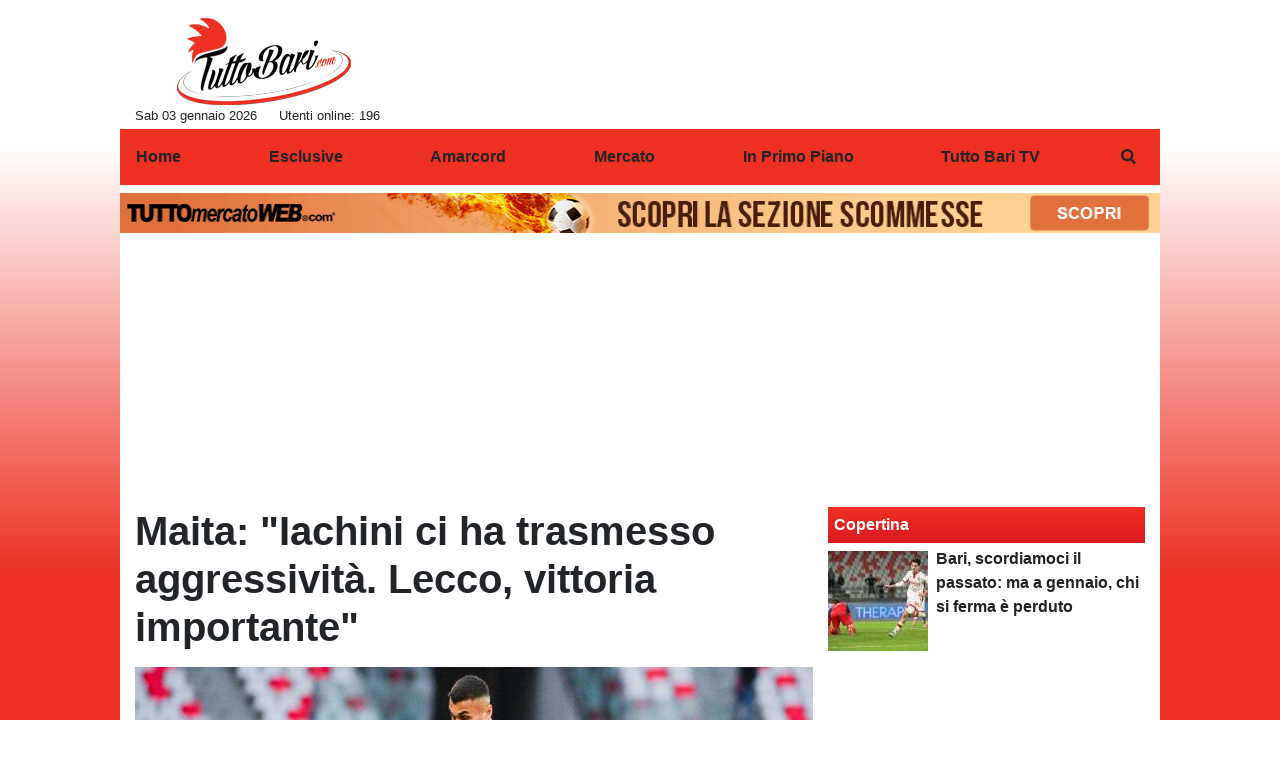

--- FILE ---
content_type: text/html; charset=UTF-8
request_url: https://www.tuttobari.com/in-primo-piano/maita-iachini-ci-ha-trasmesso-aggressivita-lecco-vittoria-importante-118606
body_size: 36128
content:
<!DOCTYPE html>
<html lang="it">
	<head>
		<meta charset="UTF-8">
		<title>Maita: &quot;Iachini ci ha trasmesso aggressivit&agrave;. Lecco, vittoria importante&quot;</title>		<meta name="description" content="&amp;quot;Lecco? Una vittoria che pu&amp;ograve; darti pi&amp;ugrave; serenit&amp;agrave; e pu&amp;ograve; farti lavorare meglio in.">
<meta name="twitter:card" content="summary_large_image">
<meta name="twitter:title" content="Maita: &quot;Iachini ci ha trasmesso aggressivit&agrave;. Lecco, vittoria importante&quot;">
<meta name="twitter:description" content="&amp;quot;Lecco? Una vittoria che pu&amp;ograve; darti pi&amp;ugrave; serenit&amp;agrave; e pu&amp;ograve; farti lavorare meglio in settimana,&amp;nbsp;arrivata nel momento giusto perch&amp;eacute; stavamo perdendo un po&amp;rsquo;...">
<meta name="twitter:site" content="@TuttoBariCalcio">
<meta name="twitter:creator" content="@TuttoBariCalcio">
<meta name="twitter:image" content="https://net-storage.tcccdn.com/storage/tuttobari.com/img_notizie/thumb3/65/65af8f447b4bada314f3995a18a2df8b-33973-oooz0000.jpg">
<meta property="og:site_name" content="Tutto Bari">
<meta property="og:title" content="Maita: &quot;Iachini ci ha trasmesso aggressivit&agrave;. Lecco, vittoria importante&quot;">
<meta property="og:type" content="article">
<meta property="og:url" content="https://www.tuttobari.com/in-primo-piano/maita-iachini-ci-ha-trasmesso-aggressivita-lecco-vittoria-importante-118606">
<meta property="og:description" content="&amp;quot;Lecco? Una vittoria che pu&amp;ograve; darti pi&amp;ugrave; serenit&amp;agrave; e pu&amp;ograve; farti lavorare meglio in settimana,&amp;nbsp;arrivata nel momento giusto perch&amp;eacute; stavamo perdendo un po&amp;rsquo;...">
<meta property="og:image" content="https://net-storage.tcccdn.com/storage/tuttobari.com/img_notizie/thumb3/65/65af8f447b4bada314f3995a18a2df8b-33973-oooz0000.jpg">
<meta property="og:image:width" content="1200">
<meta property="og:image:height" content="674">
<meta name="robots" content="max-image-preview:large">
<meta name="language" content="it">
<meta name="theme-color" content="#FF0000">
		<link rel="stylesheet" media="print" href="https://net-static.tcccdn.com/template/tuttobari.com/tmw/css/print.css"><link rel="alternate" media="only screen and (max-width: 640px)" href="https://m.tuttobari.com/in-primo-piano/maita-iachini-ci-ha-trasmesso-aggressivita-lecco-vittoria-importante-118606/"><link rel="shortcut icon" sizes="144x144" href="https://net-static.tcccdn.com/template/tuttobari.com/img/favicon144.png"><link rel="shortcut icon" href="https://net-static.tcccdn.com/template/tuttobari.com/img/favicon.ico"><link rel="alternate" type="application/rss+xml" title="RSS" href="https://www.tuttobari.com/rss">		
<script type="application/ld+json">{"@context":"https://schema.org","@type":"NewsArticle","mainEntityOfPage":{"@type":"WebPage","@id":"https://www.tuttobari.com/in-primo-piano/maita-iachini-ci-ha-trasmesso-aggressivita-lecco-vittoria-importante-118606"},"headline":"Maita: \"Iachini ci ha trasmesso aggressivit\u00e0. Lecco, vittoria importante\"","articleSection":"In Primo Piano","description":"&quot;Lecco? Una vittoria che pu&ograve; darti pi&ugrave; serenit&agrave; e pu&ograve; farti lavorare meglio in settimana,&nbsp;arrivata nel momento giusto perch&eacute; stavamo perdendo un po&rsquo;...","datePublished":"2024-02-12T12:00:00+01:00","dateModified":"2024-02-12T11:51:05+01:00","isAccessibleForFree":true,"author":{"@type":"Person","name":"Redazione TuttoBari"},"publisher":{"@type":"Organization","name":"Tutto Bari","logo":{"@type":"ImageObject","url":"https://net-static.tcccdn.com/template/tuttobari.com/img/admin.png"},"url":"https://www.tuttobari.com","sameAs":["http://www.facebook.com/pages/TuttoBaricom/106832172948","https://twitter.com/TuttoBariCalcio"]},"image":{"@type":"ImageObject","url":"https://net-storage.tcccdn.com/storage/tuttobari.com/img_notizie/thumb3/65/65af8f447b4bada314f3995a18a2df8b-33973-oooz0000.jpg","width":"1200","height":"674"}}</script>
		<meta name="viewport" content="width=device-width,minimum-scale=1,initial-scale=1">
						<link rel="stylesheet" href="https://net-static.tcccdn.com/template/tuttobari.com/img-css-js/fc2a6d3ad92faa8e4a91db5bc71e4cc9.css">
				

<script>
window.__clickio__safecontent__ = true;
</script>

<script>
!function(){"use strict";function t(r){return(t="function"==typeof Symbol&&"symbol"==typeof Symbol.iterator?function(t){return typeof t}:function(t){return t&&"function"==typeof Symbol&&t.constructor===Symbol&&t!==Symbol.prototype?"symbol":typeof t})(r)}var r="undefined"!=typeof globalThis?globalThis:"undefined"!=typeof window?window:"undefined"!=typeof global?global:"undefined"!=typeof self?self:{};function e(t,r){return t(r={exports:{}},r.exports),r.exports}var n,o,i=function(t){return t&&t.Math==Math&&t},c=i("object"==typeof globalThis&&globalThis)||i("object"==typeof window&&window)||i("object"==typeof self&&self)||i("object"==typeof r&&r)||function(){return this}()||Function("return this")(),u=function(t){try{return!!t()}catch(t){return!0}},a=!u((function(){return 7!=Object.defineProperty({},1,{get:function(){return 7}})[1]})),f={}.propertyIsEnumerable,s=Object.getOwnPropertyDescriptor,l={f:s&&!f.call({1:2},1)?function(t){var r=s(this,t);return!!r&&r.enumerable}:f},p=function(t,r){return{enumerable:!(1&t),configurable:!(2&t),writable:!(4&t),value:r}},y={}.toString,v=function(t){return y.call(t).slice(8,-1)},g="".split,b=u((function(){return!Object("z").propertyIsEnumerable(0)}))?function(t){return"String"==v(t)?g.call(t,""):Object(t)}:Object,d=function(t){if(null==t)throw TypeError("Can't call method on "+t);return t},h=function(t){return b(d(t))},m=function(t){return"function"==typeof t},S=function(t){return"object"==typeof t?null!==t:m(t)},O=function(t){return m(t)?t:void 0},w=function(t,r){return arguments.length<2?O(c[t]):c[t]&&c[t][r]},j=w("navigator","userAgent")||"",T=c.process,P=c.Deno,L=T&&T.versions||P&&P.version,E=L&&L.v8;E?o=(n=E.split("."))[0]<4?1:n[0]+n[1]:j&&(!(n=j.match(/Edge\/(\d+)/))||n[1]>=74)&&(n=j.match(/Chrome\/(\d+)/))&&(o=n[1]);var _=o&&+o,A=!!Object.getOwnPropertySymbols&&!u((function(){var t=Symbol();return!String(t)||!(Object(t)instanceof Symbol)||!Symbol.sham&&_&&_<41})),I=A&&!Symbol.sham&&"symbol"==typeof Symbol.iterator,k=I?function(t){return"symbol"==typeof t}:function(t){var r=w("Symbol");return m(r)&&Object(t)instanceof r},x=function(t){if(m(t))return t;throw TypeError(function(t){try{return String(t)}catch(t){return"Object"}}(t)+" is not a function")},R=function(t,r){try{Object.defineProperty(c,t,{value:r,configurable:!0,writable:!0})}catch(e){c[t]=r}return r},C=c["__core-js_shared__"]||R("__core-js_shared__",{}),F=e((function(t){(t.exports=function(t,r){return C[t]||(C[t]=void 0!==r?r:{})})("versions",[]).push({version:"3.18.0",mode:"global",copyright:"© 2021 Denis Pushkarev (zloirock.ru)"})})),M=function(t){return Object(d(t))},N={}.hasOwnProperty,G=Object.hasOwn||function(t,r){return N.call(M(t),r)},D=0,V=Math.random(),z=function(t){return"Symbol("+String(void 0===t?"":t)+")_"+(++D+V).toString(36)},B=F("wks"),U=c.Symbol,W=I?U:U&&U.withoutSetter||z,H=function(t){return G(B,t)&&(A||"string"==typeof B[t])||(A&&G(U,t)?B[t]=U[t]:B[t]=W("Symbol."+t)),B[t]},J=H("toPrimitive"),X=function(t){var r=function(t,r){if(!S(t)||k(t))return t;var e,n,o=null==(e=t[J])?void 0:x(e);if(o){if(void 0===r&&(r="default"),n=o.call(t,r),!S(n)||k(n))return n;throw TypeError("Can't convert object to primitive value")}return void 0===r&&(r="number"),function(t,r){var e,n;if("string"===r&&m(e=t.toString)&&!S(n=e.call(t)))return n;if(m(e=t.valueOf)&&!S(n=e.call(t)))return n;if("string"!==r&&m(e=t.toString)&&!S(n=e.call(t)))return n;throw TypeError("Can't convert object to primitive value")}(t,r)}(t,"string");return k(r)?r:String(r)},$=c.document,Y=S($)&&S($.createElement),q=function(t){return Y?$.createElement(t):{}},K=!a&&!u((function(){return 7!=Object.defineProperty(q("div"),"a",{get:function(){return 7}}).a})),Q=Object.getOwnPropertyDescriptor,Z={f:a?Q:function(t,r){if(t=h(t),r=X(r),K)try{return Q(t,r)}catch(t){}if(G(t,r))return p(!l.f.call(t,r),t[r])}},tt=function(t){if(S(t))return t;throw TypeError(String(t)+" is not an object")},rt=Object.defineProperty,et={f:a?rt:function(t,r,e){if(tt(t),r=X(r),tt(e),K)try{return rt(t,r,e)}catch(t){}if("get"in e||"set"in e)throw TypeError("Accessors not supported");return"value"in e&&(t[r]=e.value),t}},nt=a?function(t,r,e){return et.f(t,r,p(1,e))}:function(t,r,e){return t[r]=e,t},ot=Function.toString;m(C.inspectSource)||(C.inspectSource=function(t){return ot.call(t)});var it,ct,ut,at=C.inspectSource,ft=c.WeakMap,st=m(ft)&&/native code/.test(at(ft)),lt=F("keys"),pt=function(t){return lt[t]||(lt[t]=z(t))},yt={},vt=c.WeakMap;if(st||C.state){var gt=C.state||(C.state=new vt),bt=gt.get,dt=gt.has,ht=gt.set;it=function(t,r){if(dt.call(gt,t))throw new TypeError("Object already initialized");return r.facade=t,ht.call(gt,t,r),r},ct=function(t){return bt.call(gt,t)||{}},ut=function(t){return dt.call(gt,t)}}else{var mt=pt("state");yt[mt]=!0,it=function(t,r){if(G(t,mt))throw new TypeError("Object already initialized");return r.facade=t,nt(t,mt,r),r},ct=function(t){return G(t,mt)?t[mt]:{}},ut=function(t){return G(t,mt)}}var St={set:it,get:ct,has:ut,enforce:function(t){return ut(t)?ct(t):it(t,{})},getterFor:function(t){return function(r){var e;if(!S(r)||(e=ct(r)).type!==t)throw TypeError("Incompatible receiver, "+t+" required");return e}}},Ot=Function.prototype,wt=a&&Object.getOwnPropertyDescriptor,jt=G(Ot,"name"),Tt={EXISTS:jt,PROPER:jt&&"something"===function(){}.name,CONFIGURABLE:jt&&(!a||a&&wt(Ot,"name").configurable)},Pt=e((function(t){var r=Tt.CONFIGURABLE,e=St.get,n=St.enforce,o=String(String).split("String");(t.exports=function(t,e,i,u){var a,f=!!u&&!!u.unsafe,s=!!u&&!!u.enumerable,l=!!u&&!!u.noTargetGet,p=u&&void 0!==u.name?u.name:e;m(i)&&("Symbol("===String(p).slice(0,7)&&(p="["+String(p).replace(/^Symbol\(([^)]*)\)/,"$1")+"]"),(!G(i,"name")||r&&i.name!==p)&&nt(i,"name",p),(a=n(i)).source||(a.source=o.join("string"==typeof p?p:""))),t!==c?(f?!l&&t[e]&&(s=!0):delete t[e],s?t[e]=i:nt(t,e,i)):s?t[e]=i:R(e,i)})(Function.prototype,"toString",(function(){return m(this)&&e(this).source||at(this)}))})),Lt=Math.ceil,Et=Math.floor,_t=function(t){return isNaN(t=+t)?0:(t>0?Et:Lt)(t)},At=Math.min,It=function(t){return t>0?At(_t(t),9007199254740991):0},kt=Math.max,xt=Math.min,Rt=function(t){return function(r,e,n){var o,i=h(r),c=It(i.length),u=function(t,r){var e=_t(t);return e<0?kt(e+r,0):xt(e,r)}(n,c);if(t&&e!=e){for(;c>u;)if((o=i[u++])!=o)return!0}else for(;c>u;u++)if((t||u in i)&&i[u]===e)return t||u||0;return!t&&-1}},Ct=(Rt(!0),Rt(!1)),Ft=function(t,r){var e,n=h(t),o=0,i=[];for(e in n)!G(yt,e)&&G(n,e)&&i.push(e);for(;r.length>o;)G(n,e=r[o++])&&(~Ct(i,e)||i.push(e));return i},Mt=["constructor","hasOwnProperty","isPrototypeOf","propertyIsEnumerable","toLocaleString","toString","valueOf"],Nt=Mt.concat("length","prototype"),Gt={f:Object.getOwnPropertyNames||function(t){return Ft(t,Nt)}},Dt={f:Object.getOwnPropertySymbols},Vt=w("Reflect","ownKeys")||function(t){var r=Gt.f(tt(t)),e=Dt.f;return e?r.concat(e(t)):r},zt=function(t,r){for(var e=Vt(r),n=et.f,o=Z.f,i=0;i<e.length;i++){var c=e[i];G(t,c)||n(t,c,o(r,c))}},Bt=/#|\.prototype\./,Ut=function(t,r){var e=Ht[Wt(t)];return e==Xt||e!=Jt&&(m(r)?u(r):!!r)},Wt=Ut.normalize=function(t){return String(t).replace(Bt,".").toLowerCase()},Ht=Ut.data={},Jt=Ut.NATIVE="N",Xt=Ut.POLYFILL="P",$t=Ut,Yt=Z.f,qt=function(t,r){var e,n,o,i,u,a=t.target,f=t.global,s=t.stat;if(e=f?c:s?c[a]||R(a,{}):(c[a]||{}).prototype)for(n in r){if(i=r[n],o=t.noTargetGet?(u=Yt(e,n))&&u.value:e[n],!$t(f?n:a+(s?".":"#")+n,t.forced)&&void 0!==o){if(typeof i==typeof o)continue;zt(i,o)}(t.sham||o&&o.sham)&&nt(i,"sham",!0),Pt(e,n,i,t)}},Kt=Array.isArray||function(t){return"Array"==v(t)},Qt={};Qt[H("toStringTag")]="z";var Zt,tr="[object z]"===String(Qt),rr=H("toStringTag"),er="Arguments"==v(function(){return arguments}()),nr=tr?v:function(t){var r,e,n;return void 0===t?"Undefined":null===t?"Null":"string"==typeof(e=function(t,r){try{return t[r]}catch(t){}}(r=Object(t),rr))?e:er?v(r):"Object"==(n=v(r))&&m(r.callee)?"Arguments":n},or=function(t){if("Symbol"===nr(t))throw TypeError("Cannot convert a Symbol value to a string");return String(t)},ir=Object.keys||function(t){return Ft(t,Mt)},cr=a?Object.defineProperties:function(t,r){tt(t);for(var e,n=ir(r),o=n.length,i=0;o>i;)et.f(t,e=n[i++],r[e]);return t},ur=w("document","documentElement"),ar=pt("IE_PROTO"),fr=function(){},sr=function(t){return"<script>"+t+"<\/script>"},lr=function(t){t.write(sr("")),t.close();var r=t.parentWindow.Object;return t=null,r},pr=function(){try{Zt=new ActiveXObject("htmlfile")}catch(t){}var t,r;pr="undefined"!=typeof document?document.domain&&Zt?lr(Zt):((r=q("iframe")).style.display="none",ur.appendChild(r),r.src=String("javascript:"),(t=r.contentWindow.document).open(),t.write(sr("document.F=Object")),t.close(),t.F):lr(Zt);for(var e=Mt.length;e--;)delete pr.prototype[Mt[e]];return pr()};yt[ar]=!0;var yr=Object.create||function(t,r){var e;return null!==t?(fr.prototype=tt(t),e=new fr,fr.prototype=null,e[ar]=t):e=pr(),void 0===r?e:cr(e,r)},vr=Gt.f,gr={}.toString,br="object"==typeof window&&window&&Object.getOwnPropertyNames?Object.getOwnPropertyNames(window):[],dr={f:function(t){return br&&"[object Window]"==gr.call(t)?function(t){try{return vr(t)}catch(t){return br.slice()}}(t):vr(h(t))}},hr={f:H},mr=c,Sr=et.f,Or=function(t){var r=mr.Symbol||(mr.Symbol={});G(r,t)||Sr(r,t,{value:hr.f(t)})},wr=et.f,jr=H("toStringTag"),Tr=function(t,r,e){t&&!G(t=e?t:t.prototype,jr)&&wr(t,jr,{configurable:!0,value:r})},Pr=[],Lr=w("Reflect","construct"),Er=/^\s*(?:class|function)\b/,_r=Er.exec,Ar=!Er.exec((function(){})),Ir=function(t){if(!m(t))return!1;try{return Lr(Object,Pr,t),!0}catch(t){return!1}},kr=!Lr||u((function(){var t;return Ir(Ir.call)||!Ir(Object)||!Ir((function(){t=!0}))||t}))?function(t){if(!m(t))return!1;switch(nr(t)){case"AsyncFunction":case"GeneratorFunction":case"AsyncGeneratorFunction":return!1}return Ar||!!_r.call(Er,at(t))}:Ir,xr=H("species"),Rr=function(t,r){return new(function(t){var r;return Kt(t)&&(r=t.constructor,(kr(r)&&(r===Array||Kt(r.prototype))||S(r)&&null===(r=r[xr]))&&(r=void 0)),void 0===r?Array:r}(t))(0===r?0:r)},Cr=[].push,Fr=function(t){var r=1==t,e=2==t,n=3==t,o=4==t,i=6==t,c=7==t,u=5==t||i;return function(a,f,s,l){for(var p,y,v=M(a),g=b(v),d=function(t,r,e){return x(t),void 0===r?t:function(e,n,o){return t.call(r,e,n,o)}}(f,s),h=It(g.length),m=0,S=l||Rr,O=r?S(a,h):e||c?S(a,0):void 0;h>m;m++)if((u||m in g)&&(y=d(p=g[m],m,v),t))if(r)O[m]=y;else if(y)switch(t){case 3:return!0;case 5:return p;case 6:return m;case 2:Cr.call(O,p)}else switch(t){case 4:return!1;case 7:Cr.call(O,p)}return i?-1:n||o?o:O}},Mr=[Fr(0),Fr(1),Fr(2),Fr(3),Fr(4),Fr(5),Fr(6),Fr(7)][0],Nr=pt("hidden"),Gr=H("toPrimitive"),Dr=St.set,Vr=St.getterFor("Symbol"),zr=Object.prototype,Br=c.Symbol,Ur=w("JSON","stringify"),Wr=Z.f,Hr=et.f,Jr=dr.f,Xr=l.f,$r=F("symbols"),Yr=F("op-symbols"),qr=F("string-to-symbol-registry"),Kr=F("symbol-to-string-registry"),Qr=F("wks"),Zr=c.QObject,te=!Zr||!Zr.prototype||!Zr.prototype.findChild,re=a&&u((function(){return 7!=yr(Hr({},"a",{get:function(){return Hr(this,"a",{value:7}).a}})).a}))?function(t,r,e){var n=Wr(zr,r);n&&delete zr[r],Hr(t,r,e),n&&t!==zr&&Hr(zr,r,n)}:Hr,ee=function(t,r){var e=$r[t]=yr(Br.prototype);return Dr(e,{type:"Symbol",tag:t,description:r}),a||(e.description=r),e},ne=function(t,r,e){t===zr&&ne(Yr,r,e),tt(t);var n=X(r);return tt(e),G($r,n)?(e.enumerable?(G(t,Nr)&&t[Nr][n]&&(t[Nr][n]=!1),e=yr(e,{enumerable:p(0,!1)})):(G(t,Nr)||Hr(t,Nr,p(1,{})),t[Nr][n]=!0),re(t,n,e)):Hr(t,n,e)},oe=function(t,r){tt(t);var e=h(r),n=ir(e).concat(ae(e));return Mr(n,(function(r){a&&!ie.call(e,r)||ne(t,r,e[r])})),t},ie=function(t){var r=X(t),e=Xr.call(this,r);return!(this===zr&&G($r,r)&&!G(Yr,r))&&(!(e||!G(this,r)||!G($r,r)||G(this,Nr)&&this[Nr][r])||e)},ce=function(t,r){var e=h(t),n=X(r);if(e!==zr||!G($r,n)||G(Yr,n)){var o=Wr(e,n);return!o||!G($r,n)||G(e,Nr)&&e[Nr][n]||(o.enumerable=!0),o}},ue=function(t){var r=Jr(h(t)),e=[];return Mr(r,(function(t){G($r,t)||G(yt,t)||e.push(t)})),e},ae=function(t){var r=t===zr,e=Jr(r?Yr:h(t)),n=[];return Mr(e,(function(t){!G($r,t)||r&&!G(zr,t)||n.push($r[t])})),n};if(A||(Pt((Br=function(){if(this instanceof Br)throw TypeError("Symbol is not a constructor");var t=arguments.length&&void 0!==arguments[0]?or(arguments[0]):void 0,r=z(t),e=function(t){this===zr&&e.call(Yr,t),G(this,Nr)&&G(this[Nr],r)&&(this[Nr][r]=!1),re(this,r,p(1,t))};return a&&te&&re(zr,r,{configurable:!0,set:e}),ee(r,t)}).prototype,"toString",(function(){return Vr(this).tag})),Pt(Br,"withoutSetter",(function(t){return ee(z(t),t)})),l.f=ie,et.f=ne,Z.f=ce,Gt.f=dr.f=ue,Dt.f=ae,hr.f=function(t){return ee(H(t),t)},a&&(Hr(Br.prototype,"description",{configurable:!0,get:function(){return Vr(this).description}}),Pt(zr,"propertyIsEnumerable",ie,{unsafe:!0}))),qt({global:!0,wrap:!0,forced:!A,sham:!A},{Symbol:Br}),Mr(ir(Qr),(function(t){Or(t)})),qt({target:"Symbol",stat:!0,forced:!A},{for:function(t){var r=or(t);if(G(qr,r))return qr[r];var e=Br(r);return qr[r]=e,Kr[e]=r,e},keyFor:function(t){if(!k(t))throw TypeError(t+" is not a symbol");if(G(Kr,t))return Kr[t]},useSetter:function(){te=!0},useSimple:function(){te=!1}}),qt({target:"Object",stat:!0,forced:!A,sham:!a},{create:function(t,r){return void 0===r?yr(t):oe(yr(t),r)},defineProperty:ne,defineProperties:oe,getOwnPropertyDescriptor:ce}),qt({target:"Object",stat:!0,forced:!A},{getOwnPropertyNames:ue,getOwnPropertySymbols:ae}),qt({target:"Object",stat:!0,forced:u((function(){Dt.f(1)}))},{getOwnPropertySymbols:function(t){return Dt.f(M(t))}}),Ur){var fe=!A||u((function(){var t=Br();return"[null]"!=Ur([t])||"{}"!=Ur({a:t})||"{}"!=Ur(Object(t))}));qt({target:"JSON",stat:!0,forced:fe},{stringify:function(t,r,e){for(var n,o=[t],i=1;arguments.length>i;)o.push(arguments[i++]);if(n=r,(S(r)||void 0!==t)&&!k(t))return Kt(r)||(r=function(t,r){if(m(n)&&(r=n.call(this,t,r)),!k(r))return r}),o[1]=r,Ur.apply(null,o)}})}if(!Br.prototype[Gr]){var se=Br.prototype.valueOf;Pt(Br.prototype,Gr,(function(){return se.apply(this,arguments)}))}Tr(Br,"Symbol"),yt[Nr]=!0;var le=et.f,pe=c.Symbol;if(a&&m(pe)&&(!("description"in pe.prototype)||void 0!==pe().description)){var ye={},ve=function(){var t=arguments.length<1||void 0===arguments[0]?void 0:String(arguments[0]),r=this instanceof ve?new pe(t):void 0===t?pe():pe(t);return""===t&&(ye[r]=!0),r};zt(ve,pe);var ge=ve.prototype=pe.prototype;ge.constructor=ve;var be=ge.toString,de="Symbol(test)"==String(pe("test")),he=/^Symbol\((.*)\)[^)]+$/;le(ge,"description",{configurable:!0,get:function(){var t=S(this)?this.valueOf():this,r=be.call(t);if(G(ye,t))return"";var e=de?r.slice(7,-1):r.replace(he,"$1");return""===e?void 0:e}}),qt({global:!0,forced:!0},{Symbol:ve})}var me=tr?{}.toString:function(){return"[object "+nr(this)+"]"};tr||Pt(Object.prototype,"toString",me,{unsafe:!0}),Or("iterator");var Se=H("unscopables"),Oe=Array.prototype;null==Oe[Se]&&et.f(Oe,Se,{configurable:!0,value:yr(null)});var we,je,Te,Pe=function(t){Oe[Se][t]=!0},Le=!u((function(){function t(){}return t.prototype.constructor=null,Object.getPrototypeOf(new t)!==t.prototype})),Ee=pt("IE_PROTO"),_e=Object.prototype,Ae=Le?Object.getPrototypeOf:function(t){var r=M(t);if(G(r,Ee))return r[Ee];var e=r.constructor;return m(e)&&r instanceof e?e.prototype:r instanceof Object?_e:null},Ie=H("iterator"),ke=!1;[].keys&&("next"in(Te=[].keys())?(je=Ae(Ae(Te)))!==Object.prototype&&(we=je):ke=!0),(null==we||u((function(){var t={};return we[Ie].call(t)!==t})))&&(we={}),m(we[Ie])||Pt(we,Ie,(function(){return this}));var xe={IteratorPrototype:we,BUGGY_SAFARI_ITERATORS:ke},Re=xe.IteratorPrototype,Ce=Object.setPrototypeOf||("__proto__"in{}?function(){var t,r=!1,e={};try{(t=Object.getOwnPropertyDescriptor(Object.prototype,"__proto__").set).call(e,[]),r=e instanceof Array}catch(t){}return function(e,n){return tt(e),function(t){if("object"==typeof t||m(t))return t;throw TypeError("Can't set "+String(t)+" as a prototype")}(n),r?t.call(e,n):e.__proto__=n,e}}():void 0),Fe=Tt.PROPER,Me=Tt.CONFIGURABLE,Ne=xe.IteratorPrototype,Ge=xe.BUGGY_SAFARI_ITERATORS,De=H("iterator"),Ve=function(){return this},ze=function(t,r,e,n,o,i,c){!function(t,r,e){var n=r+" Iterator";t.prototype=yr(Re,{next:p(1,e)}),Tr(t,n,!1)}(e,r,n);var u,a,f,s=function(t){if(t===o&&b)return b;if(!Ge&&t in v)return v[t];switch(t){case"keys":case"values":case"entries":return function(){return new e(this,t)}}return function(){return new e(this)}},l=r+" Iterator",y=!1,v=t.prototype,g=v[De]||v["@@iterator"]||o&&v[o],b=!Ge&&g||s(o),d="Array"==r&&v.entries||g;if(d&&(u=Ae(d.call(new t)))!==Object.prototype&&u.next&&(Ae(u)!==Ne&&(Ce?Ce(u,Ne):m(u[De])||Pt(u,De,Ve)),Tr(u,l,!0)),Fe&&"values"==o&&g&&"values"!==g.name&&(Me?nt(v,"name","values"):(y=!0,b=function(){return g.call(this)})),o)if(a={values:s("values"),keys:i?b:s("keys"),entries:s("entries")},c)for(f in a)(Ge||y||!(f in v))&&Pt(v,f,a[f]);else qt({target:r,proto:!0,forced:Ge||y},a);return v[De]!==b&&Pt(v,De,b,{name:o}),a},Be=St.set,Ue=St.getterFor("Array Iterator"),We=ze(Array,"Array",(function(t,r){Be(this,{type:"Array Iterator",target:h(t),index:0,kind:r})}),(function(){var t=Ue(this),r=t.target,e=t.kind,n=t.index++;return!r||n>=r.length?(t.target=void 0,{value:void 0,done:!0}):"keys"==e?{value:n,done:!1}:"values"==e?{value:r[n],done:!1}:{value:[n,r[n]],done:!1}}),"values");Pe("keys"),Pe("values"),Pe("entries");var He=function(t){return function(r,e){var n,o,i=or(d(r)),c=_t(e),u=i.length;return c<0||c>=u?t?"":void 0:(n=i.charCodeAt(c))<55296||n>56319||c+1===u||(o=i.charCodeAt(c+1))<56320||o>57343?t?i.charAt(c):n:t?i.slice(c,c+2):o-56320+(n-55296<<10)+65536}},Je=(He(!1),He(!0)),Xe=St.set,$e=St.getterFor("String Iterator");ze(String,"String",(function(t){Xe(this,{type:"String Iterator",string:or(t),index:0})}),(function(){var t,r=$e(this),e=r.string,n=r.index;return n>=e.length?{value:void 0,done:!0}:(t=Je(e,n),r.index+=t.length,{value:t,done:!1})}));var Ye={CSSRuleList:0,CSSStyleDeclaration:0,CSSValueList:0,ClientRectList:0,DOMRectList:0,DOMStringList:0,DOMTokenList:1,DataTransferItemList:0,FileList:0,HTMLAllCollection:0,HTMLCollection:0,HTMLFormElement:0,HTMLSelectElement:0,MediaList:0,MimeTypeArray:0,NamedNodeMap:0,NodeList:1,PaintRequestList:0,Plugin:0,PluginArray:0,SVGLengthList:0,SVGNumberList:0,SVGPathSegList:0,SVGPointList:0,SVGStringList:0,SVGTransformList:0,SourceBufferList:0,StyleSheetList:0,TextTrackCueList:0,TextTrackList:0,TouchList:0},qe=q("span").classList,Ke=qe&&qe.constructor&&qe.constructor.prototype,Qe=Ke===Object.prototype?void 0:Ke,Ze=H("iterator"),tn=H("toStringTag"),rn=We.values,en=function(t,r){if(t){if(t[Ze]!==rn)try{nt(t,Ze,rn)}catch(r){t[Ze]=rn}if(t[tn]||nt(t,tn,r),Ye[r])for(var e in We)if(t[e]!==We[e])try{nt(t,e,We[e])}catch(r){t[e]=We[e]}}};for(var nn in Ye)en(c[nn]&&c[nn].prototype,nn);en(Qe,"DOMTokenList");var on=Tt.EXISTS,cn=et.f,un=Function.prototype,an=un.toString,fn=/^\s*function ([^ (]*)/;a&&!on&&cn(un,"name",{configurable:!0,get:function(){try{return an.call(this).match(fn)[1]}catch(t){return""}}});var sn="\t\n\v\f\r                　\u2028\u2029\ufeff",ln="["+sn+"]",pn=RegExp("^"+ln+ln+"*"),yn=RegExp(ln+ln+"*$"),vn=function(t){return function(r){var e=or(d(r));return 1&t&&(e=e.replace(pn,"")),2&t&&(e=e.replace(yn,"")),e}},gn=(vn(1),vn(2),vn(3)),bn=c.parseInt,dn=c.Symbol,hn=dn&&dn.iterator,mn=/^[+-]?0[Xx]/,Sn=8!==bn(sn+"08")||22!==bn(sn+"0x16")||hn&&!u((function(){bn(Object(hn))}))?function(t,r){var e=gn(or(t));return bn(e,r>>>0||(mn.test(e)?16:10))}:bn;qt({global:!0,forced:parseInt!=Sn},{parseInt:Sn}),e((function(r){function e(r){return(e="function"==typeof Symbol&&"symbol"==t(Symbol.iterator)?function(r){return t(r)}:function(r){return r&&"function"==typeof Symbol&&r.constructor===Symbol&&r!==Symbol.prototype?"symbol":t(r)})(r)}r.exports=function(){for(var t,r,n="__tcfapiLocator",o=[],i=window,c=i;c;){try{if(c.frames[n]){t=c;break}}catch(t){}if(c===i.top)break;c=i.parent}t||(function t(){var r=i.document,e=!!i.frames[n];if(!e)if(r.body){var o=r.createElement("iframe");o.style.cssText="display:none",o.name=n,r.body.appendChild(o)}else setTimeout(t,5);return!e}(),i.__tcfapi=function(){for(var t=arguments.length,e=new Array(t),n=0;n<t;n++)e[n]=arguments[n];if(!e.length)return o;"setGdprApplies"===e[0]?e.length>3&&2===parseInt(e[1],10)&&"boolean"==typeof e[3]&&(r=e[3],"function"==typeof e[2]&&e[2]("set",!0)):"ping"===e[0]?"function"==typeof e[2]&&e[2]({gdprApplies:r,cmpLoaded:!1,cmpStatus:"stub"}):o.push(e)},i.addEventListener("message",(function(t){var r="string"==typeof t.data,n={};if(r)try{n=JSON.parse(t.data)}catch(t){}else n=t.data;var o="object"===e(n)?n.__tcfapiCall:null;o&&window.__tcfapi(o.command,o.version,(function(e,n){var i={__tcfapiReturn:{returnValue:e,success:n,callId:o.callId}};t&&t.source&&t.source.postMessage&&t.source.postMessage(r?JSON.stringify(i):i,"*")}),o.parameter)}),!1))}}))()}();
</script>

<script>

var tcfGoogleConsent = "0";

var clickioScript = document.createElement("script");
clickioScript.src = "https://clickiocmp.com/t/consent_243084.js";
clickioScript.async = true;
document.head.appendChild(clickioScript);
var manageTCF = {};
manageTCF.waitForTCF = function(e) {
	window.__tcfapi ? e() : setTimeout((function() {
		manageTCF.waitForTCF(e);
	}), 500);
}, manageTCF.waitForTCF((function() {
	__tcfapi("addEventListener", 2, (tcData, success) => {
		if (success && tcData.gdprApplies) {
						if (tcData.eventStatus == "useractioncomplete" || tcData.eventStatus == "tcloaded") {
				if (
					Object.entries(tcData.purpose.consents).length > 0
					&& Object.values(tcData.purpose.consents)[0] === true
					&& typeof tcData.vendor.consents[755] !== "undefined"
					&& tcData.vendor.consents[755] === true
				) {
					tcfGoogleConsent = "1";
									} else {
					tcfGoogleConsent = "-1";
									}
			}
		}
	});
}));
</script>
<!-- Da includere in ogni layout -->
<script>
function file_exists(url)
{
	var req = this.window.ActiveXObject ? new ActiveXObject("Microsoft.XMLHTTP") : new XMLHttpRequest();
	if (!req) {
		return false;
		throw new Error('XMLHttpRequest not supported');
	}
	req.open('GET', url, false);	/* HEAD è generalmente più veloce di GET con JavaScript */
	req.send(null);
	if (req.status == 200) return true;
	return false;
}

function getQueryParam(param)
{
	var result = window.location.search.match(new RegExp("(\\?|&)" + param + "(\\[\\])?=([^&]*)"));
	return result ? result[3] : false;
}

/* VIDEO Sky */
var videoSky = false;

/* Settaggio delle variabili */
var menunav     = 'in-primo-piano';
var online    = '196';
var indirizzo = window.location.pathname.split('/');
var word        = '';
if (word=='') word = getQueryParam('word');
var platform  = 'desktop';
var asset_id  = 'read.118606';
var azione    = 'read';
var idsezione = '15';
var tccdate   = '3 gennaio ore 19:03';
var key       = '';
var key2      = '';
var checkUser = false;

/* Settaggio della searchbar (con titoletto) */
var searchbar = false;
if (indirizzo[1]!='' && word=='') searchbar = indirizzo[1].replace(/-/gi, " ").replace(/_/gi, " ").toUpperCase();
else if (azione=='search')
{
	searchbar = 'Ricerca';
	if (word!=false && word!='') searchbar = searchbar + ' per ' + word.toUpperCase();
}
else if (azione=='contatti') searchbar = azione.toUpperCase();
indirizzo = indirizzo[1].replace("-", "");
if(word==false) word = '';

/* Settaggio della zona per banner Leonardo */
var zonaLeonardo = (azione=='index') ? 'home' : 'genr';
/* Settaggio della zona per banner Sole24Ore */
var zonaSole24Ore = (azione=='index') ? 'Homepage' : 'Altro';
if (indirizzo == 'scommesse') { zonaSole24Ore = 'Scommesse'; }

/* Inclusione del css personalizzato per key */
if (key!='')
{
	var cssKey1 = 'https://net-static.tcccdn.com/template/tuttobari.com/css/'+key+'.css';
	if (file_exists(cssKey1)!=false) document.write('<link rel="stylesheet" href="'+cssKey1+'">');
	else
	{
		var cssKey2 = 'https://net-static.tcccdn.com/template/tuttobari.com/css/'+key2+'.css';
		if(file_exists(cssKey2)!=false) document.write('<link rel="stylesheet" href="'+cssKey2+'">');
	}
}
</script>
<meta name="google-site-verification" content="CG1yvk9eFjBJjgFtV1UsOVDy9U94qCO2rqA_dCZloz8">
<script src="https://net-static.tcccdn.com/template/tuttobari.com/tmw/img-css-js/207c3815ce31fc8565adaf1e96bbd589.js" async></script>

<script>

			var banner = {"300x250_3":[{"idbanner":"479","width":300,"height":250,"crop":"1","async":"0","uri":"","embed":"PCEtLSBib3R0b21yaWdodF8xNjY2NC0tPg0KPGRpdiBpZD0icnRidXp6X2JvdHRvbXJpZ2h0XzE2NjY0Ij48L2Rpdj48c2NyaXB0PiB3aW5kb3cuUlRCdXp6LmNtZC5wdXNoKCJib3R0b21yaWdodF8xNjY2NCIpOzwvc2NyaXB0Pg0K","img1":"","partenza":-62169986996,"scadenza":-62169986996,"pagine":""}],"0x0_video_oop":[{"idbanner":"487","width":0,"height":0,"crop":"1","async":"0","uri":"","embed":"PCEtLSB2aXBfMTI0OTYtLT4NCjxkaXYgaWQ9InJ0YnV6el92aXBfMTI0OTYiPjwvZGl2PjxzY3JpcHQ+IHdpbmRvdy5SVEJ1enouY21kLnB1c2goInZpcF8xMjQ5NiIpOzwvc2NyaXB0Pg==","img1":"","partenza":-62169986996,"scadenza":-62169986996,"pagine":""}],"300x250_side_1":[{"idbanner":"498","width":300,"height":250,"crop":"1","async":"0","uri":"","embed":"PCEtLSBtaWRkbGVyaWdodF8xNjY2Mi0tPg0KPGRpdiBpZD0icnRidXp6X21pZGRsZXJpZ2h0XzE2NjYyIj48L2Rpdj48c2NyaXB0PiB3aW5kb3cuUlRCdXp6LmNtZC5wdXNoKCJtaWRkbGVyaWdodF8xNjY2MiIpOzwvc2NyaXB0Pg==","img1":"","partenza":-62169986996,"scadenza":-62169986996,"pagine":""}],"970x250":[{"idbanner":"501","width":970,"height":250,"crop":"1","async":"0","uri":"","embed":"PCEtLSBtYXN0aGVhZF8xNjY2OC0tPg0KPGRpdiBpZD0icnRidXp6X21hc3RoZWFkXzE2NjY4Ij48L2Rpdj48c2NyaXB0PiB3aW5kb3cuUlRCdXp6LmNtZC5wdXNoKCJtYXN0aGVhZF8xNjY2OCIpOzwvc2NyaXB0Pg==","img1":"","partenza":-62169986996,"scadenza":-62169986996,"pagine":""}],"0x0_interstitial":[{"idbanner":"542","width":0,"height":0,"crop":"1","async":"0","uri":"","embed":"[base64]","img1":"","partenza":1603817400,"scadenza":-62169986996,"pagine":""}],"728x90":[{"idbanner":"504","width":728,"height":90,"crop":"1","async":"0","uri":"","embed":"PCEtLSBsZWFkZXJib2FyZF8xNzUyMS0tPg0KPGRpdiBpZD0icnRidXp6X2xlYWRlcmJvYXJkXzE3NTIxIj48L2Rpdj48c2NyaXB0PiB3aW5kb3cuUlRCdXp6LmNtZC5wdXNoKCJsZWFkZXJib2FyZF8xNzUyMSIpOzwvc2NyaXB0Pg0KDQoNCg0K","img1":"","partenza":-62169986996,"scadenza":-62169986996,"pagine":""}],"160x90_1":[{"idbanner":"654","width":160,"height":90,"crop":"1","async":"0","uri":"","embed":"[base64]","img1":"","partenza":1764171900,"scadenza":1795683600,"pagine":""}],"300x250_side_2":[{"idbanner":"637","width":300,"height":250,"crop":"1","async":"0","uri":"","embed":"PGRpdiBpZD0nZ21wLXNpZGViYXJfZHgnIGNsYXNzPSdnbXAnPjwvZGl2Pg0K","img1":"","partenza":-62169986996,"scadenza":-62169986996,"pagine":""}],"210x50_1":[{"idbanner":"658","width":210,"height":50,"crop":"1","async":"0","uri":"","embed":"[base64]","img1":"","partenza":1747402200,"scadenza":1778940000,"pagine":""}],"468x60_home":[{"idbanner":"587","width":468,"height":60,"crop":"1","async":"0","uri":"https:\/\/www.debartolomeoenterprise.com\/","embed":"","img1":"47762609eb11fcdc149c722795e878d4.jpg","partenza":1743156000,"scadenza":1774735200,"pagine":""}],"160x600_1":[{"idbanner":"638","width":160,"height":600,"crop":"1","async":"0","uri":"","embed":"PGRpdiBpZD0nZ21wLXNwYWxsYV9zeCcgY2xhc3M9J2dtcCc+PC9kaXY+","img1":"","partenza":-62169986996,"scadenza":-62169986996,"pagine":""}],"0x0_skin":[{"idbanner":"521","width":0,"height":0,"crop":"1","async":"0","uri":"","embed":"PCEtLSBza2luXzEzNjMxLS0+DQo8ZGl2IGlkPSJydGJ1enpfc2tpbl8xMzYzMSI+PC9kaXY+PHNjcmlwdD4gd2luZG93LlJUQnV6ei5jbWQucHVzaCgic2tpbl8xMzYzMSIpOzwvc2NyaXB0Pg==","img1":"","partenza":-62169986996,"scadenza":-62169986996,"pagine":""}],"300x250_read":[{"idbanner":"543","width":300,"height":250,"crop":"1","async":"0","uri":"","embed":"[base64]","img1":"","partenza":-62169986996,"scadenza":-62169986996,"pagine":""}],"210x50_3":[{"idbanner":"662","width":210,"height":50,"crop":"1","async":"0","uri":"","embed":"[base64]","img1":"","partenza":1757691000,"scadenza":1789218000,"pagine":""}],"160x90_2":[{"idbanner":"659","width":160,"height":90,"crop":"1","async":"0","uri":"","embed":"[base64]\/[base64]","img1":"","partenza":1758114000,"scadenza":1773756000,"pagine":"index"}],"160x90_3":[{"idbanner":"660","width":160,"height":90,"crop":"1","async":"0","uri":"","embed":"[base64]","img1":"","partenza":1760626200,"scadenza":1768579200,"pagine":""}],"160x90_4":[{"idbanner":"661","width":160,"height":90,"crop":"1","async":"0","uri":"","embed":"[base64]","img1":"","partenza":1756564800,"scadenza":1780236000,"pagine":""}],"210x50_2":[{"idbanner":"663","width":210,"height":50,"crop":"1","async":"0","uri":"","embed":"[base64]","img1":"","partenza":1757691000,"scadenza":1789225200,"pagine":""}]};
			var now = Math.round(new Date().getTime() / 1000);
			var bannerok = new Object();
			for (var zona in banner)
			{
				bannerok[zona] = new Array();
				for (i=0; i < banner[zona].length; i++)
				{
					var ok = 1;
					if (banner[zona][i]['scadenza']>0  && banner[zona][i]['scadenza']<=now) ok = 0;
					if (banner[zona][i]['partenza']!=0 && banner[zona][i]['partenza']>now)  ok = 0;
					if (typeof azione !== 'undefined' && azione !== null) {
						if (banner[zona][i]['pagine'] == '!index' && azione == 'index') ok = 0;
						else if (banner[zona][i]['pagine'] == 'index' && azione != 'index') ok = 0;
					}

					if (ok == 1) bannerok[zona].push(banner[zona][i]);
				}

				bannerok[zona].sort(function() {return 0.5 - Math.random()});
			}
			banner = bannerok;
var banner_url   = 'https://net-storage.tcccdn.com';
var banner_path  = '/storage/tuttobari.com/banner/'
function asyncLoad()
{
}
if (window.addEventListener) window.addEventListener('load', asyncLoad, false);
else if (window.attachEvent) window.attachEvent('onload', asyncLoad);
else window.onload = asyncLoad;

function resizeStickyContainers() {
	var stickyFill = document.getElementsByClassName('sticky-fill');
	for (i = 0; i < stickyFill.length; ++i) stickyFill[i].style.height = null;
	for (i = 0; i < stickyFill.length; ++i)
	{
		var height = stickyFill[i].parentElement.offsetHeight-stickyFill[i].offsetTop;
		height = Math.max(height, stickyFill[i].offsetHeight);
		stickyFill[i].style.height = height+'px';
	}
}
document.addEventListener('DOMContentLoaded', resizeStickyContainers, false);

function popUp(URL, w, h, s, r)
{
	day = new Date();
	id = day.getTime();
	eval("page" + id + " = window.open(URL, '" + id + "', 'toolbar=0,scrollbars='+s+',location=0,statusbar=0,menubar=0,resizable='+r+',width='+w+',height='+h+',left = 100,top = 80');");
}

// layout_headjs
function utf8_decode(e){for(var n="",r=0;r<e.length;r++){var t=e.charCodeAt(r);t<128?n+=String.fromCharCode(t):(127<t&&t<2048?n+=String.fromCharCode(t>>6|192):(n+=String.fromCharCode(t>>12|224),n+=String.fromCharCode(t>>6&63|128)),n+=String.fromCharCode(63&t|128))}return n}function base64_decode(e){var n,r,t,i,a,o="",h=0;for(e=e.replace(/[^A-Za-z0-9\+\/\=]/g,"");h<e.length;)n=this._keyStr.indexOf(e.charAt(h++))<<2|(t=this._keyStr.indexOf(e.charAt(h++)))>>4,r=(15&t)<<4|(i=this._keyStr.indexOf(e.charAt(h++)))>>2,t=(3&i)<<6|(a=this._keyStr.indexOf(e.charAt(h++))),o+=String.fromCharCode(n),64!=i&&(o+=String.fromCharCode(r)),64!=a&&(o+=String.fromCharCode(t));return utf8_decode(o)}function getBannerJS(e,n){void 0!==banner[e]&&0!=banner[e].length&&(static=void 0!==window.banner_url?window.banner_url:"",bannerPath=void 0!==window.banner_path?window.banner_path:"",bannerSel=banner[e].pop(),"undefined"!=typeof bannerSel&&(style=-1==e.indexOf("side")?"overflow: hidden; height: "+bannerSel.height+"px;":"min-height: "+bannerSel.height+"px;",style=-1==e.indexOf("side")||250!=bannerSel.height&&280!=bannerSel.height?style:style+" max-height: 600px; overflow: hidden;",style=style+" width: "+bannerSel.width+"px; margin: auto;",htmlBanner=bannerSel.embed?base64_decode(bannerSel.embed):'<a target="_blank" href="'+bannerSel.uri+'"><img src="'+static+bannerPath+bannerSel.img1+'" width="'+bannerSel.width+'" height="'+bannerSel.height+'" alt="Banner '+e+'" border="0"></a>',htmlString='<div style="'+style+'">'+htmlBanner+"</div>",document.write(htmlString)))}function checkCookieFrequencyCap(e){for(var n=document.cookie.split(";"),r=0,t=new Date,i=0;i<n.length;i++){for(var a=n[i];" "==a.charAt(0);)a=a.substring(1);if(0==a.indexOf(e)){r=a.substring(e.length+1,a.length);break}}return r<t.getTime()}function setCookieFrequencyCap(e,n){var r=location.hostname.split(".").slice(1).join("."),t=new Date;return t.setTime(t.getTime()+60*n*1e3),document.cookie=e+"="+t.getTime()+"; expires="+t.toGMTString()+"; domain="+r+"; path=/",!0}_keyStr="ABCDEFGHIJKLMNOPQRSTUVWXYZabcdefghijklmnopqrstuvwxyz0123456789+/=";

function createClient()
{
	client = false;
	if (window.XMLHttpRequest) client = new XMLHttpRequest();
	else
	{
		if (window.ActiveXObject) client = new ActiveXObject("Microsoft.XMLHTTP");
		if (!client) client = new ActiveXObject("Msxml2.XMLHTTP");
	}
	return client;
}

function vota(form, id)
{
	risp = false;
	for (i=0; i<document.forms[form].idrisposta.length; i++) if (document.forms[form].idrisposta[i].checked) risp = (document.forms[form].idrisposta[i].value);
	if (risp)
	{
		document.getElementById('button_'+form).disabled = true;
		client = createClient();
		client.onreadystatechange = function(){
			if (client.readyState == 4 && client.responseText!=null) document.getElementById('handler_txt_'+form).innerHTML = client.responseText;
			if (client.readyState == 4 && client.status != 200)
			{
				document.getElementById('handler_txt_'+form).innerHTML = "Errore di sistema"; // azione conclusa ma pagina con errore
				document.getElementById('button_'+form).disabled = false;
			}
			if (client.readyState == 4) { clearTimeout(xmlHttpTimeout); document.getElementById('handler_txt_'+form).style.display = 'block'; document.getElementById('handler_'+form).style.display = 'none'; }
			if (client.readyState == 1) { document.getElementById('handler_'+form).style.display = 'block'; document.getElementById('handler_txt_'+form).style.display = 'none'; }
		};
		client.open("GET", "/?action=sondaggiosend&idsondaggio="+id+"&idrisposta="+risp);
		client.send();

		xmlHttpTimeout = setTimeout(function() { client.abort(); },5000);
	}
	else
	{
		document.getElementById('handler_txt_'+form).innerHTML = "Non hai selezionato alcuna risposta";
		document.getElementById('handler_txt_'+form).style.display = 'block';
	}
}
</script>
					</head>
	<body>
		<div id="tcc-offset"></div>
		<div id="fb-root"></div>
		<!-- Publy Async -->
<script src="https://adv.rtbuzz.net/w2736_desktop.js" async></script>
<script>window.RTBuzz=window.RTBuzz||{},window.RTBuzz.cmd=window.RTBuzz.cmd||[];</script><!-- Global site tag (gtag.js) - Google Analytics -->
<script>
	window ['gtag_enable_tcf_support'] = true;  
</script>
<script async src="https://www.googletagmanager.com/gtag/js?id=G-V6JFSLV216"></script>
<script>
	window.dataLayer = window.dataLayer || [];
	function gtag(){dataLayer.push(arguments);}
	gtag('js', new Date());
	gtag('config', 'G-V6JFSLV216', {"asset_id": asset_id, "platform": platform});
//	if (azione == "search" && word != false && word != "") {
//		gtag("event", "search", {"search_term": word});
//	}
</script>
		<script>var tccLoad = [];</script>
		<div id="main-container" class="bg-white container-fluid pt-3">
			<div id="main-header" class="row pb-1 align-items-center">
				<div class="col-3 pr-0">
	<div id="logo"><a href="/" title="News sul Bari"><span class="alt">News sul Bari</span></a></div>
	<span class="small float-left">Sab 03 gennaio 2026</span>
	<span class="small float-right ecc_utenti_online"><script> if (online != '0') document.write('Utenti online: ' + online); </script></span>
</div>
<div class="col-9 pl-0 clearfix">
	<div class="float-right">
		<script>getBannerJS('728x90');</script>
	</div>
</div>
			</div>
			<div id="main-menu" class="row">
				<div class="col-12 p-0">
	<nav class="navbar mx-auto" aria-label="Menù" role="menu">
		<a href="/" id="nav-" class="nav-item nav-link pr-0" role="menuitem">Home</a>
<a href="//www.tuttobari.com/esclusive/" id="nav-esclusive" class="nav-item nav-link pr-0" role="menuitem">Esclusive</a>
<a href="//www.tuttobari.com/amarcord/" id="nav-amarcord" class="nav-item nav-link pr-0" role="menuitem">Amarcord</a>
<a href="//www.tuttobari.com/mercato/" id="nav-mercato" class="nav-item nav-link pr-0" role="menuitem">Mercato</a>
<a href="//www.tuttobari.com/in-primo-piano/" id="nav-inprimopiano" class="nav-item nav-link pr-0" role="menuitem">In Primo Piano</a>
<a href="/?action=page&id=20" id="nav-actionpageid20" class="nav-item nav-link pr-0" role="menuitem">Tutto Bari TV</a>
		<a href="#" id="nav-search" class="nav-item nav-link" role="menuitem" title="Cerca" accesskey="s" tabindex="0"></a>
	</nav>
</div>
<script>
var navPath = document.getElementById('nav-' + (window.location.pathname + window.location.search).replace(/[^A-Za-z0-9]/g, ''));
if (typeof(navPath) != 'undefined' && navPath != null) {
	navPath.classList.add('active');
}
</script>			</div>
			<div id="main-searchbar" class="row d-none">
				<div class="col-12 m-0 pt-3 form-group clearfix">
	<form action="/ricerca/" method="get" name="form">
		<input name="word" value="" id="word-search-form" type="text" class="form-control float-left m-0" style="width: 890px;">
		<input name="invio" value=" Cerca " type="submit" role="button" class="btn btn-custom float-right m-0">
	</form>
</div>
<script>
var navSearch = document.getElementById('nav-search');
var mainSearchbar = document.getElementById('main-searchbar');
var wordSearchForm = document.getElementById('word-search-form');
wordSearchForm.value = word;
navSearch.addEventListener('click', function() {
	mainSearchbar.classList.toggle('d-none');
	wordSearchForm.focus();
}, false);
</script>
			</div>
			<div id="main-ream" class="row">
							</div>
			<div id="main-slim" class="row">
				<div id="slimbanner" class="center mb-2 mt-2" style="width: 1040px; height: 40px;"></div>
<script>
var now = Date.now();

var d1a = new Date(1749592800000);
var d1b = new Date(1752443940000);

var d2a = new Date(1763593200000);
var d2b = new Date(1764889140000);

var arr = [
	'<a href="https://www.tuttomercatoweb.com/scommesse/" target="_blank" rel="nofollow"><img src="https://net-static.tcccdn.com/template/tuttobari.com/tmw/banner/1000x40_tmwscommesse.gif" alt="TMW Scommesse" width="1040px" height="40px"></a>',
	//'<a href="https://www.tuttomercatoweb.com/scommesse/quote-maggiorate/" target="_blank" rel="nofollow"><img src="https://net-static.tcccdn.com/template/tuttobari.com/tmw/banner/tmw-mondiale-club-1000x40.gif" alt="TMW Scommesse" width="1040px" height="40px"></a>',
	'<a href="https://www.ail.it/ail-eventi-e-news/ail-manifestazioni/stelle-di-natale-ail?utm_source=web&utm_medium=banner&utm_campaign=Stelle25" target="_blank" rel="nofollow"><img src="https://net-static.tcccdn.com/template/tuttobari.com/tmw/banner/1000x40_ail_stelle_2025.jpg" alt="AIL" width="1000px" height="40px"></a>',
];

var w = arr[0]; // default
if (now>=d2a && now<=d2b) // random tra 1 e 2
{
	var randKey = Math.floor(Math.random()*2);//+1
	w = arr[randKey];
}
else if (now>=d2b && now<=d1b) w = arr[1]; // mondiali

var slim = document.getElementById('slimbanner');
slim.innerHTML = w;
</script>
			</div>
			<div id="masthead" class="row pt-0 px-3 pb-3 my-0 mx-auto"><script>getBannerJS('970x250');</script>
</div>
			<div id="main-section" class="row pb-3">
							<div id="tcc-21457" class="col-8 pr-0 container-fluid">
					<div id="cover" class="row">
						
	<div class="col-12 pb-3 pre-FF0000">
		<h1 class="mb-0 font-weight-bold">Maita: "Iachini ci ha trasmesso aggressività. Lecco, vittoria importante"</h1>
	</div>
<div class="col-12">
		<figure class="figure w-100">
			<div style="position:relative;">
				<img class="w-100" src="https://net-storage.tcccdn.com/storage/tuttobari.com/img_notizie/thumb3/65/65af8f447b4bada314f3995a18a2df8b-33973-oooz0000.jpg" alt="Maita: &quot;Iachini ci ha trasmesso aggressività. Lecco, vittoria importante&quot;">
				
			</div>
		</figure><figcaption class="figure-caption"><div>&copy; foto di sscbari</div></figcaption></div>					</div>
					<div id="content-wrapper" class="row pb-3">
											<div id="aside" class="col-3 pr-0">
							<div class="mb-3"><div class="social_table mbottom">
		<div>
			<a target="_blank" rel="nofollow noopener" href="https://www.twitter.com/TuttoBariCalcio" title="Twitter">
				<span class="social_icon icon_twitter"></span
				><span class="left social_follow follow_twitter">Segui</span>
			</a>
		</div>
			<div>
			<a target="_blank" rel="nofollow noopener" href="https://www.facebook.com/106832172948" title="Facebook">
				<span class="social_icon icon_facebook"></span
				><span class="left social_follow follow_facebook">Mi Piace</span>
			</a>
		</div>
			<div>
			<a rel="nofollow noopener" target="_blank" href="https://www.instagram.com/tuttobari">
				<span class="social_icon icon_instagram"></span
				><span class="left social_follow follow_instagram">Segui</span>
			</a>
		</div>
			<div>
			<a rel="nofollow noopener" target="_blank" href="https://www.youtube.com/channel/UC16TyxAw3aw4CcF3UsQXuDg">
				<span class="social_icon icon_youtube"></span
				><span class="left social_follow follow_youtube">Iscriviti</span>
			</a>
		</div>
			<div>
			<a rel="nofollow noopener" target="_blank" href="https://whatsapp.com/channel/0029Vawlf4p7oQhfxjFuJO1J">
				<span class="social_icon icon_whatsapp"></span
				><span class="left social_follow follow_whatsapp">Iscriviti</span>
			</a>
		</div>
	</div></div>
<div class="mx-auto mb-3" style="width: 160px;"><script>getBannerJS('160x90_1');</script>
</div>
<div class="mx-auto mb-3" style="width: 160px;"><script>getBannerJS('160x90_2');</script>
</div>
<div class="mx-auto mb-3" style="width: 160px;"><script>getBannerJS('160x90_3');</script>
</div>
<div class="mx-auto mb-3" style="width: 160px;"><script>getBannerJS('160x90_4');</script>
</div>
	<div>
		<div class="box-header">Sondaggio</div>
		<div class="font-weight-bold">Mercato al via, quale la priorità?</div>
		<div class="small">
			<form action="/" method="post" name="sondaggio_sx">

				<div class="dashed-item">
					<input class="align-middle" type="radio" name="idrisposta" value="10516" id="poll10516">
					<label class="align-middle" style="max-width: 130px;" for="poll10516">Difensore centrale</label>
				</div>
				<div class="dashed-item">
					<input class="align-middle" type="radio" name="idrisposta" value="10517" id="poll10517">
					<label class="align-middle" style="max-width: 130px;" for="poll10517">Centrocampista</label>
				</div>
				<div class="dashed-item">
					<input class="align-middle" type="radio" name="idrisposta" value="10518" id="poll10518">
					<label class="align-middle" style="max-width: 130px;" for="poll10518">Esterno</label>
				</div>
				<div class="dashed-item">
					<input class="align-middle" type="radio" name="idrisposta" value="10519" id="poll10519">
					<label class="align-middle" style="max-width: 130px;" for="poll10519">Trequartista</label>
				</div>
				<div class="dashed-item">
					<input class="align-middle" type="radio" name="idrisposta" value="10520" id="poll10520">
					<label class="align-middle" style="max-width: 130px;" for="poll10520">Centravanti</label>
				</div>				<div class="text-center mb-2">
					<input id="button_sondaggio_sx" class="btn btn-sm btn-custom mt-2" type="button" name="send" value=" Vota " role="button" onclick="javascript:vota('sondaggio_sx','642')">
				</div>
			</form>
			<div id="handler_txt_sondaggio_sx" class="small mb-2" style="display: none;"></div>
			<div id="handler_sondaggio_sx" class="mb-2" style="display: none;">Invio richiesta in corso</div>
			<div class="text-center mb-2">[ <a title="Sondaggio" href="//www.tuttobari.com/sondaggi/sondaggio-642">Risultati</a> ]</div>
		</div>
	</div>
<div class="mx-auto mb-3" style="width: 160px;"><script>getBannerJS('160x600_1');</script>
</div>
<div class="mb-3">
	<div class="box-header">Prossima partita</div>
	<div class="text-center small mb-2">
		10 gen 2026 15:00		<br>
		<span class="small">Serie BKT 2025-2026</span>
			</div>
	<table>
		<tr>
			<td class="text-center" style="width: 45%;"><img src="https://tccdb-storage.tcccdn.com/storage/scudetti/124-100.png" alt="Carrarese" style="width:36px;"></td>
			<td class="text-center" style="width: 10%;"><b>VS</b></td>
			<td class="text-center" style="width: 45%;"><img src="https://tccdb-storage.tcccdn.com/storage/scudetti/47-100.png" alt="Bari" style="width:36px;"></td>
		</tr>
		<tr>
			<td class="text-center small" style="width: 45%;"><b>Carrarese</b></td>
			<td style="width: 10%;"> </td>
			<td class="text-center small" style="width: 45%;"><b>Bari</b></td>
		</tr>
	</table>
	<div class="text-center small mb-2">
		<a title="Precedenti" href="//www.tuttobari.com/partite_precedenti/?ids=124,47">[ Precedenti ]</a>
	</div>
</div>
	<div>
		<div class="box-header"><a rel="nofollow" href="/calendario_classifica/serie_b/2025-2026" title="Classifica">Classifica</a></div>
		<div class="small">
		
			<div class="dashed-item clearfix" style="background-color: #b6df8d80;">
				<span class="tcc_squadre_14 float-left pr-2 mt-1"><span class="tcc_squadre_svg ml-1"><svg width="100%" height="100%" version="1.1" xmlns="http://www.w3.org/2000/svg" viewBox="0 0 100 100">
			<polygon points="9,9 91,9 50,91" style="fill:#fff; stroke:#fff; stroke-width:18; stroke-linejoin: round;" /><defs>
					<pattern id="fill62" patternUnits="userSpaceOnUse" width="100%" height="100%" patternTransform="rotate(0)" style="fill:#f00;">
						<rect y="0" x="0" height="100" width="100" style="fill:#3088ff;" />
						<polygon points="90,0 100,0 50,100 0,90" style="fill:#ffe400;" />
					</pattern>
				</defs><polygon points="10,9 90,9 50,90" style="fill:url(#fill62); stroke:#000; stroke-width:6; stroke-linejoin: round; stroke-linecap:round;" /></svg></span></span>
				<span class="">Frosinone</span>
				<span class=" float-right mr-1">38</span>
			</div>
			<div class="dashed-item clearfix" style="background-color: #b6df8d80;">
				<span class="tcc_squadre_14 float-left pr-2 mt-1"><span class="tcc_squadre_svg ml-1"><svg width="100%" height="100%" version="1.1" xmlns="http://www.w3.org/2000/svg" viewBox="0 0 100 100">
			<polygon points="9,9 91,9 50,91" style="fill:#fff; stroke:#fff; stroke-width:18; stroke-linejoin: round;" /><defs>
					<pattern id="fill78" patternUnits="userSpaceOnUse" width="100%" height="100%" patternTransform="rotate(0)" style="fill:#f00;">
						<rect y="0" x="0" height="100" width="100" style="fill:#c00000;" />
						<polygon points="75,14 80,14 50,77 48,71" style="fill:#ffffff;" />
					</pattern>
				</defs><polygon points="10,9 90,9 50,90" style="fill:url(#fill78); stroke:#000; stroke-width:6; stroke-linejoin: round; stroke-linecap:round;" /></svg></span></span>
				<span class="">Monza</span>
				<span class=" float-right mr-1">37</span>
			</div>
			<div class="dashed-item clearfix" style="background-color: #d1f0b280;">
				<span class="tcc_squadre_14 float-left pr-2 mt-1"><span class="tcc_squadre_svg ml-1"><svg width="100%" height="100%" version="1.1" xmlns="http://www.w3.org/2000/svg" viewBox="0 0 100 100">
			<polygon points="9,9 91,9 50,91" style="fill:#fff; stroke:#fff; stroke-width:18; stroke-linejoin: round;" /><defs>
					<pattern id="fill184" patternUnits="userSpaceOnUse" width="100%" height="100%" patternTransform="rotate(0)">
						<rect x="0" y="0" width="50" height="100" style="fill:#ff8000;" />
						<rect x="50" y="0" width="50" height="100" style="fill:#197700;" />
					</pattern>
				</defs><polygon points="10,9 90,9 50,90" style="fill:url(#fill184); stroke:#000; stroke-width:6; stroke-linejoin: round; stroke-linecap:round;" /></svg></span></span>
				<span class="">Venezia</span>
				<span class=" float-right mr-1">35</span>
			</div>
			<div class="dashed-item clearfix" style="background-color: #d1f0b280;">
				<span class="tcc_squadre_14 float-left pr-2 mt-1"><span class="tcc_squadre_svg ml-1"><svg width="100%" height="100%" version="1.1" xmlns="http://www.w3.org/2000/svg" viewBox="0 0 100 100">
			<polygon points="9,9 91,9 50,91" style="fill:#fff; stroke:#fff; stroke-width:18; stroke-linejoin: round;" /><defs>
					<pattern id="fill23" patternUnits="userSpaceOnUse" width="100%" height="100%" patternTransform="rotate(0)" style="fill:#f00;">
						<rect y="0" x="0" height="100" width="100" style="fill:#ffc1f2;" />
						<polygon points="90,0 100,0 50,100 0,90" style="fill:#000000;" />
					</pattern>
				</defs><polygon points="10,9 90,9 50,90" style="fill:url(#fill23); stroke:#000; stroke-width:6; stroke-linejoin: round; stroke-linecap:round;" /></svg></span></span>
				<span class="">Palermo</span>
				<span class=" float-right mr-1">33</span>
			</div>
			<div class="dashed-item clearfix" style="background-color: #d1f0b280;">
				<span class="tcc_squadre_14 float-left pr-2 mt-1"><span class="tcc_squadre_svg ml-1"><svg width="100%" height="100%" version="1.1" xmlns="http://www.w3.org/2000/svg" viewBox="0 0 100 100">
			<polygon points="9,9 91,9 50,91" style="fill:#fff; stroke:#fff; stroke-width:18; stroke-linejoin: round;" /><defs>
					<pattern id="fill142" patternUnits="userSpaceOnUse" width="100%" height="100%" patternTransform="rotate(0)">
						<rect y="0" x="0" height="100" width="100" style="fill:#ff0000;" />
						<rect x="0" y="0" width="25" height="100" style="fill:#ffe400;" />
						<rect x="42" y="0" width="16" height="100" style="fill:#ffe400;" />
						<rect x="75" y="0" width="25" height="100" style="fill:#ffe400;" />
					</pattern>
				</defs><polygon points="10,9 90,9 50,90" style="fill:url(#fill142); stroke:#000; stroke-width:6; stroke-linejoin: round; stroke-linecap:round;" /></svg></span></span>
				<span class="">Catanzaro</span>
				<span class=" float-right mr-1">31</span>
			</div>
			<div class="dashed-item clearfix" style="background-color: #d1f0b280;">
				<span class="tcc_squadre_14 float-left pr-2 mt-1"><span class="tcc_squadre_svg ml-1"><svg width="100%" height="100%" version="1.1" xmlns="http://www.w3.org/2000/svg" viewBox="0 0 100 100">
			<polygon points="9,9 91,9 50,91" style="fill:#fff; stroke:#fff; stroke-width:18; stroke-linejoin: round;" /><defs>
					<pattern id="fill65" patternUnits="userSpaceOnUse" width="100%" height="100%" patternTransform="rotate(0)">
						<rect y="0" x="0" height="100" width="100" style="fill:#000000;" />
						<rect x="0" y="0" width="25" height="100" style="fill:#ffffff;" />
						<rect x="42" y="0" width="16" height="100" style="fill:#ffffff;" />
						<rect x="75" y="0" width="25" height="100" style="fill:#ffffff;" />
					</pattern>
				</defs><polygon points="10,9 90,9 50,90" style="fill:url(#fill65); stroke:#000; stroke-width:6; stroke-linejoin: round; stroke-linecap:round;" /></svg></span></span>
				<span class="">Cesena</span>
				<span class=" float-right mr-1">31</span>
			</div>
			<div class="dashed-item clearfix" style="background-color: #d1f0b280;">
				<span class="tcc_squadre_14 float-left pr-2 mt-1"><span class="tcc_squadre_svg ml-1"><svg width="100%" height="100%" version="1.1" xmlns="http://www.w3.org/2000/svg" viewBox="0 0 100 100">
			<polygon points="9,9 91,9 50,91" style="fill:#fff; stroke:#fff; stroke-width:18; stroke-linejoin: round;" /><defs>
					<pattern id="fill60" patternUnits="userSpaceOnUse" width="100%" height="100%" patternTransform="rotate(0)">
						<rect x="0" y="0" width="50" height="100" style="fill:#ffeb00;" />
						<rect x="50" y="0" width="50" height="100" style="fill:#00004a;" />
					</pattern>
				</defs><polygon points="10,9 90,9 50,90" style="fill:url(#fill60); stroke:#000; stroke-width:6; stroke-linejoin: round; stroke-linecap:round;" /></svg></span></span>
				<span class="">Modena</span>
				<span class=" float-right mr-1">29</span>
			</div>
			<div class="dashed-item clearfix" style="background-color: #d1f0b280;">
				<span class="tcc_squadre_14 float-left pr-2 mt-1"><span class="tcc_squadre_svg ml-1"><svg width="100%" height="100%" version="1.1" xmlns="http://www.w3.org/2000/svg" viewBox="0 0 100 100">
			<polygon points="9,9 91,9 50,91" style="fill:#fff; stroke:#fff; stroke-width:18; stroke-linejoin: round;" /><defs>
					<pattern id="fill94" patternUnits="userSpaceOnUse" width="100%" height="100%" patternTransform="rotate(0)">
						<rect y="0" x="0" height="100" width="100" style="fill:#0000de;" />
						<rect x="0" y="0" width="25" height="100" style="fill:#ffe400;" />
						<rect x="42" y="0" width="16" height="100" style="fill:#ffe400;" />
						<rect x="75" y="0" width="25" height="100" style="fill:#ffe400;" />
					</pattern>
				</defs><polygon points="10,9 90,9 50,90" style="fill:url(#fill94); stroke:#000; stroke-width:6; stroke-linejoin: round; stroke-linecap:round;" /></svg></span></span>
				<span class="">Juve Stabia</span>
				<span class=" float-right mr-1">26</span>
			</div>
			<div class="dashed-item clearfix">
				<span class="tcc_squadre_14 float-left pr-2 mt-1"><span class="tcc_squadre_svg ml-1"><svg width="100%" height="100%" version="1.1" xmlns="http://www.w3.org/2000/svg" viewBox="0 0 100 100">
			<polygon points="9,9 91,9 50,91" style="fill:#fff; stroke:#fff; stroke-width:18; stroke-linejoin: round;" /><defs>
					<pattern id="fill24" patternUnits="userSpaceOnUse" width="100%" height="100%" patternTransform="rotate(0)" style="fill:#f00;">
						<rect y="0" x="0" height="100" width="100" style="fill:#0661A8;" />
						<polygon points="75,14 80,14 50,77 48,71" style="fill:#ffffff;" />
					</pattern>
				</defs><polygon points="10,9 90,9 50,90" style="fill:url(#fill24); stroke:#000; stroke-width:6; stroke-linejoin: round; stroke-linecap:round;" /></svg></span></span>
				<span class="">Empoli</span>
				<span class=" float-right mr-1">24</span>
			</div>
			<div class="dashed-item clearfix">
				<span class="tcc_squadre_14 float-left pr-2 mt-1"><span class="tcc_squadre_svg ml-1"><svg width="100%" height="100%" version="1.1" xmlns="http://www.w3.org/2000/svg" viewBox="0 0 100 100">
			<polygon points="9,9 91,9 50,91" style="fill:#fff; stroke:#fff; stroke-width:18; stroke-linejoin: round;" /><defs>
					<pattern id="fill59" patternUnits="userSpaceOnUse" width="100%" height="100%" patternTransform="rotate(0)" style="fill:#f00;">
						<rect y="0" x="0" height="100" width="100" style="fill:#ffffff;" />
						<rect x="42" y="0" width="16" height="100" style="fill:#ff0000;" />
						<rect y="27" x="0" height="16" width="100" style="fill:#ff0000;" />
					</pattern>
				</defs><polygon points="10,9 90,9 50,90" style="fill:url(#fill59); stroke:#000; stroke-width:6; stroke-linejoin: round; stroke-linecap:round;" /></svg></span></span>
				<span class="">Padova</span>
				<span class=" float-right mr-1">22</span>
			</div>
			<div class="dashed-item clearfix">
				<span class="tcc_squadre_14 float-left pr-2 mt-1"><span class="tcc_squadre_svg ml-1"><svg width="100%" height="100%" version="1.1" xmlns="http://www.w3.org/2000/svg" viewBox="0 0 100 100">
			<polygon points="9,9 91,9 50,91" style="fill:#fff; stroke:#fff; stroke-width:18; stroke-linejoin: round;" /><defs>
					<pattern id="fill138" patternUnits="userSpaceOnUse" width="100%" height="100%" patternTransform="rotate(0)" style="fill:#f00;">
						<rect y="0" x="0" height="100" width="100" style="fill:#197700;" />
						<polygon points="75,14 80,14 50,77 48,71" style="fill:#ffffff;" />
					</pattern>
				</defs><polygon points="10,9 90,9 50,90" style="fill:url(#fill138); stroke:#000; stroke-width:6; stroke-linejoin: round; stroke-linecap:round;" /></svg></span></span>
				<span class="">Avellino</span>
				<span class=" float-right mr-1">22</span>
			</div>
			<div class="dashed-item clearfix">
				<span class="tcc_squadre_14 float-left pr-2 mt-1"><span class="tcc_squadre_svg ml-1"><svg width="100%" height="100%" version="1.1" xmlns="http://www.w3.org/2000/svg" viewBox="0 0 100 100">
			<polygon points="9,9 91,9 50,91" style="fill:#fff; stroke:#fff; stroke-width:18; stroke-linejoin: round;" /><defs>
					<pattern id="fill86" patternUnits="userSpaceOnUse" width="100%" height="100%" patternTransform="rotate(0)" style="fill:#f00;">
						<rect y="0" x="0" height="100" width="100" style="fill:#8a283d;" />
						<polygon points="75,14 80,14 50,77 48,71" style="fill:#ffffff;" />
					</pattern>
				</defs><polygon points="10,9 90,9 50,90" style="fill:url(#fill86); stroke:#000; stroke-width:6; stroke-linejoin: round; stroke-linecap:round;" /></svg></span></span>
				<span class="">Reggiana</span>
				<span class=" float-right mr-1">20</span>
			</div>
			<div class="dashed-item clearfix">
				<span class="tcc_squadre_14 float-left pr-2 mt-1"><span class="tcc_squadre_svg ml-1"><svg width="100%" height="100%" version="1.1" xmlns="http://www.w3.org/2000/svg" viewBox="0 0 100 100">
			<polygon points="9,9 91,9 50,91" style="fill:#fff; stroke:#fff; stroke-width:18; stroke-linejoin: round;" /><defs>
					<pattern id="fill124" patternUnits="userSpaceOnUse" width="100%" height="100%" patternTransform="rotate(0)" style="fill:#f00;">
						<rect y="0" x="0" height="100" width="100" style="fill:#1C68B1;" />
						<polygon points="75,14 80,14 50,77 48,71" style="fill:#ffe400;" />
					</pattern>
				</defs><polygon points="10,9 90,9 50,90" style="fill:url(#fill124); stroke:#000; stroke-width:6; stroke-linejoin: round; stroke-linecap:round;" /></svg></span></span>
				<span class="">Carrarese</span>
				<span class=" float-right mr-1">20</span>
			</div>
			<div class="dashed-item clearfix">
				<span class="tcc_squadre_14 float-left pr-2 mt-1"><span class="tcc_squadre_svg ml-1"><svg width="100%" height="100%" version="1.1" xmlns="http://www.w3.org/2000/svg" viewBox="0 0 100 100">
			<polygon points="9,9 91,9 50,91" style="fill:#fff; stroke:#fff; stroke-width:18; stroke-linejoin: round;" /><defs>
					<pattern id="fill83" patternUnits="userSpaceOnUse" width="100%" height="100%" patternTransform="rotate(0)" style="fill:#f00;">
						<rect y="0" x="0" height="100" width="100" style="fill:#ffffff;" />
						<polygon points="75,14 80,14 50,77 48,71" style="fill:#000000;" />
					</pattern>
				</defs><polygon points="10,9 90,9 50,90" style="fill:url(#fill83); stroke:#000; stroke-width:6; stroke-linejoin: round; stroke-linecap:round;" /></svg></span></span>
				<span class="">Spezia</span>
				<span class=" float-right mr-1">17</span>
			</div>
			<div class="dashed-item clearfix">
				<span class="tcc_squadre_14 float-left pr-2 mt-1"><span class="tcc_squadre_svg ml-1"><svg width="100%" height="100%" version="1.1" xmlns="http://www.w3.org/2000/svg" viewBox="0 0 100 100">
			<polygon points="9,9 91,9 50,91" style="fill:#fff; stroke:#fff; stroke-width:18; stroke-linejoin: round;" /><defs>
					<pattern id="fill47" patternUnits="userSpaceOnUse" width="100%" height="100%" patternTransform="rotate(0)">
						<rect x="0" y="0" width="50" height="100" style="fill:#ffffff;" />
						<rect x="50" y="0" width="50" height="100" style="fill:#ff0000;" />
					</pattern>
				</defs><polygon points="10,9 90,9 50,90" style="fill:url(#fill47); stroke:#000; stroke-width:6; stroke-linejoin: round; stroke-linecap:round;" /></svg></span></span>
				<span class="text-danger">Bari</span>
				<span class="text-danger float-right mr-1">17</span>
			</div>
			<div class="dashed-item clearfix" style="background-color: #f4dcdf80;">
				<span class="tcc_squadre_14 float-left pr-2 mt-1"><span class="tcc_squadre_svg ml-1"><svg width="100%" height="100%" version="1.1" xmlns="http://www.w3.org/2000/svg" viewBox="0 0 100 100">
			<polygon points="9,9 91,9 50,91" style="fill:#fff; stroke:#fff; stroke-width:18; stroke-linejoin: round;" /><defs>
					<pattern id="fill18" patternUnits="userSpaceOnUse" width="100%" height="100%" patternTransform="rotate(0)">
						<rect y="0" x="0" height="100" width="100" style="fill:#0086cd;" />
						<rect y="24" x="0" height="10" width="100" style="fill:#ffffff;" />
						<rect y="34" x="0" height="10" width="100" style="fill:#FF0000;" />
						<rect y="44" x="0" height="10" width="100" style="fill:#000000;" />
						<rect y="54" x="0" height="10" width="100" style="fill:#ffffff;" />
					</pattern>
				</defs><polygon points="10,9 90,9 50,90" style="fill:url(#fill18); stroke:#000; stroke-width:6; stroke-linejoin: round; stroke-linecap:round;" /></svg></span></span>
				<span class="">Sampdoria</span>
				<span class=" float-right mr-1">17</span>
			</div>
			<div class="dashed-item clearfix" style="background-color: #f4dcdf80;">
				<span class="tcc_squadre_14 float-left pr-2 mt-1"><span class="tcc_squadre_svg ml-1"><svg width="100%" height="100%" version="1.1" xmlns="http://www.w3.org/2000/svg" viewBox="0 0 100 100">
			<polygon points="9,9 91,9 50,91" style="fill:#fff; stroke:#fff; stroke-width:18; stroke-linejoin: round;" /><defs>
					<pattern id="fill85" patternUnits="userSpaceOnUse" width="100%" height="100%" patternTransform="rotate(0)" style="fill:#f00;">
						<rect y="0" x="0" height="100" width="100" style="fill:#ff0000;" />
						<polygon points="75,14 80,14 50,77 48,71" style="fill:#ffffff;" />
					</pattern>
				</defs><polygon points="10,9 90,9 50,90" style="fill:url(#fill85); stroke:#000; stroke-width:6; stroke-linejoin: round; stroke-linecap:round;" /></svg></span></span>
				<span class="">Südtirol</span>
				<span class=" float-right mr-1">16</span>
			</div>
			<div class="dashed-item clearfix" style="background-color: #efbdc480;">
				<span class="tcc_squadre_14 float-left pr-2 mt-1"><span class="tcc_squadre_svg ml-1"><svg width="100%" height="100%" version="1.1" xmlns="http://www.w3.org/2000/svg" viewBox="0 0 100 100">
			<polygon points="9,9 91,9 50,91" style="fill:#fff; stroke:#fff; stroke-width:18; stroke-linejoin: round;" /><defs>
					<pattern id="fill119" patternUnits="userSpaceOnUse" width="100%" height="100%" patternTransform="rotate(0)">
						<rect y="0" x="0" height="100" width="100" style="fill:#A6D3E8;" />
						<rect x="0" y="0" width="25" height="100" style="fill:#ffffff;" />
						<rect x="42" y="0" width="16" height="100" style="fill:#ffffff;" />
						<rect x="75" y="0" width="25" height="100" style="fill:#ffffff;" />
					</pattern>
				</defs><polygon points="10,9 90,9 50,90" style="fill:url(#fill119); stroke:#000; stroke-width:6; stroke-linejoin: round; stroke-linecap:round;" /></svg></span></span>
				<span class="">Virtus Entella</span>
				<span class=" float-right mr-1">16</span>
			</div>
			<div class="dashed-item clearfix" style="background-color: #efbdc480;">
				<span class="tcc_squadre_14 float-left pr-2 mt-1"><span class="tcc_squadre_svg ml-1"><svg width="100%" height="100%" version="1.1" xmlns="http://www.w3.org/2000/svg" viewBox="0 0 100 100">
			<polygon points="9,9 91,9 50,91" style="fill:#fff; stroke:#fff; stroke-width:18; stroke-linejoin: round;" /><defs>
					<pattern id="fill57" patternUnits="userSpaceOnUse" width="100%" height="100%" patternTransform="rotate(0)">
						<rect x="0" y="0" width="50" height="100" style="fill:#ffffff;" />
						<rect x="50" y="0" width="50" height="100" style="fill:#ff0000;" />
					</pattern>
				</defs><polygon points="10,9 90,9 50,90" style="fill:url(#fill57); stroke:#000; stroke-width:6; stroke-linejoin: round; stroke-linecap:round;" /></svg></span></span>
				<span class="">Mantova</span>
				<span class=" float-right mr-1">15</span>
			</div>
			<div class="dashed-item clearfix" style="background-color: #efbdc480;">
				<span class="tcc_squadre_14 float-left pr-2 mt-1"><span class="tcc_squadre_svg ml-1"><svg width="100%" height="100%" version="1.1" xmlns="http://www.w3.org/2000/svg" viewBox="0 0 100 100">
			<polygon points="9,9 91,9 50,91" style="fill:#fff; stroke:#fff; stroke-width:18; stroke-linejoin: round;" /><defs>
					<pattern id="fill67" patternUnits="userSpaceOnUse" width="100%" height="100%" patternTransform="rotate(0)">
						<rect y="0" x="0" height="100" width="100" style="fill:#0084FF;" />
						<rect x="0" y="0" width="25" height="100" style="fill:#ffffff;" />
						<rect x="42" y="0" width="16" height="100" style="fill:#ffffff;" />
						<rect x="75" y="0" width="25" height="100" style="fill:#ffffff;" />
					</pattern>
				</defs><polygon points="10,9 90,9 50,90" style="fill:url(#fill67); stroke:#000; stroke-width:6; stroke-linejoin: round; stroke-linecap:round;" /></svg></span></span>
				<span class="">Pescara</span>
				<span class=" float-right mr-1">13</span>
			</div>		</div>
			</div>
<div class="mx-auto mt-3 mb-3" style="width: 160px;"><script>getBannerJS('160x600_2');</script>
</div>
						</div>
											<div id="content" class="col-9 container-fluid">
							<div class="row pb-3" role="main">
	<div class="mx-auto mb-3" style="width: 468px;"><script>getBannerJS('468x60_read_top');</script>
</div>
			<div class="col-12 text"><span><p><i>&quot;Lecco? Una vittoria che pu&ograve; darti pi&ugrave; serenit&agrave; e pu&ograve; farti lavorare meglio in settimana,&nbsp;arrivata nel momento giusto perch&eacute; stavamo perdendo un po&rsquo;<br />
di certezze&quot;. </i>Cos&igrave; Mattia <b>Maita </b>ai microfoni di <i>TeleBari.</i></p>

<p>Il <b>centrocampista </b>biancorosso si &egrave; poi cos&igrave; espresso sul nuovo tecnico, Beppe <b>Iachini</b>: <i>&quot;Ci ha trasmesso determinazione. Ora non possiamo pi&ugrave; sbagliare. Ci ha trasmesso aggressivit&agrave;, era quello di cui avevamo bisogno&quot;.</i></p>

<p><b>Sulla sua stagione: </b><i>&quot;Deve cominciare per forza anche per me una nuova stagione perch&eacute; non sto bene con me&nbsp;stesso. Negli ultimi 4 anni penso di aver fatto cose positive per questa squadra e devo tornare a fare cose positive in campo&rdquo;.</i></p>
</span></div>
			<div class="col-12"><script>var embedVideoPlayer = (typeof embedVideoPlayer === 'undefined') ? false : embedVideoPlayer;</script>
</div>
	<div class="col-12">
		<div class="border-right-0 border-left-0 small mb-3 py-2" style="border: 3px solid #eeeeee; line-height: 1.2rem;">
			<span class="text-nowrap">Sezione: <a href="/in-primo-piano/">In Primo Piano</a></span>
			<span class="text-nowrap">/ Data: <span>Lun 12 febbraio 2024 alle 12:00</span></span>
					<br>
			<span class="text-nowrap contatta"><a rel="nofollow" href="/contatti/?idutente=72"><u>Autore: Redazione TuttoBari</u></a></span>					<br>
			<span id="button_letture"><a href="javascript:visualizza_letture('letture','118606')">
				<span class="box_reading">vedi letture</span>
			</a></span>
			<span id="txt_letture"></span>
		</div>
	</div>
	<div class="col-12" id="read-links"><ul><li class="read0"><a href="/pubblicita/vetrina-tuttobari-altissima-visibilita-cogli-l-attimo-22579" class="read0"  ><span>TuttoBari.com la tua vetrina sul Mondo. Cogli l'attimo, clicca qui</span></a></li></ul></div>
					<div class="col-10 clearfix">
				<div class="float-left mr-3">
			<button class="btn btn-sm btn-share btn-share-fb" onclick="javascript:popUp('https://www.facebook.com/sharer/sharer.php?u=https%3A%2F%2Fwww.tuttobari.com%2Fin-primo-piano%2Fmaita-iachini-ci-ha-trasmesso-aggressivita-lecco-vittoria-importante-118606', '700', '550', '1', '1')"><img src="https://net-static.tcccdn.com/template/tuttobari.com/tmw/img/social/fb.png" alt="Condividi"> Condividi</button>
		</div>
		<div class="float-left mr-3">
			<button class="btn btn-sm btn-share btn-share-tw" onclick="javascript:popUp('https://twitter.com/share?url=https%3A%2F%2Fwww.tuttobari.com%2Fin-primo-piano%2Fmaita-iachini-ci-ha-trasmesso-aggressivita-lecco-vittoria-importante-118606', '700', '550', '1', '1')"><img src="https://net-static.tcccdn.com/template/tuttobari.com/tmw/img/social/tw.png" alt="Tweet"> Tweet</button>
		</div>
	</div>
	<div class="col-2 clearfix">
		<a class="float-right" href="javascript:this.print();"><img src="https://net-static.tcccdn.com/template/tuttobari.com/tmw/img/printer.svg" alt="Print"></a>
	</div>
</div>
<div class="row pb-3">
	<div class="col-6">
		<div><script>getBannerJS('300x250_read');</script>
</div>
	</div>
	<div class="col-6">
		<div></div>
	</div>
</div>
<div class="novis"><div class="row"><div class="col-12"><h3>Altre notizie - In Primo Piano</h3></div></div>
<div class="row">
<div class="col-6 clearfix pb-2 pre-FF0000"><div class="float-left pt-2 pr-2"><img src="https://net-storage.tcccdn.com/storage/tuttobari.com/img_notizie/thumb2/00/0089a9ba14915dcabc574d168c20db94-31381-oooz0000.jpg" style="width: 50px; height: 50px;" alt="Verso la Carrarese. Domani la ripresa e occhio al fattore 'volti nuovi'. Che Bari sarà?"></div><a href="/in-primo-piano/verso-la-carrarese-domani-la-ripresa-e-occhio-al-fattore-volti-nuovi-che-bari-sara-132493">Verso la Carrarese. Domani la ripresa e occhio al fattore 'volti nuovi'. Che Bari sarà?</a></div><div class="col-6 clearfix pb-2 pre-FF0000"><div class="float-left pt-2 pr-2"><img src="https://net-storage.tcccdn.com/storage/tuttobari.com/img_notizie/thumb2/7d/7d0dd83fc7e295343f331a7ba93a2603-44462-oooz0000.jpeg" style="width: 50px; height: 50px;" alt="Perinetti a TuttoBari: &quot;La multiproprietà angoscia l'ambiente. Vendere unica soluzione&quot; "></div><a href="/in-primo-piano/perinetti-a-tuttobari-la-multiproprieta-angoscia-l-ambiente-vendere-unica-soluzione-132503">Perinetti a TuttoBari: "La multiproprietà angoscia l'ambiente. Vendere unica soluzione" </a></div><div class="col-6 clearfix pb-2 pre-FF0000"><div class="float-left pt-2 pr-2"><img src="https://net-storage.tcccdn.com/storage/tuttobari.com/img_notizie/thumb2/ad/ad9985b137777003265f51c53bb94eca-32118-oooz0000.jpeg" style="width: 50px; height: 50px;" alt="Perinetti a TuttoBari: &quot;Il mercato potrà aiutare. Cistana eccezionale, è un giocatore di Serie A&quot; "></div><a href="/in-primo-piano/perinetti-a-tuttobari-il-mercato-potra-aiutare-cistana-eccezionale-e-un-giocatore-di-serie-a-132502">Perinetti a TuttoBari: "Il mercato potrà aiutare. Cistana eccezionale, è un giocatore di Serie A" </a></div><div class="col-6 clearfix pb-2 pre-FF0000"><div class="float-left pt-2 pr-2"><img src="https://net-storage.tcccdn.com/storage/tuttobari.com/img_notizie/thumb2/23/23db2569d9e5f616b44fc311a663cb3c-17961-oooz0000.jpeg" style="width: 50px; height: 50px;" alt="CdM - Centrocampo, pista Florenzi. Sogno Ambrosino, si candidano in tre"></div><a href="/in-primo-piano/cdm-centrocampo-pista-florenzi-sogno-ambrosino-si-candidano-in-tre-132505">CdM - Centrocampo, pista Florenzi. Sogno Ambrosino, si candidano in tre</a></div><div class="col-6 clearfix pb-2 pre-FF0000"><div class="float-left pt-2 pr-2"><img src="https://net-storage.tcccdn.com/storage/tuttobari.com/img_notizie/thumb2/9e/9e21cdc4910bf5b283a891a25192ad58-04437-oooz0000.jpeg" style="width: 50px; height: 50px;" alt="GdS - Subito tre rinforzi. Piace Bohinen, speranza Vergara. Si guarda in C: c'è Caiazzo"></div><a href="/in-primo-piano/gds-subito-tre-rinforzi-piace-bohinen-speranza-vergara-si-guarda-in-c-c-e-caiazzo-132506">GdS - Subito tre rinforzi. Piace Bohinen, speranza Vergara. Si guarda in C: c'è Caiazzo</a></div><div class="col-6 clearfix pb-2 pre-FF0000"><div class="float-left pt-2 pr-2"><img src="https://net-storage.tcccdn.com/storage/tuttobari.com/img_notizie/thumb2/ca/cab3c8452d4186281fbd17490eb4610e-63365-622o201o1346o925z0c16.jpeg" style="width: 50px; height: 50px;" alt="Un trequartista per il Bari. Caso e il dato emblematico di quest'anno"></div><a href="/in-primo-piano/un-trequartista-per-il-bari-caso-e-il-dato-emblematico-di-quest-anno-132491">Un trequartista per il Bari. Caso e il dato emblematico di quest'anno</a></div><div class="col-6 clearfix pb-2 pre-FF0000"><div class="float-left pt-2 pr-2"><img src="https://net-storage.tcccdn.com/storage/tuttobari.com/img_notizie/thumb2/96/9613a6b5f140a4c98528ad4700294cbe-02393-oooz0000.jpg" style="width: 50px; height: 50px;" alt="Castrovilli, Partipilo e mercato. I pensieri dell'ex Pino Giusto"></div><a href="/in-primo-piano/castrovilli-partipilo-e-mercato-i-pensieri-dell-ex-pino-giusto-132454">Castrovilli, Partipilo e mercato. I pensieri dell'ex Pino Giusto</a></div><div class="col-6 clearfix pb-2 pre-FF0000"><div class="float-left pt-2 pr-2"><img src="https://net-storage.tcccdn.com/storage/tuttobari.com/img_notizie/thumb2/eb/ebe0848f002e2d9ac38b2c0394241eff-28843-oooz0000.jpg" style="width: 50px; height: 50px;" alt="Braunoder, il biondo centrocampista imprescindibile per Vivarini"></div><a href="/in-primo-piano/braunoder-il-biondo-centrocampista-imprescindibile-per-vivarini-132418">Braunoder, il biondo centrocampista imprescindibile per Vivarini</a></div><div class="col-6 clearfix pb-2 pre-FF0000"><div class="float-left pt-2 pr-2"><img src="https://net-storage.tcccdn.com/storage/tuttobari.com/img_notizie/thumb2/e1/e19aa9f13072b31b2e189e2a414120c8-07778-oooz0000.jpeg" style="width: 50px; height: 50px;" alt="Schira - Cistana al Bari, domani la firma"></div><a href="/in-primo-piano/schira-cistana-al-bari-domani-la-firma-132499">Schira - Cistana al Bari, domani la firma</a></div><div class="col-6 clearfix pb-2 pre-FF0000"><div class="float-left pt-2 pr-2"><img src="https://net-storage.tcccdn.com/storage/tuttobari.com/img_notizie/thumb2/0c/0c067432b27f6b29c13ae5649c64b02f-95552-oooz0000.jpeg" style="width: 50px; height: 50px;" alt="Bari, qualità cercasi. Oltre Castrovilli il vuoto. Perché &quot;Caso può fare al caso&quot;"></div><a href="/in-primo-piano/bari-qualita-cercasi-oltre-castrovilli-il-vuoto-perche-caso-puo-fare-al-caso-132490">Bari, qualità cercasi. Oltre Castrovilli il vuoto. Perché "Caso può fare al caso"</a></div></div>
<script>getBannerJS('468x60');</script>
<div class="row"><div class="col-12"><h3>Altre notizie</h3></div></div>
<div><ul class="list-unstyled">
</ul><div class="mt-3 box-header-light">Sabato 03 gen</div><ul class="list-unstyled"><li class="text-nowrap text-truncate "><span class="small mr-1 date">18:55</span> <a href="/mercato/pedro-mendes-lo-spezia-spinge-cifre-e-intento-dei-liguri-132513">Pedro Mendes, lo Spezia spinge. Cifre e intento dei liguri</a></li><li class="text-nowrap text-truncate "><span class="small mr-1 date">18:45</span> <a href="/mercato/da-mantova-corsa-a-cuni-virgiliani-interessati-sfida-col-bari-132512">Da Mantova - Corsa a Cuni: virgiliani interessati, sfida col Bari</a></li><li class="text-nowrap text-truncate "><span class="small mr-1 date">18:00</span> <a href="/news/il-girone-d-andata-e-quasi-finito-i-numeri-davvero-tremendi-132496">Il girone d'andata è (quasi) finito. I numeri? Davvero tremendi</a></li><li class="text-nowrap text-truncate "><span class="small mr-1 date">17:00</span> <a href="/prossimo-avversario/carrarese-bari-oggi-la-ripresa-dei-toscani-mercato-ecco-la-strategia-132495">Carrarese-Bari: oggi la ripresa dei toscani. Mercato? Ecco la strategia</a></li><li class="text-nowrap text-truncate "><span class="small mr-1 date">16:00</span> <a href="/news/moncini-da-alternativa-di-lusso-a-trascinatore-di-un-bari-che-non-lo-serve-abbastanza-132498">Moncini: da alternativa di lusso a trascinatore di un Bari che non lo serve abbastanza</a></li><li class="text-nowrap text-truncate pre-FF0000"><span class="small mr-1 date">15:00</span> <a href="/in-primo-piano/verso-la-carrarese-domani-la-ripresa-e-occhio-al-fattore-volti-nuovi-che-bari-sara-132493">Verso la Carrarese. Domani la ripresa e occhio al fattore 'volti nuovi'. Che Bari sarà?</a></li><li class="text-nowrap text-truncate "><span class="small mr-1 date">14:00</span> <a href="/gli-ex/la-salernitana-in-difesa-punta-su-due-ex-bari-operazioni-ufficiali-132501">La Salernitana in difesa punta su due ex Bari. Operazioni ufficiali</a></li><li class="text-nowrap text-truncate pre-FF0000"><span class="small mr-1 date">13:00</span> <a href="/in-primo-piano/perinetti-a-tuttobari-la-multiproprieta-angoscia-l-ambiente-vendere-unica-soluzione-132503">Perinetti a TuttoBari: "La multiproprietà angoscia l'ambiente. Vendere unica soluzione" </a></li><li class="text-nowrap text-truncate "><span class="small mr-1 date">12:00</span> <a href="/news/il-rimpianto-sibilli-dalla-centralita-ritrovata-al-buio-della-squalifica-132497">Il 'rimpianto Sibilli': dalla centralità ritrovata al buio della squalifica</a></li><li class="text-nowrap text-truncate pre-FF0000"><span class="small mr-1 date">11:00</span> <a href="/in-primo-piano/perinetti-a-tuttobari-il-mercato-potra-aiutare-cistana-eccezionale-e-un-giocatore-di-serie-a-132502">Perinetti a TuttoBari: "Il mercato potrà aiutare. Cistana eccezionale, è un giocatore di Serie A" </a></li><li class="text-nowrap text-truncate "><span class="small mr-1 date">10:30</span> <a href="/news/gds-bari-tanti-i-nomi-in-uscita-da-partipilo-a-pagano-132507">GdS - Bari, tanti i nomi in uscita: da Partipilo a Pagano</a></li><li class="text-nowrap text-truncate pre-FF0000"><span class="small mr-1 date">10:00</span> <a href="/in-primo-piano/cdm-centrocampo-pista-florenzi-sogno-ambrosino-si-candidano-in-tre-132505">CdM - Centrocampo, pista Florenzi. Sogno Ambrosino, si candidano in tre</a></li><li class="text-nowrap text-truncate "><span class="small mr-1 date">09:45</span> <a href="/news/cds-difesa-si-cambia-ecco-cistana-saluta-vicari-vicino-al-mantova-132508">CdS - Difesa, si cambia: ecco Cistana, saluta Vicari (vicino al Mantova)</a></li><li class="text-nowrap text-truncate pre-FF0000"><span class="small mr-1 date">09:30</span> <a href="/in-primo-piano/gds-subito-tre-rinforzi-piace-bohinen-speranza-vergara-si-guarda-in-c-c-e-caiazzo-132506">GdS - Subito tre rinforzi. Piace Bohinen, speranza Vergara. Si guarda in C: c'è Caiazzo</a></li><li class="text-nowrap text-truncate "><span class="small mr-1 date">09:00</span> <a href="/news/rep-centrocampo-il-bari-ri-pensa-a-lella-132504">Rep - Centrocampo, il Bari (ri)pensa a Lella</a></li><li class="text-nowrap text-truncate pre-FF0000"><span class="small mr-1 date">08:00</span> <a href="/in-primo-piano/un-trequartista-per-il-bari-caso-e-il-dato-emblematico-di-quest-anno-132491">Un trequartista per il Bari. Caso e il dato emblematico di quest'anno</a></li><li class="text-nowrap text-truncate "><span class="small mr-1 date">07:00</span> <a href="/mercato/napoli-sei-gli-esuberi-un-paio-accostati-anche-al-bari-132489">Napoli, sei gli esuberi. Un paio accostati (anche) al Bari</a></li></ul><div class="mt-3 box-header-light">Venerdì 02 gen</div><ul class="list-unstyled"><li class="text-nowrap text-truncate "><span class="small mr-1 date">22:00</span> <a href="/news/i-social-i-dickmann-tra-neve-e-sorrisi-sibilli-il-saluto-toccante-al-2025-132492"><i>Social</i> - Dickmann, tra neve e sorrisi. Sibilli, il saluto toccante al 2025</a></li><li class="text-nowrap text-truncate "><span class="small mr-1 date">21:00</span> <a href="/gli-ex/cassano-sulla-lotta-scudetto-adl-il-napoli-e-l-inter-dice-tutto-132472">Cassano sulla lotta scudetto. ADL, il Napoli e l'Inter: dice tutto</a></li><li class="text-nowrap text-truncate pre-FF0000"><span class="small mr-1 date">20:00</span> <a href="/in-primo-piano/castrovilli-partipilo-e-mercato-i-pensieri-dell-ex-pino-giusto-132454">Castrovilli, Partipilo e mercato. I pensieri dell'ex Pino Giusto</a></li><li class="text-nowrap text-truncate "><span class="small mr-1 date">19:15</span> <a href="/mercato/cistana-al-bari-lo-spezia-ha-gia-individuato-il-sostituto-e-gioca-in-a-132500">Cistana al Bari? Lo Spezia ha già individuato il sostituto e gioca in A</a></li><li class="text-nowrap text-truncate pre-FF0000"><span class="small mr-1 date">19:00</span> <a href="/in-primo-piano/braunoder-il-biondo-centrocampista-imprescindibile-per-vivarini-132418">Braunoder, il biondo centrocampista imprescindibile per Vivarini</a></li><li class="text-nowrap text-truncate "><span class="small mr-1 date">18:00</span> <a href="/gli-ex/bari-ricordi-coli-saco-e-in-cima-ai-pensieri-di-un-club-di-b-132483">Bari, ricordi Coli Saco? E' in cima ai pensieri di un club di B</a></li><li class="text-nowrap text-truncate pre-FF0000"><span class="small mr-1 date">17:48</span> <a href="/in-primo-piano/schira-cistana-al-bari-domani-la-firma-132499">Schira - Cistana al Bari, domani la firma</a></li><li class="text-nowrap text-truncate "><span class="small mr-1 date">17:00</span> <a href="/news/martorelli-il-bari-non-ha-mantenuto-le-attese-mercato-puo-sempre-dare-possibilita-132482">Martorelli: "Il Bari non ha mantenuto le attese. Mercato? Può sempre dare possibilità"</a></li><li class="text-nowrap text-truncate pre-FF0000"><span class="small mr-1 date">16:00</span> <a href="/in-primo-piano/bari-qualita-cercasi-oltre-castrovilli-il-vuoto-perche-caso-puo-fare-al-caso-132490">Bari, qualità cercasi. Oltre Castrovilli il vuoto. Perché "Caso può fare al caso"</a></li><li class="text-nowrap text-truncate "><span class="small mr-1 date">15:00</span> <a href="/gli-ex/l-ex-volpi-fascetti-secondo-padre-tatticamente-era-avanti-matarrese-non-ci-si-annoiava-132476">L'ex Volpi: "Fascetti secondo padre, tatticamente era avanti. Matarrese? Non ci si annoiava"</a></li><li class="text-nowrap text-truncate "><span class="small mr-1 date">14:30</span> <a href="/news/la-parabola-discendente-di-nikolaou-da-solida-certezza-ad-anello-debole-della-difesa-132494">La parabola discendente di Nikolaou: da solida certezza ad anello debole della difesa</a></li><li class="text-nowrap text-truncate "><span class="small mr-1 date">14:00</span> <a href="/copertina/bari-scordiamoci-il-passato-ma-a-gennaio-chi-si-ferma-e-perduto-132475">Bari, scordiamoci il passato: ma a gennaio, chi si ferma è perduto</a></li><li class="text-nowrap text-truncate pre-FF0000"><span class="small mr-1 date">13:00</span> <a href="/in-primo-piano/il-mercato-delle-altre-si-apre-il-mercato-di-gennaio-sampdoria-scatenata-con-brunori-e-esposito-attive-modena-e-spezia-132484">Il mercato delle altre - Si apre il mercato di gennaio. Sampdoria scatenata con Brunori e Esposito. Attive Modena e Spezia</a></li><li class="text-nowrap text-truncate "><span class="small mr-1 date">12:00</span> <a href="/mercato/mercato-in-quale-ruolo-la-priorita-l-esito-parziale-del-nostro-sondaggio-132467">Mercato, in quale ruolo la priorità? L'esito (parziale) del nostro sondaggio</a></li><li class="text-nowrap text-truncate pre-FF0000"><span class="small mr-1 date">10:35</span> <a href="/in-primo-piano/rep-cistana-e-caso-il-bari-prepara-i-primi-due-arrivi-nikolaou-piace-alla-samp-bonfanti-proposto-132488">Rep - Cistana e Caso: il Bari prepara i primi due arrivi. Nikolaou piace alla Samp. Bonfanti proposto</a></li><li class="text-nowrap text-truncate "><span class="small mr-1 date">10:30</span> <a href="/news/intrigo-caso-il-cds-solo-mezz-ora-col-modena-su-di-lui-diverse-squadre-in-b-fra-cui-il-bari-e-anche-due-big-di-c-132487">Intrigo Caso. Il CdS: "Solo mezz'ora col Modena. Su di lui diverse squadre in B (fra cui il Bari) e anche due big di C"</a></li><li class="text-nowrap text-truncate "><span class="small mr-1 date">10:25</span> <a href="/news/tuttosport-su-ambrosino-il-venezia-e-due-di-a-bohinen-il-bari-si-e-fatto-avanti-132486">Tuttosport - Su Ambrosino il Venezia e due di A. Bohinen, il Bari si è fatto avanti</a></li><li class="text-nowrap text-truncate pre-FF0000"><span class="small mr-1 date">10:16</span> <a href="/in-primo-piano/cdm-via-vicari-e-nikolaou-occhi-puntati-su-due-difensori-attacco-vivarini-ha-un-sogno-132485">CdM - Via Vicari e Nikolaou? Occhi puntati su due difensori. Attacco: Vivarini ha un sogno</a></li><li class="text-nowrap text-truncate "><span class="small mr-1 date">10:00</span> <a href="/news/il-supporto-dei-fratelli-esposito-il-matrimonio-e-l-immagine-sullo-slittino-instagramdickmann-e-lo-scatto-da-10-132428">Il supporto dei fratelli Esposito, il matrimonio e l’immagine sullo slittino. #InstagramDickmann e ‘lo scatto da 10’</a></li><li class="text-nowrap text-truncate "><span class="small mr-1 date">09:00</span> <a href="/mercato/via-al-mercato-attesa-primo-colpo-l-anno-scorso-arrivo-solo-il-22-gennaio-132453">Via al mercato! Attesa primo colpo. L'anno scorso arrivò solo il 22 gennaio</a></li><li class="text-nowrap text-truncate pre-FF0000"><span class="small mr-1 date">08:00</span> <a href="/in-primo-piano/marino-bari-una-delusione-tanti-giocatori-sotto-le-aspettative-132478">Marino: "Bari? Una delusione, tanti giocatori sotto le aspettative"</a></li><li class="text-nowrap text-truncate "><span class="small mr-1 date">07:00</span> <a href="/copertina/calciomercato-bari-acquisti-cessioni-trattative-oggi-giocherebbe-cosi-132285">Calciomercato Bari: acquisti, cessioni, trattative. Oggi giocherebbe così</a></li></ul><div class="mt-3 box-header-light">Giovedì 01 gen</div><ul class="list-unstyled"><li class="text-nowrap text-truncate "><span class="small mr-1 date">22:00</span> <a href="/news/bari-ecco-il-primo-mese-dell-anno-dalla-sfida-con-la-carrarese-al-big-match-con-il-palermo-il-menu-132480">Bari, ecco il primo mese dell'anno: dalla sfida con la Carrarese al big match con il Palermo, il menù</a></li><li class="text-nowrap text-truncate pre-FF0000"><span class="small mr-1 date">21:35</span> <a href="/in-primo-piano/di-marzio-bari-cistana-chiusura-vicina-in-prestito-secco-132481">Di Marzio - Bari-Cistana, chiusura vicina in prestito secco</a></li><li class="text-nowrap text-truncate "><span class="small mr-1 date">21:00</span> <a href="/news/top-e-flop-di-tmw-nessuno-come-cerofolini-antonucci-il-piu-negativo-132474">Top e Flop di Tmw: nessuno come Cerofolini. Antonucci il più negativo</a></li><li class="text-nowrap text-truncate pre-FF0000"><span class="small mr-1 date">20:00</span> <a href="/in-primo-piano/kassama-mavraj-e-colangiuli-quei-giovani-a-caccia-di-vetrina-132466">Kassama, Mavraj e Colangiuli: quei giovani a caccia di vetrina</a></li><li class="text-nowrap text-truncate "><span class="small mr-1 date">19:20</span> <a href="/mercato/dal-veneto-bari-e-spezia-su-bohinen-132479">Dal Veneto: "Bari e Spezia su Bohinen" </a></li><li class="text-nowrap text-truncate "><span class="small mr-1 date">19:00</span> <a href="/news/mane-e-l-ultima-prova-a-tutto-tondo-numeri-e-prospettive-132468">Mane e l'ultima prova a tutto tondo. Numeri e prospettive</a></li><li class="text-nowrap text-truncate pre-FF0000"><span class="small mr-1 date">18:00</span> <a href="/in-primo-piano/l-involuzione-di-dorval-tra-il-fantasma-del-rubin-kazan-e-un-identita-smarrita-132465">L'involuzione di Dorval: tra il fantasma del Rubin Kazan e un'identità smarrita</a></li><li class="text-nowrap text-truncate pre-FF0000"><span class="small mr-1 date">17:00</span> <a href="/in-primo-piano/giovanili-bari-il-bilancio-fin-qui-formazione-per-formazione-132460">Giovanili Bari, il bilancio fin qui formazione per formazione</a></li><li class="text-nowrap text-truncate "><span class="small mr-1 date">16:00</span> <a href="/news/nikolaou-il-piu-cattivo-castrovilli-quanti-gialli-bari-la-situazione-disciplinare-132458">Nikolaou il più "cattivo". Castrovilli, quanti gialli. Bari, la situazione disciplinare</a></li><li class="text-nowrap text-truncate "><span class="small mr-1 date">15:00</span> <a href="/news/marcatori-bari-moncini-guida-la-classifica-interna-poi-132457">Marcatori Bari: Moncini guida la classifica interna. Poi...</a></li><li class="text-nowrap text-truncate pre-FF0000"><span class="small mr-1 date">14:00</span> <a href="/in-primo-piano/presenze-tre-stakanovisti-a-bari-tanti-gettoni-anche-per-nikolaou-e-verreth-ecco-invece-i-ritardatari-132456">Presenze: tre stakanovisti a Bari. Tanti gettoni anche per Nikolaou e Verreth. Ecco, invece, i ritardatari</a></li><li class="text-nowrap text-truncate "><span class="small mr-1 date">13:00</span> <a href="/news/tutti-i-video-di-tuttobari-seguici-sul-canale-youtube-e-non-solo-84210">Tutti i video di TuttoBari. Seguici sul canale Youtube e non solo</a></li><li class="text-nowrap text-truncate "><span class="small mr-1 date">12:40</span> <a href="/news/la-nota-di-auguri-del-bari-ai-tifosi-132477">La nota di auguri del Bari ai tifosi</a></li><li class="text-nowrap text-truncate pre-FF0000"><span class="small mr-1 date">12:00</span> <a href="/in-primo-piano/sondaggio-bari-al-via-il-mercato-in-quale-ruolo-la-priorita-132452">SONDAGGIO - Bari, al via il mercato. In quale ruolo la priorità?</a></li><li class="text-nowrap text-truncate "><span class="small mr-1 date">11:00</span> <a href="/amarcord/storie-biancorosse-le-prime-gare-ad-anno-nuovo-dal-poker-al-parma-al-pari-di-reggio-emilia-132444">Storie biancorosse - Le prime gare ad anno nuovo: dal poker al Parma al pari di Reggio Emilia</a></li><li class="text-nowrap text-truncate pre-FF0000"><span class="small mr-1 date">10:00</span> <a href="/esclusive/gli-auguri-di-pino-giusto-auguro-ai-tifosi-di-avere-una-presidenza-che-li-rappresenti-il-2026-deve-essere-l-anno-della-svolta-132441">Gli auguri di Pino Giusto: "Auguro ai tifosi di avere una presidenza che li rappresenti. Il 2026 deve essere l'anno della svolta"</a></li><li class="text-nowrap text-truncate "><span class="small mr-1 date">09:30</span> <a href="/news/adl-2025-entusiasmante-il-nostro-impegno-porti-divertimento-132473">ADL: "2025 entusiasmante. Il nostro impegno porti divertimento"</a></li><li class="text-nowrap text-truncate pre-FF0000"><span class="small mr-1 date">09:00</span> <a href="/in-primo-piano/nasce-un-nuovo-anno-dalla-a-alla-z-l-alfabeto-biancorosso-132430">Nasce un nuovo anno. Dalla A alla Z, l'alfabeto biancorosso</a></li><li class="text-nowrap text-truncate "><span class="small mr-1 date">08:30</span> <a href="/mercato/uscite-colangiuli-puo-finire-in-serie-c-ecco-chi-lo-cerca-132471">Uscite: Colangiuli può finire in Serie C. Ecco chi lo cerca</a></li><li class="text-nowrap text-truncate "><span class="small mr-1 date">08:00</span> <a href="/news/dickmann-un-motorino-inesauribile-da-cui-ripartire-132425">Dickmann: un motorino inesauribile da cui ripartire</a></li><li class="text-nowrap text-truncate pre-FF0000"><span class="small mr-1 date">07:30</span> <a href="/in-primo-piano/ambrosino-c-e-concorrenza-una-big-di-b-fa-sul-serio-132470">Ambrosino, c'è concorrenza. Una big di B fa sul serio</a></li></ul></div>
</div>						</div>
					</div>
				</div>
							<div id="tcc-21453" class="col-4">
					<div class="mb-3 no-gutters">
		<div class="mb-3">
			<div class="box-header"><a href="/copertina/">Copertina</a> <span class="small text-nowrap autore-box2">di Piervito  Perta</span></div>
			<div>
				<div class="clearfix"><img class="float-left pt-1 pr-2" src="https://net-storage.tcccdn.com/storage/tuttobari.com/img_notizie/thumb2/bd/bdb65b02211788f4706e7ac5ca1e800e-22793-oooz0000.jpg" alt="Bari, scordiamoci il passato: ma a gennaio, chi si ferma è perduto"><a class="mb-0 font-weight-bold" href="/copertina/bari-scordiamoci-il-passato-ma-a-gennaio-chi-si-ferma-e-perduto-132475">Bari, scordiamoci il passato: ma a gennaio, chi si ferma è perduto</a>
				</div>
			</div>
		</div><div class="mx-auto mb-3" style="width: 300px;"><script>getBannerJS('300x250_side_1');</script>
</div></div><div id="toplette">
	<div class="box-header">Le più lette</div>
	<div class="nav nav-tabs small">
		<div class="btn-custom nav-item nav-link px-2 py-1" id="tfoggi" onclick="javascript:toplette('oggi');">Oggi</div>
		<div class="nonebtn-custom nav-item nav-link px-2 py-1" id="tfieri" onclick="javascript:toplette('ieri');">Ieri</div>
	</div>
	<div id="tdoggi" class="toplist">
		<ul class="to list-unstyled">
<li class="dashed-item small text-nowrap text-truncate"><a href="/in-primo-piano/gds-subito-tre-rinforzi-piace-bohinen-speranza-vergara-si-guarda-in-c-c-e-caiazzo-132506">GdS - Subito tre rinforzi. Piace Bohinen, speranza Vergara. Si guarda in C: c'è Caiazzo</a></li><li class="dashed-item small text-nowrap text-truncate"><a href="/in-primo-piano/cdm-centrocampo-pista-florenzi-sogno-ambrosino-si-candidano-in-tre-132505">CdM - Centrocampo, pista Florenzi. Sogno Ambrosino, si candidano in tre</a></li><li class="dashed-item small text-nowrap text-truncate"><a href="/mercato/napoli-sei-gli-esuberi-un-paio-accostati-anche-al-bari-132489">Napoli, sei gli esuberi. Un paio accostati (anche) al Bari</a></li><li class="dashed-item small text-nowrap text-truncate"><a href="/news/cds-difesa-si-cambia-ecco-cistana-saluta-vicari-vicino-al-mantova-132508">CdS - Difesa, si cambia: ecco Cistana, saluta Vicari (vicino al Mantova)</a></li><li class="dashed-item small text-nowrap text-truncate"><a href="/in-primo-piano/perinetti-a-tuttobari-il-mercato-potra-aiutare-cistana-eccezionale-e-un-giocatore-di-serie-a-132502">Perinetti a TuttoBari: "Il mercato potrà aiutare. Cistana eccezionale, è un giocatore di Serie A" </a></li><li class="dashed-item small text-nowrap text-truncate"><a href="/news/gds-bari-tanti-i-nomi-in-uscita-da-partipilo-a-pagano-132507">GdS - Bari, tanti i nomi in uscita: da Partipilo a Pagano</a></li><li class="dashed-item small text-nowrap text-truncate"><a href="/news/rep-centrocampo-il-bari-ri-pensa-a-lella-132504">Rep - Centrocampo, il Bari (ri)pensa a Lella</a></li><li class="dashed-item small text-nowrap text-truncate"><a href="/in-primo-piano/un-trequartista-per-il-bari-caso-e-il-dato-emblematico-di-quest-anno-132491">Un trequartista per il Bari. Caso e il dato emblematico di quest'anno</a></li><li class="dashed-item small text-nowrap text-truncate"><a href="/gli-ex/la-salernitana-in-difesa-punta-su-due-ex-bari-operazioni-ufficiali-132501">La Salernitana in difesa punta su due ex Bari. Operazioni ufficiali</a></li><li class="dashed-item small text-nowrap text-truncate"><a href="/news/il-rimpianto-sibilli-dalla-centralita-ritrovata-al-buio-della-squalifica-132497">Il 'rimpianto Sibilli': dalla centralità ritrovata al buio della squalifica</a></li>		</ul>
	</div>
	<div id="tdieri" class="nonetoplist">
		<ul class="ti list-unstyled">
<li class="dashed-item small text-nowrap text-truncate"><a href="/in-primo-piano/rep-cistana-e-caso-il-bari-prepara-i-primi-due-arrivi-nikolaou-piace-alla-samp-bonfanti-proposto-132488">Rep - Cistana e Caso: il Bari prepara i primi due arrivi. Nikolaou piace alla Samp. Bonfanti proposto</a></li><li class="dashed-item small text-nowrap text-truncate"><a href="/in-primo-piano/cdm-via-vicari-e-nikolaou-occhi-puntati-su-due-difensori-attacco-vivarini-ha-un-sogno-132485">CdM - Via Vicari e Nikolaou? Occhi puntati su due difensori. Attacco: Vivarini ha un sogno</a></li><li class="dashed-item small text-nowrap text-truncate"><a href="/in-primo-piano/schira-cistana-al-bari-domani-la-firma-132499">Schira - Cistana al Bari, domani la firma</a></li><li class="dashed-item small text-nowrap text-truncate"><a href="/news/intrigo-caso-il-cds-solo-mezz-ora-col-modena-su-di-lui-diverse-squadre-in-b-fra-cui-il-bari-e-anche-due-big-di-c-132487">Intrigo Caso. Il CdS: "Solo mezz'ora col Modena. Su di lui diverse squadre in B (fra cui il Bari) e anche due big di C"</a></li><li class="dashed-item small text-nowrap text-truncate"><a href="/in-primo-piano/bari-qualita-cercasi-oltre-castrovilli-il-vuoto-perche-caso-puo-fare-al-caso-132490">Bari, qualità cercasi. Oltre Castrovilli il vuoto. Perché "Caso può fare al caso"</a></li><li class="dashed-item small text-nowrap text-truncate"><a href="/mercato/cistana-al-bari-lo-spezia-ha-gia-individuato-il-sostituto-e-gioca-in-a-132500">Cistana al Bari? Lo Spezia ha già individuato il sostituto e gioca in A</a></li><li class="dashed-item small text-nowrap text-truncate"><a href="/news/tuttosport-su-ambrosino-il-venezia-e-due-di-a-bohinen-il-bari-si-e-fatto-avanti-132486">Tuttosport - Su Ambrosino il Venezia e due di A. Bohinen, il Bari si è fatto avanti</a></li><li class="dashed-item small text-nowrap text-truncate"><a href="/in-primo-piano/castrovilli-partipilo-e-mercato-i-pensieri-dell-ex-pino-giusto-132454">Castrovilli, Partipilo e mercato. I pensieri dell'ex Pino Giusto</a></li><li class="dashed-item small text-nowrap text-truncate"><a href="/in-primo-piano/il-mercato-delle-altre-si-apre-il-mercato-di-gennaio-sampdoria-scatenata-con-brunori-e-esposito-attive-modena-e-spezia-132484">Il mercato delle altre - Si apre il mercato di gennaio. Sampdoria scatenata con Brunori e Esposito. Attive Modena e Spezia</a></li><li class="dashed-item small text-nowrap text-truncate"><a href="/gli-ex/bari-ricordi-coli-saco-e-in-cima-ai-pensieri-di-un-club-di-b-132483">Bari, ricordi Coli Saco? E' in cima ai pensieri di un club di B</a></li>		</ul>
	</div>
</div>
<div class="mx-auto mb-3" style="width: 300px;"><script>getBannerJS('300x250_side_2');</script>
</div>
<div class="clearfix mb-3"><div class="float-left mr-3"><a target="_blank" href="https://apps.apple.com/it/app/tuttobari-com/id1644400744"><span class="tmw-store-apple"></span></a></div><div class="float-left mr-3"><a target="_blank" href="https://play.google.com/store/apps/details?id=com.tuttobari.app"><span class="tmw-store-google"></span></a></div></div><div class="mx-auto mb-3" style="width: 300px;"><script>getBannerJS('300x250_3');</script>
</div>
<div class="mb-3 no-gutters">
		<div class="mb-3">
			<div class="box-header"><a href="/i-nostri-live/">I nostri LIVE</a> <span class="small text-nowrap autore-box2">di Piervito  Perta</span></div>
			<div>
				<div class="clearfix"><img class="float-left pt-1 pr-2" src="https://net-storage.tcccdn.com/storage/tuttobari.com/img_notizie/thumb2/e9/e9935049fc93beebcc141106aaab8a29-92028-oooz0000.jpg" alt="Bari-Avellino 1-1: sfumano ancora i tre punti. Biasci risponde a Dickmann. Rivivi il LIVE"><a class="mb-0 font-weight-bold" href="/i-nostri-live/bari-avellino-1-1-sfumano-ancora-i-tre-punti-biasci-risponde-a-dickmann-rivivi-il-live-132358">Bari-Avellino 1-1: sfumano ancora i tre punti. Biasci risponde a Dickmann. Rivivi il LIVE</a>
				</div>
			</div>
		</div>
		<div class="mb-3">
			<div class="box-header"><a href="/il-pagellone/">Il Pagellone</a> <span class="small text-nowrap autore-box2">di Mario Caprioli</span></div>
			<div>
				<div class="clearfix"><img class="float-left pt-1 pr-2" src="https://net-storage.tcccdn.com/storage/tuttobari.com/img_notizie/thumb2/82/8207b55d385913cf4fd78cdba7c2fc32-44892-453o200o1334o1082z0bfd.jpg" alt="Dickmann croce e delizia, ottimo Mane all'esordio. Bocciati Gytkjaer e Cerofolini. Le pagelle"><a class="mb-0 font-weight-bold" href="/il-pagellone/dickmann-croce-e-delizia-ottimo-mane-all-esordio-bocciati-gytkjaer-e-cerofolini-le-pagelle-132365">Dickmann croce e delizia, ottimo Mane all'esordio. Bocciati Gytkjaer e Cerofolini. Le pagelle</a>
				</div>
			</div>
		</div>
		<div class="mb-3">
			<div class="box-header"><a href="/in-tackle/">In Tackle</a> <span class="small text-nowrap autore-box2">di Lorenzo  D'Agostino</span></div>
			<div>
				<div class="clearfix"><img class="float-left pt-1 pr-2" src="https://net-storage.tcccdn.com/storage/tuttobari.com/img_notizie/thumb2/d8/d8156321293522e7cc094d6e82e8aaa3-63726-oooz0000.jpg" alt="Tangorra in tackle: &quot;La squadra non ha identità, ha carenza di carattere. Mane inserito nel momento sbagliato&quot;"><a class="mb-0 font-weight-bold" href="/in-tackle/tangorra-in-tackle-la-squadra-non-ha-identita-ha-carenza-di-carattere-mane-inserito-nel-momento-sbagliato-132270">Tangorra in tackle: "La squadra non ha identità, ha carenza di carattere. Mane inserito nel momento sbagliato"</a>
				</div>
			</div>
		</div>
		<div class="mb-3">
			<div class="box-header"><a href="/esclusive/">Esclusive</a> <span class="small text-nowrap autore-box2">di Armando Ruggiero</span></div>
			<div>
				<div class="clearfix"><img class="float-left pt-1 pr-2" src="https://net-storage.tcccdn.com/storage/tuttobari.com/img_notizie/thumb2/42/4228d5a184dbfc369581c7190960c2eb-90862-oooz0000.jpeg" alt="Gli auguri di Pino Giusto: &quot;Auguro ai tifosi di avere una presidenza che li rappresenti. Il 2026 deve essere l'anno della svolta&quot;"><a class="mb-0 font-weight-bold" href="/esclusive/gli-auguri-di-pino-giusto-auguro-ai-tifosi-di-avere-una-presidenza-che-li-rappresenti-il-2026-deve-essere-l-anno-della-svolta-132441">Gli auguri di Pino Giusto: "Auguro ai tifosi di avere una presidenza che li rappresenti. Il 2026 deve essere l'anno della svolta"</a>
				</div>
			</div>
		</div>
		<div class="mb-3">
			<div class="box-header"><a href="/video-sondaggi/">Video Sondaggi</a> <span class="small text-nowrap autore-box2">di Redazione TuttoBari</span></div>
			<div>
				<div class="clearfix"><img class="float-left pt-1 pr-2" src="https://net-storage.tcccdn.com/storage/tuttobari.com/img_notizie/thumb2/62/62b822d0583de266f59b2c6df8904682-78998-oooz0000.jpg" alt="VIDEO - Bari, è tempo di bilanci. L'opinione (e le aspettative) dei tifosi..."><a class="mb-0 font-weight-bold" href="/video-sondaggi/video-bari-e-tempo-di-bilanci-l-opinione-e-le-aspettative-dei-tifosi-132464">VIDEO - Bari, è tempo di bilanci. L'opinione (e le aspettative) dei tifosi...</a>
				</div>
			</div>
		</div>
		<div class="mb-3">
			<div class="box-header"><a href="/bari-dintorni/">Bari & Dintorni </a> <span class="small text-nowrap autore-box2">di Redazione TuttoBari</span></div>
			<div>
				<div class="clearfix"><img class="float-left pt-1 pr-2" src="https://net-storage.tcccdn.com/storage/tuttobari.com/img_notizie/thumb2/72/72771c0cbf2167567b4deca51d04973b-80762-oooz0000.jpeg" alt="VIDEO - &quot;Bari '93&quot;, l’associazione nata nel nome di Igor Protti. Tanti ex coinvolti"><a class="mb-0 font-weight-bold" href="/bari-dintorni/video-bari-93-l-associazione-nata-nel-nome-di-igor-protti-tanti-ex-coinvolti-132310">VIDEO - "Bari '93", l’associazione nata nel nome di Igor Protti. Tanti ex coinvolti</a>
				</div>
			</div>
		</div></div>
<div class="mx-auto mb-3" style="width: 300px;"><div style="padding: 0px 0px 3px 0px;">
<script>getBannerJS('210x50_1');</script>
</div>
</div>
<div class="mx-auto mb-3" style="width: 300px;"><div style="padding: 0px 0px 3px 0px;">
<script>getBannerJS('210x50_2');</script>
</div>
</div>
<div class="mx-auto mb-3" style="width: 300px;"><div style="padding: 0px 0px 3px 0px;">
<script>getBannerJS('210x50_3');</script>
</div>
</div>
<div class="newstickerex small tuttomercatoweb_com" style="text-align:left; line-height: 1.8em;"><div><img src="https://tmw-static.tcccdn.com/template/tuttomercatoweb.com/default/img/head-logo.png" alt="Newsticker"></div><div class="tmw_link dashed-item line-clamp-2" style="border-bottom:1px solid #ffffff;"><span class="mr-1 date">18:55</span> <a href="https://www.tuttomercatoweb.com/serie-a/sassuolo-parma-1-1-grosso-noi-ingenui-sul-loro-gol-il-pari-e-il-risultato-piu-giusto-2185693" rel="nofollow noopener" target="_blank">Sassuolo-Parma 1-1, Grosso: "Noi ingenui sul loro gol. Il pari è il risultato più giusto"</a></div><div class="tmw_link dashed-item line-clamp-2" style="border-bottom:1px solid #ffffff;"><span class="mr-1 date">18:53</span> <a href="https://www.tuttomercatoweb.com/serie-a/la-juventus-domina-ma-al-45-e-avanti-il-lecce-banda-punisce-palo-di-david-2185689" rel="nofollow noopener" target="_blank">La Juventus domina, ma al 45' è avanti il Lecce: Banda punisce, palo di David</a></div><div class="tmw_link dashed-item line-clamp-2" style="border-bottom:1px solid #ffffff;"><span class="mr-1 date">18:52</span> <a href="https://www.tuttomercatoweb.com/serie-a/lazio-mercato-sbloccato-ma-in-uscita-pronti-via-60-milioni-in-cassa-per-lotito-2185700" rel="nofollow noopener" target="_blank">Lazio, mercato sbloccato. Ma in uscita: pronti via, 60 milioni in cassa per Lotito</a></div><div class="tmw_link dashed-item line-clamp-2" style="border-bottom:1px solid #ffffff;"><span class="mr-1 date">18:49</span> <a href="https://www.tuttomercatoweb.com/serie-a/banda-gela-lo-stadium-lecce-in-vantaggio-sulla-juventus-gol-al-primo-tiro-in-porta-2185703" rel="nofollow noopener" target="_blank">Banda gela lo Stadium: Lecce in vantaggio sulla Juventus, gol al primo tiro in porta</a></div><div class="tmw_link dashed-item line-clamp-2" style="border-bottom:1px solid #ffffff;"><span class="mr-1 date">18:49</span> <a href="https://www.tuttomercatoweb.com/serie-b/entella-vicino-un-colpo-a-centrocampo-in-arrivo-niccolo-squizzato-del-pescara-2185699" rel="nofollow noopener" target="_blank">Entella, vicino un colpo a centrocampo: in arrivo Niccolò Squizzato del Pescara</a></div><div class="tmw_link dashed-item line-clamp-2" style="border-bottom:1px solid #ffffff;"><span class="mr-1 date">18:45</span> <a href="https://www.tuttomercatoweb.com/serie-a/udinese-runjaic-gli-alti-e-bassi-fanno-parte-di-un-processo-okoye-resta-il-titolare-2185607" rel="nofollow noopener" target="_blank">Udinese, Runjaic: "Gli alti e bassi fanno parte di un processo. Okoye resta il titolare"</a></div><div class="tmw_link dashed-item line-clamp-2" style="border-bottom:1px solid #ffffff;"><span class="mr-1 date">18:42</span> <a href="https://www.tuttomercatoweb.com/calcio-estero/chelsea-colloqui-avanzati-con-rosenior-cosa-manca-per-diventare-l-erede-di-maresca-2185698" rel="nofollow noopener" target="_blank">Chelsea, colloqui avanzati con Rosenior: cosa manca per diventare l'erede di Maresca</a></div><div class="tmw_link dashed-item line-clamp-2" style="border-bottom:1px solid #ffffff;"><span class="mr-1 date">18:40</span> <a href="https://www.tuttomercatoweb.com/serie-a/juve-lecce-yildiz-fa-ammattire-il-baby-perez-di-francesco-lo-cambia-gia-al-32-2185697" rel="nofollow noopener" target="_blank">Juve-Lecce, Yildiz fa ammattire il baby Perez: Di Francesco lo cambia già al 32'</a></div><div class="tmw_link dashed-item line-clamp-2" style="border-bottom:1px solid #ffffff;"><span class="mr-1 date">18:38</span> <a href="https://www.tuttomercatoweb.com/serie-a/il-parma-strappa-un-punto-al-mapei-cuesta-volevamo-vincere-stiamo-giocando-meglio-2185691" rel="nofollow noopener" target="_blank">Il Parma strappa un punto al Mapei, Cuesta: "Volevamo vincere. Stiamo giocando meglio"</a></div><div class="tmw_link dashed-item line-clamp-2" style="border-bottom:1px solid #ffffff;"><span class="mr-1 date">18:35</span> <a href="https://www.tuttomercatoweb.com/serie-a/paura-per-la-famiglia-pisacane-aggredito-il-padre-e-gambizzato-il-fratello-del-tecnico-del-cagliari-2185694" rel="nofollow noopener" target="_blank">Paura per la famiglia Pisacane: aggredito il padre e gambizzato il fratello del tecnico del Cagliari</a></div></div>				</div>
						</div>
			<div id="main-footer" class="row pb-3">
				<div class="col-12 text-center small mt-3">
					<a id="displayConsentUiLink" href="#">Consenso Cookie</a> | <a href="/privacy-policy">Privacy Policy</a><br>
										<script>document.getElementById('displayConsentUiLink').addEventListener('click',function(event){event.preventDefault();window.__lxG__consent__.showConsent();},false);</script>
				</div>
				<div class="col-12 text-center small mt-3">
	<a href="/network/">NETWORK</a>
	| <a href="/?action=page&id=1">REDAZIONE</a>
	| <a href="/calendario_classifica/" rel="nofollow">CALENDARIO</a>
	| <a href="/contatti/">CONTATTI</a>
	| <a href="/mobile/">MOBILE</a>
	| <a href="/info_rss/">RSS</a>
</div>
<div class="col-12 text-center small mt-3">TuttoBari.com, Testata Giornalistica - Registrazione al Tribunale di Bari n.663/2012.<br>Direttore Responsabile Andrea Dipalo</div>
			</div>
		</div>
				<script>getBannerJS('0x0_skin');</script>
<script>getBannerJS('0x0_interstitial');</script>
<script>getBannerJS('0x0_inimage');</script>
<script>getBannerJS('0x0_floorad');</script>
<script>getBannerJS('0x0_video_oop');</script>

<!-- Tag Automatici Google -->
<script async src="https://pagead2.googlesyndication.com/pagead/js/adsbygoogle.js?client=ca-pub-6496065855317218" crossorigin="anonymous"></script>
			</body>
</html>


--- FILE ---
content_type: text/css
request_url: https://net-static.tcccdn.com/template/tuttobari.com/tmw/css/print.css
body_size: 399
content:
body { width: auto; color:#000; background: #FFF; font:9pt Arial; border-top: 0pt; }
.centra { width: auto; border:0pt; }
.corpo { width: auto; border:0pt; }
.background { color:#000; border-top: 0pt; }
.header, .footer, .bar, .bar_bottom, div.squadre, table.sub, .colsx, .coldx { display:none; }
h1,h2,h3,h4,h5,h6 { font-family: verdana, helvetica, sans-serif }
img { border: none; text-align: left; border: 1px dashed #999; padding: .5em; display: block; margin: .5em auto; }
a:link, a:visited, a:active { color: #000; text-decoration: none; }
a:hover { color: #000; text-decoration: underline; }
.vis { display: block; } /* visibile solo nella stampa */
.novis { display: none; } /* non visibile nella stampa */
.titolo { font-size:24pt;color:#000;}
.testo { line-height: 18pt; color: #000;}
.testo .sommario {font-style: italic; }
.testo img { border: 1px solid #999; }
.list { font-weight: bold; }
.list ul { line-height: 1.5em;	list-style-type: none; /*margin: .3em 0 0 1.5em;*/ padding: 0; }
.list li { margin-bottom: .1em; line-height: 16pt; }

--- FILE ---
content_type: text/javascript
request_url: https://adv.rtbuzz.net/w2736_desktop.js
body_size: 44051
content:
;window.pgDevice='Desktop';;window.pgGeo='US';window._gmp={mobile:false};window._gmp=window._gmp||{};
;window.pgDevice='Desktop';;window.pgGeo='DE';/**
 * @preserve Copyright 2020-2025 AdPlay Srl
 * All rights reserved
 */
function bundleRedirect(){const e="undefined"!=typeof window?window.location.search:"";urlParams=new URLSearchParams(e),allURIparams={};for(const e of urlParams.entries())allURIparams[e[0]]=e[1];const t=allURIparams.bundleRedirect||localStorage.getItem("bundleRedirect");if(t&&!window.owBundleRedirected){const e=document.createElement("script");e.async=!0,e.src=t,document.head.appendChild(e),window.owBundleRedirected=!0;const n=window.onerror;throw window.onerror=()=>!0,window.setTimeout((()=>{window.onerror=n}),0),new Error("Bundle has been redirected")}}window.googletag=window.googletag||{},window.googletag.cmd=window.googletag.cmd||[],bundleRedirect(),window.wrapperActive&&"adplay_wrapper"==window.wrapperActive&&window.googletag.cmd.push((()=>{window.googletag.setConfig({targeting:{wrapper_active:"<THAT ONE>"}})})),window._gmp=function(e){var t,n,o,i={section:"undefined"!=typeof tuttobari_section?tuttobari_section:"",customTargeting:null,consentState:null,initRun:!1,googleConsent:null,googleLimitedConsent:null,runAuctionsImmediately:!1,consentNeeded:!0,purposeOneConsent:null,apsEnabled:!1,ignoreViewability:!1,apstagPubID:"5055",debug:!1,content_width:0,class:"gmp",gamPrefix:"/22248368690/",track:{site:"tuttobari",pageUrl:document.location.href,slots:{}},trackingFMSBeaconSent:!1,schainConfigNodes:[{asi:"adplay.it",sid:"138",hp:1}],components:{},filters:{prebidConfig:[]},cmd:[],auctionQueue:[],gamRefreshQueue:[],userType:null,interstitialKeyNameShown:"_gmp_interstitial_shown",bidderTimeout:3e3,pageTypeConfig:{homepage:{regex:"^/$",css_selector:"",floorAdMob:!1,floorAdDsk:!1,fakeSkin:!1,intextAdSelector:"",repeatingAdSelector:"",interstitial_mob:!1,interstitial_dsk:!1,audioAd:!1,mobileSkin:!1,gmSubscribe:!1,sitebreaker:!1,roadBlock:null,noTrack:!1},free_article:{regex:"^/.+\\d{4}$",css_selector:"",floorAdMob:!1,floorAdDsk:!1,fakeSkin:!1,intextAdSelector:"div:is(#bd, .col-12.text)",repeatingAdSelector:"",interstitial_mob:!1,interstitial_dsk:!1,audioAd:!1,mobileSkin:!1,gmSubscribe:!1,sitebreaker:!1,roadBlock:null,noTrack:!1},category:{regex:"^/.+",css_selector:"",floorAdMob:!1,floorAdDsk:!1,fakeSkin:!1,intextAdSelector:"",repeatingAdSelector:"",interstitial_mob:!1,interstitial_dsk:!1,audioAd:!1,mobileSkin:!1,gmSubscribe:!1,sitebreaker:!1,roadBlock:null,noTrack:!1}},trackChangedSinceSent:!1,slotCounter:(n=0,function(){return++n}),consentData:{},noTrack:!1,getSlotPos:(t={},function(e){return e in t||(t[e]=0),t[e]+=1,t[e]})};for(var r in i)e.hasOwnProperty(r)||(e[r]=i[r]);if("performance"in window){var a=Date.now(),d=0;"timeOrigin"in performance?d=performance.timeOrigin:"timing"in performance&&performance.timing.navigationStart&&(d=performance.timing.navigationStart),a-d>1e4&&(d=a),e.track.navigationStart=Math.round(d),window.addEventListener("gaminit",(function(){window._gmp.track.advStart=Math.round(performance.now())}))}else e.track.navigationStart=Date.now();if(e.hasOwnProperty("customBidderConfig")||(e.customBidderConfig=[{bidders:["adf","connectad","openx"],config:{schain:{validation:"relaxed",config:{ver:"1.0",complete:1,nodes:[{asi:"takerate.com",sid:"w2736",hp:1}]}}}},{bidders:["quantum_x","quantum_i"],config:{schain:{validation:"relaxed",config:{ver:"1.0",complete:1,nodes:[{asi:"quantum-advertising.com",sid:"4080",hp:1}]}}}}]),e.hasOwnProperty("pageType"))e.pageType in e.pageTypeConfig||(e.pageType="homepage");else for(var s in e.pageType="homepage",e.pageTypeConfig)if(e.pageTypeConfig[s].regex&&document.location.pathname.match(e.pageTypeConfig[s].regex)||e.pageTypeConfig[s].css_selector&&document.querySelector(e.pageTypeConfig[s].css_selector)){e.pageType=s;break}if(e.hasOwnProperty("mobile")||(e.mobile=(o=navigator.userAgent||navigator.vendor||window.opera,!(!/(android|bb\d+|meego).+mobile|avantgo|bada\/|blackberry|blazer|compal|elaine|fennec|hiptop|iemobile|ip(hone|od)|iris|kindle|lge |maemo|midp|mmp|mobile.+firefox|netfront|opera m(ob|in)i|palm( os)?|phone|p(ixi|re)\/|plucker|pocket|psp|series(4|6)0|symbian|treo|up\.(browser|link)|vodafone|wap|windows ce|xda|xiino/i.test(o)&&!/1207|6310|6590|3gso|4thp|50[1-6]i|770s|802s|a wa|abac|ac(er|oo|s\-)|ai(ko|rn)|al(av|ca|co)|amoi|an(ex|ny|yw)|aptu|ar(ch|go)|as(te|us)|attw|au(di|\-m|r |s )|avan|be(ck|ll|nq)|bi(lb|rd)|bl(ac|az)|br(e|v)w|bumb|bw\-(n|u)|c55\/|capi|ccwa|cdm\-|cell|chtm|cldc|cmd\-|co(mp|nd)|craw|da(it|ll|ng)|dbte|dc\-s|devi|dica|dmob|do(c|p)o|ds(12|\-d)|el(49|ai)|em(l2|ul)|er(ic|k0)|esl8|ez([4-7]0|os|wa|ze)|fetc|fly(\-|_)|g1 u|g560|gene|gf\-5|g\-mo|go(\.w|od)|gr(ad|un)|haie|hcit|hd\-(m|p|t)|hei\-|hi(pt|ta)|hp( i|ip)|hs\-c|ht(c(\-| |_|a|g|p|s|t)|tp)|hu(aw|tc)|i\-(20|go|ma)|i230|iac( |\-|\/)|ibro|idea|ig01|ikom|im1k|inno|ipaq|iris|ja(t|v)a|jbro|jemu|jigs|kddi|keji|kgt( |\/)|klon|kpt |kwc\-|kyo(c|k)|le(no|xi)|lg( g|\/(k|l|u)|50|54|\-[a-w])|libw|lynx|m1\-w|m3ga|m50\/|ma(te|ui|xo)|mc(01|21|ca)|m\-cr|me(rc|ri)|mi(o8|oa|ts)|mmef|mo(01|02|bi|de|do|t(\-| |o|v)|zz)|mt(50|p1|v )|mwbp|mywa|n10[0-2]|n20[2-3]|n30(0|2)|n50(0|2|5)|n7(0(0|1)|10)|ne((c|m)\-|on|tf|wf|wg|wt)|nok(6|i)|nzph|o2im|op(ti|wv)|oran|owg1|p800|pan(a|d|t)|pdxg|pg(13|\-([1-8]|c))|phil|pire|pl(ay|uc)|pn\-2|po(ck|rt|se)|prox|psio|pt\-g|qa\-a|qc(07|12|21|32|60|\-[2-7]|i\-)|qtek|r380|r600|raks|rim9|ro(ve|zo)|s55\/|sa(ge|ma|mm|ms|ny|va)|sc(01|h\-|oo|p\-)|sdk\/|se(c(\-|0|1)|47|mc|nd|ri)|sgh\-|shar|sie(\-|m)|sk\-0|sl(45|id)|sm(al|ar|b3|it|t5)|so(ft|ny)|sp(01|h\-|v\-|v )|sy(01|mb)|t2(18|50)|t6(00|10|18)|ta(gt|lk)|tcl\-|tdg\-|tel(i|m)|tim\-|t\-mo|to(pl|sh)|ts(70|m\-|m3|m5)|tx\-9|up(\.b|g1|si)|utst|v400|v750|veri|vi(rg|te)|vk(40|5[0-3]|\-v)|vm40|voda|vulc|vx(52|53|60|61|70|80|81|83|85|98)|w3c(\-| )|webc|whit|wi(g |nc|nw)|wmlb|wonu|x700|yas\-|your|zeto|zte\-/i.test(o.substr(0,4))))),e.track.device=e.mobile?"mobile":"desktop",!e.hasOwnProperty("roadblocksMissing")){e.roadblocksMissing=[];try{e.pageType in e.pageTypeConfig&&e.pageTypeConfig[e.pageType].roadBlock&&(window._gmp.mobile&&-1!=e.pageTypeConfig[e.pageType].roadBlock.devices.indexOf("mobile")||!window._gmp.mobile&&-1!=e.pageTypeConfig[e.pageType].roadBlock.devices.indexOf("desktop"))&&(e.roadblocksMissing=e.pageTypeConfig[e.pageType].roadBlock.slots,e.hasOwnProperty("disabledSlots")&&(e.roadblocksMissing=e.roadblocksMissing.filter((t=>!e.disabledSlots.includes(t)))))}catch(t){window._gmp.debug&&console.warn("%c[gmp]","background: rgb(242, 148, 0); color: white","error while setting up roadblocks for ",e.pageType,":",t)}}function p(){var e=(new Date).getTime(),t=performance&&performance.now&&1e3*performance.now()||0;return"xxxxxxxx-xxxx-4xxx-yxxx-xxxxxxxxxxxx".replace(/[xy]/g,(function(n){var o=16*Math.random();return e>0?(o=(e+o)%16|0,e=Math.floor(e/16)):(o=(t+o)%16|0,t=Math.floor(t/16)),("x"===n?o:3&o|8).toString(16)}))}if(e.hasOwnProperty("additional_cust_params")||(e.additional_cust_params="tuttobari_section%3D"+e.section),e.log=function(){window._gmp.debug&&console.log("%c[gmp]","background: rgb(242, 148, 0); color: white",Array.prototype.slice.call(arguments,0).join(","))},e.error=function(){console.error("%c[gmp]","background: rgb(242, 148, 0); color: white",Array.prototype.slice.call(arguments,0).join(","))},e.auctionQueue.push=function(e){var t;return window._gmp.runAuctionsImmediately?(window._gmp.debug&&console.log("%c[gmp]","background: rgb(242, 148, 0); color: white","will run auctions for:",e),window._gmp.runAuctions([e])):(window._gmp.debug&&console.log("%c[gmp]","background: rgb(242, 148, 0); color: white","enqueuing auction for:",e),t=Array.prototype.push.apply(this,arguments)),t},e.auctionQueue.flush=function(){window._gmp.debug&&console.log("%c[gmp]","background: rgb(242, 148, 0); color: white","flushing auction queue"),window._gmp.runAuctionsImmediately=!0,window._gmp.runAuctions(window._gmp.auctionQueue),window._gmp.auctionQueue.splice(0,window._gmp.auctionQueue.length)},e.gamRefreshQueue.push=function(e){var t;return 0==window._gmp.roadblocksMissing.length?(window._gmp.debug&&console.log("%c[gmp]","background: rgb(242, 148, 0); color: white","no roadblocks missing - refreshing now:",e.getSlotElementId()),googletag.pubads().refresh([e])):(window._gmp.roadblocksMissing=window._gmp.roadblocksMissing.filter((function(t){return!("subscriber"==window._gmp.userType&&(window._gmp.debug&&console.log("%c[gmp]","background: rgb(242, 148, 0); color: white","check roadblocks for subscriber:",t),!window._gmp.slotMap["gmp-skin"].hasOwnProperty("showToSubscribers")))&&t!==e.getSlotElementId()})),t=Array.prototype.push.apply(this,arguments),0==window._gmp.roadblocksMissing.length?(window._gmp.debug&&console.log("%c[gmp]","background: rgb(242, 148, 0); color: white","last missing roadblock - refresh & drain queue:",e.getSlotElementId()),googletag.pubads().refresh(window._gmp.gamRefreshQueue),window._gmp.gamRefreshQueue.splice(0,window._gmp.gamRefreshQueue.length)):window._gmp.debug&&console.log("%c[gmp]","background: rgb(242, 148, 0); color: white","roadblocks missing:",window._gmp.roadblocksMissing,"- enqueued refresh for:",e.getSlotElementId())),t},e.hasOwnProperty("intextConfig")||(e.intextConfig={mobile:{default:"/22248368690,55219609/tuttobari.com_middle_mobile",slots:[]},desktop:{default:"/22248368690,55219609/tuttobari.com_inside_post_middle",slots:[]}}),e.hasOwnProperty("intextSettings")||(e.intextSettings=e.mobile?{next:450,first:0,bottom:0,afterSelector:".articolo .testo .foto"}:{next:450,first:0,bottom:0,childSelector:"span > p"}),e.hasOwnProperty("intextAdUnit")||(e.intextAdUnit=e.intextConfig[e.mobile?"mobile":"desktop"].default),e.hasOwnProperty("repeatingAdUnit")||(e.repeatingAdUnit=e.intextAdUnit),e.track.hasOwnProperty("uid")||(e.track.uid=localStorage.getItem(e.class+"-uid"),e.track.uid||(e.track.uid=p(),document.addEventListener("consentGranted",(function(){localStorage.setItem(e.class+"-uid",e.track.uid)})))),e.track.hasOwnProperty("pageid")||(e.track.pageid=p()),e.trackChangedSinceSent=!0,"function"==typeof URL){var l=new URL(document.location).searchParams,c=l.get("gmp-cust-params");if(c){e.customTargeting={};try{new URLSearchParams(c).forEach((function(t,n){e.customTargeting[n]=t}))}catch(e){console.warn("%c[gmp]","background: rgb(242, 148, 0); color: white","error setting up defined targeting variable:",e)}}null!==l.get("gmp-debug")&&(e.debug=!0)}else-1!=window.location.search.indexOf("gmp-debug")&&(e.debug=!0);return e.throttle=function(e,t){var n=!1;return function(){n?window._gmp.debug&&console.log("%c[gmp]","background: rgb(242, 148, 0); color: white","function is being throttled"):(window._gmp.debug&&console.log("%c[gmp]","background: rgb(242, 148, 0); color: white","calling throttled function"),e.apply(this,arguments),n=!0,setTimeout((function(){n=!1}),t))}},e.hasOwnProperty("reloadTimeout")||(e.reloadTimeout=3e3),e}(window._gmp||{}),window._gmp.sendBeacon=function(){},window._gmp.sendFMSBeacon=function(){if(navigator.sendBeacon)if(!window._gmp.consentNeeded||window._gmp.consentState)if(window._gmp.noTrack)window._gmp.debug&&console.log("%c[gmp]","background: rgb(242, 148, 0); color: white","page marked as noTrack - not sending beacon");else if(window._gmp.trackingFMSBeaconSent)window._gmp.debug&&console.log("%c[gmp]","background: rgb(242, 148, 0); color: white","Fms tracking already sent");else{window._gmp.trackingFMSBeaconSent=!0;var e=window._gmp.mobile?"mobile":"desktop",t={pageId:window._gmp.track.pageid,advStart:0,navigationStart:window._gmp.track.navigationStart,pageUrl:document.location.href,site:"tuttobari",device:e,pageType:window._gmp.pageType,slots:{},uid:window._gmp.track.uid},n=new Blob([JSON.stringify(t)],{type:"application/json; charset=UTF-8"});navigator.sendBeacon("https://stats.fms.azerion.com/",n)}else window._gmp.debug&&console.log("%c[gmp]","background: rgb(242, 148, 0); color: white","no consent - not sending beacon")},window.addEventListener("beforeunload",(function(){window._gmp.debug&&console.log("%c[gmp]","background: rgb(242, 148, 0); color: white","sending beacon in beforeunload"),window._gmp.sendBeacon()}),!1),document.addEventListener("visibilitychange",(function(){"hidden"===document.visibilityState&&(window._gmp.debug&&console.log("%c[gmp]","background: rgb(242, 148, 0); color: white","sending beacon in visibilitychange => hidden"),window._gmp.sendBeacon())})),document.addEventListener("advinit",(function(){window._gmp.debug&&console.log("%c[gmp]","background: rgb(242, 148, 0); color: white","sending FMS beacon "),window._gmp.sendFMSBeacon()})),window._gmp.getShownInfo=function(e){var t=new Date,n=Math.floor(t.getTime()/1e3),o=n-3600,i=n-86400,r=JSON.parse(localStorage.getItem(e));window._gmp.debug&&console.log("%c[gmp]","background: rgb(242, 148, 0); color: white","shown info for",e,":",r),Array.isArray(r)||(r=[]);var a=r.map((e=>({hour:e.when>o,day:e.when>i}))).reduce(((e,t)=>({hour:e.hour+t.hour,day:e.day+t.day})),{hour:0,day:0});return{raw:r,byInterval:a}},window._gmp.updateShown=function(e,t){try{t||(t=window._gmp.getShownInfo(e));var n=new Date,o=Math.floor(n.getTime()/1e3),i=o-86400;t.raw.push({when:o}),t.raw=t.raw.filter((e=>e.when>i)),window._gmp.debug&&console.log("%c[gmp]","background: rgb(242, 148, 0); color: white","updating shown info for",e,":",t.raw),localStorage.setItem(e,JSON.stringify(t.raw))}catch(t){window._gmp.debug&&console.error("%c[gmp]","background: rgb(242, 148, 0); color: white","updating shown info error",e,":",t)}},window._gmp.setInnerHTML=function(e,t){e.innerHTML=t;for(var n=e.getElementsByTagName("script"),o=[],i=0;i<n.length;i++)o.push(n[i]);for(i=0;i<o.length;i++){for(var r=o[i],a=document.createElement("script"),d=0;d<r.attributes.length;d++){var s=r.attributes[d];a.setAttribute(s.name,s.value)}a.appendChild(document.createTextNode(r.innerHTML)),r.parentNode.replaceChild(a,r)}},window._gmp.displayFallbackSlot=function(e,t){if(window._gmp.debug&&console.log("%c[gmp]","background: rgb(242, 148, 0); color: white","setting up div for fallback slot:",e),e in window._gmp.slotMap){var n=document.getElementById(t);if(n){var o=window._gmp.slotMap[e],i=document.createElement("div");i.id=e,i.className=window._gmp.class,i.dataset.adUnit=o.unit,i.dataset.gamSizes=JSON.stringify(o.gamSizes),i.dataset.apsSizes=JSON.stringify(o.apsSizes),i.dataset.pbSizes=JSON.stringify(o.pbSizes),n.appendChild(i),window._gmp.setupSlot(i,!0)}else window._gmp.debug&&console.log("%c[gmp]","background: rgb(242, 148, 0); color: white","container not found for:",e)}else window._gmp.debug&&console.log("%c[gmp]","background: rgb(242, 148, 0); color: white","slot not found for:",e)},window._gmp.insertSlot=function(e,t,n,o){var i=window._gmp.debug;e||o||i&&console.warn("%c[gmp]","background: rgb(242, 148, 0); color: white","no ad unit or slot id given");var r,a=!1;(o?r=document.getElementById(o):o=window._gmp.class+"-"+window._gmp.slotCounter(),r)?a=!0:(i&&console.log("%c[gmp]","background: rgb(242, 148, 0); color: white","going to insert div#"+o,"for ad unit",e),(r=document.createElement("div")).setAttribute("id",o),r.setAttribute("class",window._gmp.class+"-dynamic"));var d=window._gmp.slotMap,s=window._gmp.unitMap;if(d.hasOwnProperty(o)?(r.hasAttribute("data-ad-unit")||r.setAttribute("data-ad-unit",d[o].unit),r.hasAttribute("data-gam-sizes")||r.setAttribute("data-gam-sizes",JSON.stringify(d[o].gamSizes)),!r.hasAttribute("data-pb-sizes")&&"pbSizes"in d[o]&&r.setAttribute("data-pb-sizes",JSON.stringify(d[o].pbSizes)),!r.hasAttribute("data-aps-sizes")&&"apsSizes"in d[o]&&r.setAttribute("data-aps-sizes",JSON.stringify(d[o].apsSizes))):s.hasOwnProperty(e)&&(r.setAttribute("data-ad-unit",e),r.hasAttribute("data-gam-sizes")||r.setAttribute("data-gam-sizes",JSON.stringify(s[e].gamSizes)),!r.hasAttribute("data-pb-sizes")&&"pbSizes"in s[e]&&r.setAttribute("data-pb-sizes",JSON.stringify(s[e].pbSizes)),"apsSizes"in s[e]&&r.setAttribute("data-aps-sizes",JSON.stringify(s[e].apsSizes))),!a){var p;if("string"==typeof t?p=document.querySelector(t):t instanceof Element&&(p=t),!p)return i&&console.warn("%c[gmp]","background: rgb(242, 148, 0); color: white","could not find position for inserting ad slot:",t),null;switch(i&&console.log("%c[gmp]","background: rgb(242, 148, 0); color: white","inserting",o,t),n){case"before":p.parentNode.insertBefore(r,p);break;case"after":p.parentNode.insertBefore(r,p.nextSibling);break;case"prepend":p.insertBefore(r,p.firstChild);break;default:p.appendChild(r)}}return r},window._gmp.displayIntextAds=function(e,t,n){var o;if(window._gmp.pageTypeConfig[window._gmp.pageType]&&window._gmp.pageTypeConfig[window._gmp.pageType].intextAdSelector){void 0===window._gmp.displayIntextAds.counter?window._gmp.displayIntextAds.counter=1:window._gmp.displayIntextAds.counter++,void 0!==t&&t||(t=window._gmp.pageTypeConfig[window._gmp.pageType].intextAdSelector);var r=document.querySelector(t);void 0===n&&(n=!1);var a=window._gmp.debug,d=window._gmp.mobile;if(r){var s=0,p=r.offsetHeight,l=(JSON.stringify([[300,250],[336,280],"fluid"]),JSON.stringify([[300,250],[336,280]]),window._gmp.intextAdUnit);if(l){var c=[];for(i=0;i<window._gmp.intextConfig[window._gmp.mobile?"mobile":"desktop"].slots.length;i++)c[i]=window._gmp.intextConfig[window._gmp.mobile?"mobile":"desktop"].slots[i];var m=window._gmp.intextSettings,g=m.hasOwnProperty("childSelector")?m.childSelector:"p",b=0,w=null;if(m.hasOwnProperty("afterSelector"))try{a&&console.log("%c[gmp]","background: rgb(242, 148, 0); color: white","intext distances apply after selector:",m.afterSelector),(b=(w=document.querySelector(m.afterSelector)).nextElementSibling.offsetTop)>0&&(a&&console.log("%c[gmp]","background: rgb(242, 148, 0); color: white","intext additional distance is:",b),m.first+=b,!0)}catch(e){a&&console.warn("%c[gmp]","background: rgb(242, 148, 0); color: white","problem setting up distance after selector:",e)}var u=m.hasOwnProperty("maxSlots")&&"number"==typeof m.maxSlots?m.maxSlots:0,f=document.querySelectorAll(t+" > "+g);(o=f&&f.length>0?Array.from(f):Array.from(document.querySelectorAll(t+" "+g))).length>0&&o[0].offsetParent==r.offsetParent&&(s=r.offsetTop,p+=r.offsetTop,b&&(a&&console.warn("%c[gmp]","background: rgb(242, 148, 0); color: white","fixing additional distance for first adunit"),m.first-=b)),a&&console.log("%c[gmp]","background: rgb(242, 148, 0); color: white","candidates for intext:",o);var h=[],y=[];a&&console.log("%c[gmp]","background: rgb(242, 148, 0); color: white","intext - before start previousAdvHeight:",s),o.forEach((function(e,t){if(w&&e.compareDocumentPosition(w)>2)a&&console.log("%c[gmp]","background: rgb(242, 148, 0); color: white","candidate is iserted before afterSelector",p,"-c.offsetTop:",e.offsetTop);else{var o=e.offsetTop+e.offsetHeight,i=h.length+y.length==0?m.first:m.next;if(a&&console.log("%c[gmp]","background: rgb(242, 148, 0); color: white","doing intext candidate - top:",o,"- distance:",i,"- container height:",p,"- previousAdvHeight:",s),p-o<m.bottom)a&&console.log("%c[gmp]","background: rgb(242, 148, 0); color: white","no more intext ads, too near the bottom - containerHeight:",p,"-c.offsetTop:",e.offsetTop);else if(u&&h.length+y.length>=u)a&&console.log("%c[gmp]","background: rgb(242, 148, 0); color: white","no more intexts ads - reached max:",u);else if(o>s+i){a&&console.log("%c[gmp]","background: rgb(242, 148, 0); color: white","new intext div -",o);var r,g=document.createElement("div");if(g.classList.add("gmp-container-ads"),g.style.margin="0px auto 5px",g.style.maxWidth="430px",g.style.textAlign="center",g.style.clear="both",!n&&c.length){var b=c.shift();"unit"in window._gmp.slotMap[b]?(r=window._gmp.insertSlot(window._gmp.slotMap[b].unit,g,"append",b))?(window._gmp.slotMap[b].hasOwnProperty("type")&&r.setAttribute("data-type",window._gmp.slotMap[b].type),h.push(r),d||(r.style.maxHeight="280px",g.style.maxHeight="430px")):a&&console.error("%c[gmp]","background: rgb(242, 148, 0); color: white","failed inserting intext ad slot:",b):((r=document.createElement("div")).className=window._gmp.class+"-dynamic",r.id=b,g.appendChild(r),y.push(r))}else{var f=window._gmp.class+"-intext-ad-"+window._gmp.displayIntextAds.counter+"-"+o;(r=window._gmp.insertSlot(l,g,"append",f))?(h.push(r),d||(r.style.maxHeight="280px",g.style.maxHeight="430px")):a&&console.error("%c[gmp]","background: rgb(242, 148, 0); color: white","failed inserting intext div:",f)}e.parentNode.insertBefore(g,e.nextSibling),a&&console.log("%c[gmp]","background: rgb(242, 148, 0); color: white","setting up div for intext:",r),s=o}else a&&console.log("%c[gmp]","background: rgb(242, 148, 0); color: white","skipping candidate for intext - c.offsetTop:",e.offsetTop,"next position:",s+i,e)}})),y.length>0&&y.forEach((function(e){window._gmp.setupRichMediaSlot(e)})),h.length>0&&h.forEach((function(e){window._gmp.setupSlot(e)}))}else a&&console.log("%c[gmp]","background: rgb(242, 148, 0); color: white","no adunit for intext ads - skipping")}else a&&console.log("%c[gmp]","background: rgb(242, 148, 0); color: white","no container found for intext:",window._gmp.pageTypeConfig[window._gmp.pageType].intextAdSelector)}else window._gmp.debug&&console.log("%c[gmp]","background: rgb(242, 148, 0); color: white","no selector for intext ads for pagetype",window._gmp.pageType)},window._gmp.invokeReadAloud=function(){var e=new URL(""),t=window.location.href;e.searchParams.set("description_url",t),console.log("current page URL",t),console.log("data-ad-tag-url",e);var n=document.createElement("google-read-aloud-player");n.setAttribute("data-api-key","AIzaSyBYZ7BK9ojqp7cQy5vfm2tcilwxxSiWhbw"),n.setAttribute("data-tracking-ids","UA-168915890-12"),n.setAttribute("data-url",t),n.setAttribute("data-voice","it-it-f-1"),n.setAttribute("data-ad-tag-url",e),n.setAttribute("data-foreground-color","#000000"),n.setAttribute("data-no-docking",""),n.setAttribute("data-highlight-mode","off"),n.setAttribute("data-no-autoscroll",""),n.setAttribute("data-seek-on-tap","off"),window._gmp.debug&&console.log("%c[gmp]","background: rgb(242, 148, 0); color: white","read aloud player element",n),document.getElementById("gmp-text-to-speech").appendChild(n);var o=document.createElement("script");o.setAttribute("src","https://imasdk.googleapis.com/js/sdkloader/ima3.js"),document.head.appendChild(o);var i=document.createElement("script");i.setAttribute("src","https://www.gstatic.com/readaloud/player/web/api/js/api.js"),document.head.appendChild(i);var r=document.createElement("script");r.setAttribute("src","https://www.google-analytics.com/analytics.js"),document.head.appendChild(r);var a=document.createElement("script");a.innerText="window.ga=window.ga||function(){(ga.q=ga.q||[]).push(arguments)};ga.l=+new Date",document.head.appendChild(a)},window._gmp.loadScript=function(e,t){var n=window._gmp.debug;if(document.querySelector('script[src="'+e.url+'"]'))n&&console.log("%c[gmp]","background: rgb(242, 148, 0); color: white","loadScript: script already loaded:",e.url);else if(!(window._gmp.consentNeeded&&"vendorId"in e&&e.needsConsent)||window._gmp.consentData.hasOwnProperty(e.vendorId)&&window._gmp.consentData[e.vendorId]){var o=document.createElement("script");if(o.type="text/javascript","data"in e)for(var i in e.data)o.setAttribute(i,e.data[i]);o.readyState?o.onreadystatechange=function(){"loaded"!==o.readyState&&"complete"!==o.readyState||(o.onreadystatechange=null,t())}:o.onload=function(){t()},o.src=e.url,document.getElementsByTagName("head")[0].appendChild(o)}else n&&console.log("%c[gmp]","background: rgb(242, 148, 0); color: white",e.provider,"needs consent but does not have it - skipping")},window._gmp.scriptsToLoad=[{provider:"sublime-skin-prebid",immediate:!0,code:'<script src="https://sac.ayads.co/sublime/24082/prebid"><\/script>'},{provider:"gam",url:"https://securepubads.g.doubleclick.net/tag/js/gpt.js",immediate:!0,needsConsent:!1,limitedConsentUrl:"https://pagead2.googlesyndication.com/tag/js/gpt.js"},{provider:"prebid",url:"https://s.adplay.it/tuttobari/prebid.js",immediate:!0,needsConsent:!1},{provider:"a9",url:"https://c.amazon-adsystem.com/aax2/apstag.js",immediate:!0,vendorId:793,needsConsent:!0,preflight:function(){window._gmp.consentNeeded&&!window._gmp.consentData[793]||(window._gmp.apsEnabled=!0),window.apstag=window.apstag||{init:function(){apstag._Q.push(["i",arguments,(new Date).getTime()])},fetchBids:function(){apstag._Q.push(["f",arguments,(new Date).getTime()])},setDisplayBids:function(){},_Q:[]},apstag.init({pubID:window._gmp.apstagPubID,deals:!0,adServer:"googletag",bidTimeout:window._gmp.bidderTimeout,schain:{validation:"strict",ver:"1.0",complete:1,nodes:window._gmp.schainConfigNodes}})}}],window._gmp.slotScripts={},window._gmp.unitMap=window._gmp.unitMap||{"/22248368690,55219609/tuttobari.com_top_right":{pbSizes:[[300,250],[300,600]],apsSizes:[[300,250],[300,600]],gamSizes:[[300,250],[300,600]],bidderData:[{bidder:"adf",params:{mid:652312}},{bidder:"improvedigital",params:{placementId:13316955,publisherId:905}},{bidder:"openx",params:{unit:"544029408",delDomain:"publyltd-d.openx.net"}},{bidder:"criteo",params:{networkId:10898,pubid:"101560"}},{bidder:"appnexus",params:{placementId:"30525848"}},{bidder:"rubicon",params:{accountId:"23164",siteId:"479630",zoneId:"2848244"}},{bidder:"ix",params:{siteId:"1019225",size:[300,250]}},{bidder:"ix",params:{siteId:"1019225",size:[300,600]}},{bidder:"teads",params:{placementId:"181704",pageId:"166878"}},{bidder:"seedtag",params:{publisherId:"3339-4255-01",adUnitId:"32819663",placement:"inBanner"}},{bidder:"ogury",params:{assetKey:"OGY-B0E76D0DF4A2",adUnitId:"wd-hb-stdb-tuttob-azeri-ex9tbzlo5yjw"}},{bidder:"smartadserver",params:{siteId:682049,formatId:135452,pageId:2031475}},{bidder:"taboola",params:{publisherId:"1851827",tagId:"top_right"}},{bidder:"ttd",params:{supplySourceId:"directpf8mrgjw",publisherId:"138"}}]},"/22248368690,55219609/tuttobari.com_middle_right":{pbSizes:[[300,250],[300,600]],apsSizes:[[300,250],[300,600]],gamSizes:[[300,250],[300,600]],bidderData:[{bidder:"adf",params:{mid:652310}},{bidder:"improvedigital",params:{placementId:13316845,publisherId:905}},{bidder:"openx",params:{unit:"544029408",delDomain:"publyltd-d.openx.net"}},{bidder:"criteo",params:{networkId:10898,pubid:"101560"}},{bidder:"appnexus",params:{placementId:"30525835"}},{bidder:"rubicon",params:{accountId:"23164",siteId:"479630",zoneId:"2848244"}},{bidder:"ix",params:{siteId:"1019225",size:[300,250]}},{bidder:"ix",params:{siteId:"1019225",size:[300,600]}},{bidder:"teads",params:{placementId:"181704",pageId:"166878"}},{bidder:"seedtag",params:{publisherId:"3339-4255-01",adUnitId:"32819666",placement:"inBanner"}},{bidder:"smartadserver",params:{siteId:682049,formatId:135452,pageId:2031475}},{bidder:"taboola",params:{publisherId:"1851827",tagId:"middle_right"}},{bidder:"ogury",params:{assetKey:"OGY-B0E76D0DF4A2",adUnitId:"wd-hb-stdb-tuttob-azeri-ex9tbzlo5yjw"}},{bidder:"ttd",params:{supplySourceId:"directpf8mrgjw",publisherId:"138"}}]},"/22248368690,55219609/tuttobari.com_masthead":{pbSizes:[[970,250]],apsSizes:[[970,250]],gamSizes:[[970,250]],bidderData:[{bidder:"adf",params:{mid:652313}},{bidder:"improvedigital",params:{placementId:13316988,publisherId:905}},{bidder:"openx",params:{unit:"544029408",delDomain:"publyltd-d.openx.net"}},{bidder:"criteo",params:{networkId:10898,pubid:"101560"}},{bidder:"appnexus",params:{placementId:"30525838"}},{bidder:"rubicon",params:{accountId:"23164",siteId:"479630",zoneId:"2848244"}},{bidder:"ix",params:{siteId:"1019225",size:[970,250]}},{bidder:"teads",params:{placementId:"181704",pageId:"166878"}},{bidder:"seedtag",params:{publisherId:"3339-4255-01",adUnitId:"32819661",placement:"inBanner"}},{bidder:"ogury",params:{assetKey:"OGY-B0E76D0DF4A2",adUnitId:"wd-hb-stdb-tuttob-azeri-4ilv4jzv1qiy"}},{bidder:"smartadserver",params:{siteId:682049,formatId:135452,pageId:2031475}},{bidder:"taboola",params:{publisherId:"1851827",tagId:"masthead"}}]},"/22248368690,55219609/tuttobari.com_bottom_right":{pbSizes:[[300,250],[300,600]],apsSizes:[[300,250],[300,600]],gamSizes:[[300,250],[300,600]],bidderData:[{bidder:"adf",params:{mid:652311}},{bidder:"improvedigital",params:{placementId:13316906,publisherId:905}},{bidder:"openx",params:{unit:"544029408",delDomain:"publyltd-d.openx.net"}},{bidder:"criteo",params:{networkId:10898,pubid:"101560"}},{bidder:"appnexus",params:{placementId:"30525841"}},{bidder:"rubicon",params:{accountId:"23164",siteId:"479630",zoneId:"2848244"}},{bidder:"ix",params:{siteId:"1019225",size:[300,250]}},{bidder:"ix",params:{siteId:"1019225",size:[300,600]}},{bidder:"teads",params:{placementId:"181704",pageId:"166878"}},{bidder:"seedtag",params:{publisherId:"3339-4255-01",adUnitId:"32819667",placement:"inBanner"}},{bidder:"smartadserver",params:{siteId:682049,formatId:135452,pageId:2031475}},{bidder:"taboola",params:{publisherId:"1851827",tagId:"bottom_right"}},{bidder:"ogury",params:{assetKey:"OGY-B0E76D0DF4A2",adUnitId:"wd-hb-stdb-tuttob-azeri-ex9tbzlo5yjw"}}]},"/22248368690,55219609/tuttobari.com_leaderboard":{pbSizes:[[728,90]],apsSizes:[[728,90]],gamSizes:[[728,90]],bidderData:[{bidder:"adf",params:{mid:669238}},{bidder:"improvedigital",params:{placementId:22021607,publisherId:905}},{bidder:"openx",params:{unit:"544029408",delDomain:"publyltd-d.openx.net"}},{bidder:"criteo",params:{networkId:10898,pubid:"101560"}},{bidder:"appnexus",params:{placementId:"30525844"}},{bidder:"rubicon",params:{accountId:"23164",siteId:"479630",zoneId:"2848244"}},{bidder:"ix",params:{siteId:"1019225",size:[728,90]}},{bidder:"teads",params:{placementId:"181704",pageId:"166878"}},{bidder:"seedtag",params:{publisherId:"3339-4255-01",adUnitId:"32819662",placement:"inBanner"}},{bidder:"smartadserver",params:{siteId:682049,formatId:135452,pageId:2031475}},{bidder:"taboola",params:{publisherId:"1851827",tagId:"leaderboard"}},{bidder:"ogury",params:{assetKey:"OGY-B0E76D0DF4A2",adUnitId:"wd-hb-stdb-tuttob-azeri-ex9tbzlo5yjw"}}]},"/22248368690,55219609/tuttobari.com_skin":{pbSizes:[[1800,1e3]],gamSizes:[[1,1],[1800,1e3]],bidderData:[{bidder:"sublime",params:{zoneId:24082,notifyId:"(function(){window.sublime=window.sublime||{};window.sublime.notifyId=window.sublime.notifyId||(function b(a){return window.gmp.track.pageid})();return window.sublime.notifyId})()"}},{bidder:"rubicon",params:{accountId:"23164",siteId:"479630",zoneId:"2848244"}}]},"/22248368690,55219609/tuttobari.com_inside_post_middle":{pbSizes:[[300,250],[336,280]],apsSizes:[[300,250],[336,280]],gamSizes:[[300,250],[336,280],"fluid"],bidderData:[{bidder:"adf",params:{mid:1642116}},{bidder:"improvedigital",params:{placementId:22938495,publisherId:905}},{bidder:"openx",params:{unit:"544029408",delDomain:"publyltd-d.openx.net"}},{bidder:"seedtag",params:{publisherId:"3339-4255-01",adUnitId:"29274772",placement:"inArticle"}},{bidder:"criteo",params:{networkId:10898,pubid:"101560"}},{bidder:"appnexus",params:{placementId:"30525850"}},{bidder:"rubicon",params:{accountId:"23164",siteId:"479630",zoneId:"2848244"}},{bidder:"ix",params:{siteId:"1019225",size:[300,250]}},{bidder:"quantum_i",params:{placementId:23116289}},{bidder:"quantum_x",params:{placementId:31801373}},{bidder:"smartadserver",params:{siteId:682049,formatId:135452,pageId:2031475}},{bidder:"taboola",params:{publisherId:"1851827",tagId:"inside_post_middle"}},{bidder:"ogury",params:{assetKey:"OGY-B0E76D0DF4A2",adUnitId:"wd-hb-stdb-tuttob-azeri-ex9tbzlo5yjw"}},{bidder:"teads",params:{placementId:"181704",pageId:"166878"}},{bidder:"ttd",params:{supplySourceId:"directpf8mrgjw",publisherId:"138"}}]},"/22248368690,55219609/tuttobari.com_inside_post_top":{pbSizes:[[300,250],[336,280]],apsSizes:[[300,250],[336,280]],gamSizes:[[300,250],[336,280],"fluid"],bidderData:[{bidder:"adf",params:{mid:1642115}},{bidder:"improvedigital",params:{placementId:22938490,publisherId:905}},{bidder:"openx",params:{unit:"544029408",delDomain:"publyltd-d.openx.net"}},{bidder:"seedtag",params:{publisherId:"3339-4255-01",adUnitId:"29274775",placement:"inArticle"}},{bidder:"criteo",params:{networkId:10898,pubid:"101560"}},{bidder:"appnexus",params:{placementId:"30525706"}},{bidder:"rubicon",params:{accountId:"23164",siteId:"479630",zoneId:"2848244"}},{bidder:"ix",params:{siteId:"1019225",size:[300,250]}},{bidder:"teads",params:{placementId:"181702",pageId:"166876"}},{bidder:"quantum_i",params:{placementId:23116289}},{bidder:"quantum_x",params:{placementId:31801373}},{bidder:"smartadserver",params:{siteId:682049,formatId:135452,pageId:2031475}},{bidder:"taboola",params:{publisherId:"1851827",tagId:"inside_post_top"}},{bidder:"ogury",params:{assetKey:"OGY-B0E76D0DF4A2",adUnitId:"wd-hb-stdb-tuttob-azeri-ex9tbzlo5yjw"}},{bidder:"ttd",params:{supplySourceId:"directpf8mrgjw",publisherId:"138"}}]},"/22248368690,55219609/tuttobari.com_top_mobile":{pbSizes:[[300,250],[336,280]],apsSizes:[[300,250],[336,280]],gamSizes:[[300,250],[336,280],"fluid"],bidderData:[{bidder:"adf",params:{mid:503569}},{bidder:"improvedigital",params:{placementId:1114696,publisherId:905}},{bidder:"openx",params:{unit:"544029408",delDomain:"publyltd-d.openx.net"}},{bidder:"seedtag",params:{publisherId:"3339-4255-01",adUnitId:"29274772",placement:"inArticle"}},{bidder:"criteo",params:{networkId:10898,pubid:"101560"}},{bidder:"appnexus",params:{placementId:"30525929"}},{bidder:"rubicon",params:{accountId:"23164",siteId:"479630",zoneId:"2848244"}},{bidder:"ix",params:{siteId:"1019225",size:[300,250]}},{bidder:"teads",params:{placementId:"181704",pageId:"166878"}},{bidder:"smartadserver",params:{siteId:682049,formatId:135452,pageId:2031475}},{bidder:"taboola",params:{publisherId:"1851827",tagId:"top_mobile"}},{bidder:"ogury",params:{assetKey:"OGY-B0E76D0DF4A2",adUnitId:"wm-hb-stdb-tuttob-azeri-td9cgwqiejwc"}}]},"/22248368690,55219609/tuttobari.com_BTF_1":{pbSizes:[[300,250],[336,280]],apsSizes:[[300,250],[336,280]],gamSizes:[[300,250],[336,280],"fluid"],bidderData:[{bidder:"adf",params:{mid:660226}},{bidder:"improvedigital",params:{placementId:22000005,publisherId:905}},{bidder:"openx",params:{unit:"544029408",delDomain:"publyltd-d.openx.net"}},{bidder:"criteo",params:{networkId:10898,pubid:"101560"}},{bidder:"appnexus",params:{placementId:"30525920"}},{bidder:"rubicon",params:{accountId:"23164",siteId:"479630",zoneId:"2848244"}},{bidder:"ix",params:{siteId:"1019225",size:[300,250]}},{bidder:"seedtag",params:{publisherId:"3339-4255-01",adUnitId:"32819655",placement:"inBanner"}},{bidder:"smartadserver",params:{siteId:682049,formatId:135452,pageId:2031475}},{bidder:"taboola",params:{publisherId:"1851827",tagId:"BTF_1"}},{bidder:"ogury",params:{assetKey:"OGY-B0E76D0DF4A2",adUnitId:"wm-hb-stdb-tuttob-azeri-td9cgwqiejwc"}},{bidder:"teads",params:{placementId:"181704",pageId:"166878"}}]},"/22248368690,55219609/tuttobari.com_BTF_2":{pbSizes:[[300,250],[336,280]],apsSizes:[[300,250],[336,280]],gamSizes:[[300,250],[336,280],"fluid"],bidderData:[{bidder:"adf",params:{mid:660227}},{bidder:"improvedigital",params:{placementId:22000006,publisherId:905}},{bidder:"openx",params:{unit:"544029408",delDomain:"publyltd-d.openx.net"}},{bidder:"criteo",params:{networkId:10898,pubid:"101560"}},{bidder:"appnexus",params:{placementId:"30525920"}},{bidder:"rubicon",params:{accountId:"23164",siteId:"479630",zoneId:"2848244"}},{bidder:"ix",params:{siteId:"1019225",size:[300,250]}},{bidder:"seedtag",params:{publisherId:"3339-4255-01",adUnitId:"32819659",placement:"inBanner"}},{bidder:"smartadserver",params:{siteId:682049,formatId:135452,pageId:2031475}},{bidder:"taboola",params:{publisherId:"1851827",tagId:"BTF_2"}},{bidder:"ogury",params:{assetKey:"OGY-B0E76D0DF4A2",adUnitId:"wm-hb-stdb-tuttob-azeri-td9cgwqiejwc"}},{bidder:"teads",params:{placementId:"181704",pageId:"166878"}}]},"/22248368690,55219609/tuttobari.com_BTF_3":{pbSizes:[[300,250],[336,280]],apsSizes:[[300,250],[336,280]],gamSizes:[[300,250],[336,280],"fluid"],bidderData:[{bidder:"adf",params:{mid:660228}},{bidder:"improvedigital",params:{placementId:22000007,publisherId:905}},{bidder:"openx",params:{unit:"544029408",delDomain:"publyltd-d.openx.net"}},{bidder:"criteo",params:{networkId:10898,pubid:"101560"}},{bidder:"appnexus",params:{placementId:"30525920"}},{bidder:"rubicon",params:{accountId:"23164",siteId:"479630",zoneId:"2848244"}},{bidder:"ix",params:{siteId:"1019225",size:[300,250]}},{bidder:"seedtag",params:{publisherId:"3339-4255-01",adUnitId:"32819660",placement:"inBanner"}},{bidder:"smartadserver",params:{siteId:682049,formatId:135452,pageId:2031475}},{bidder:"taboola",params:{publisherId:"1851827",tagId:"BTF_3"}},{bidder:"ogury",params:{assetKey:"OGY-B0E76D0DF4A2",adUnitId:"wm-hb-stdb-tuttob-azeri-td9cgwqiejwc"}},{bidder:"teads",params:{placementId:"181704",pageId:"166878"}}]},"/22248368690,55219609/tuttobari.com_skin_mobile":{pbSizes:[[728,90],[970,250],[320,50],[320,100],[300,100],[300,50]],apsSizes:[[728,90],[970,250],[320,50],[320,100],[300,100],[300,50]],gamSizes:[[728,90],[970,250],[320,50],[320,100],[1,5],[300,100],[300,50]],bidderData:[{bidder:"adf",params:{mid:669239}},{bidder:"improvedigital",params:{placementId:22021613,publisherId:905}},{bidder:"openx",params:{unit:"544029408",delDomain:"publyltd-d.openx.net"}},{bidder:"criteo",params:{networkId:10898,pubid:"101560"}},{bidder:"appnexus",params:{placementId:"30525926"}},{bidder:"rubicon",params:{accountId:"23164",siteId:"479630",zoneId:"2848244"}},{bidder:"ix",params:{siteId:"1019225",size:[320,100]}},{bidder:"ix",params:{siteId:"1019225",size:[320,50]}},{bidder:"teads",params:{placementId:"181704",pageId:"166878"}},{bidder:"ogury",params:{assetKey:"OGY-B0E76D0DF4A2",adUnitId:"13b8489a-2b16-4891-aa62-3eb657689a56"}},{bidder:"seedtag",params:{publisherId:"3339-4255-01",adUnitId:"35406935",placement:"inTop"}},{bidder:"taboola",params:{publisherId:"1851827",tagId:"skin_mobile"}},{bidder:"ttd",params:{supplySourceId:"directpf8mrgjw",publisherId:"138"}},{bidder:"missena",params:{apiKey:"PA-63847788",placement:"header"}}]},"/22248368690,55219609/tuttobari.com_bottom_mobile":{pbSizes:[[300,250],[336,280]],apsSizes:[[300,250],[336,280]],gamSizes:[[300,250],[336,280],"fluid"],bidderData:[{bidder:"adf",params:{mid:714946}},{bidder:"improvedigital",params:{placementId:22129465,publisherId:905}},{bidder:"openx",params:{unit:"544029408",delDomain:"publyltd-d.openx.net"}},{bidder:"criteo",params:{networkId:10898,pubid:"101560"}},{bidder:"appnexus",params:{placementId:"30525932"}},{bidder:"rubicon",params:{accountId:"23164",siteId:"479630",zoneId:"2848244"}},{bidder:"ix",params:{siteId:"1019225",size:[300,250]}},{bidder:"teads",params:{placementId:"181704",pageId:"166878"}},{bidder:"seedtag",params:{publisherId:"3339-4255-01",adUnitId:"32819644",placement:"inBanner"}},{bidder:"smartadserver",params:{siteId:682049,formatId:135452,pageId:2031475}},{bidder:"taboola",params:{publisherId:"1851827",tagId:"bottom_mobile"}},{bidder:"ogury",params:{assetKey:"OGY-B0E76D0DF4A2",adUnitId:"wm-hb-stdb-tuttob-azeri-td9cgwqiejwc"}}]},"/22248368690,55219609/tuttobari.com_intropage":{pbSizes:[[300,250],[970,250],[300,600],[320,480],[1e3,620],[320,500],[320,400],[340,210]],apsSizes:[[300,250],[970,250],[300,600],[320,500],[320,400],[340,210]],gamSizes:[[300,250],[970,250],[300,600],[320,480],[1e3,620],[320,500],[320,400],[340,210]],bidderData:[{bidder:"adf",params:{mid:709525}},{bidder:"improvedigital",params:{placementId:22060829,publisherId:905}},{bidder:"openx",params:{unit:"544029408",delDomain:"publyltd-d.openx.net"}},{bidder:"criteo",params:{networkId:10898,pubid:"101560"}},{bidder:"appnexus",params:{placementId:"30525913"}},{bidder:"rubicon",params:{accountId:"23164",siteId:"479630",zoneId:"2848244"}},{bidder:"ix",params:{siteId:"1019225",size:[300,600]}},{bidder:"ix",params:{siteId:"1019225",size:[320,600]}},{bidder:"ix",params:{siteId:"1019225",size:[320,500]}},{bidder:"ix",params:{siteId:"1019225",size:[320,640]}},{bidder:"ix",params:{siteId:"1019225",size:[320,400]}},{bidder:"ix",params:{siteId:"1019225",size:[320,480]}},{bidder:"ix",params:{siteId:"1019225",size:[300,250]}},{bidder:"smartadserver",params:{siteId:682049,formatId:135452,pageId:2031475}},{bidder:"taboola",params:{publisherId:"1851827",tagId:"intropage"}},{bidder:"ogury",params:{assetKey:"OGY-B0E76D0DF4A2",adUnitId:"wm-hb-stdb-tuttob-azeri-td9cgwqiejwc"}},{bidder:"teads",params:{placementId:"181704",pageId:"166878"}},{bidder:"ttd",params:{supplySourceId:"directpf8mrgjw",publisherId:"138"}},{bidder:"seedtag",params:{publisherId:"3339-4255-01",adUnitId:"36539179",placement:"inTerstitial"}}]},"/22248368690,55219609/tuttobari.com_middle_mobile":{pbSizes:[[300,600],[320,500],[320,400],[320,600],[320,640]],apsSizes:[[300,600],[320,500],[320,400],[320,600],[320,640]],gamSizes:[[300,600],[320,500],[320,400],[320,600],[320,640],"fluid"],bidderData:[{bidder:"adf",params:{mid:977125}},{bidder:"improvedigital",params:{placementId:22444731,publisherId:905}},{bidder:"invibes",params:{placementId:"invibes_tuttobari",customEndpoint:"//bid3.videostep.com/Bid/VideoAdContent"}},{bidder:"openx",params:{unit:"544029408",delDomain:"publyltd-d.openx.net"}},{bidder:"seedtag",params:{publisherId:"3339-4255-01",adUnitId:"29274775",placement:"inArticle"}},{bidder:"criteo",params:{networkId:10898,pubid:"101560"}},{bidder:"appnexus",params:{placementId:"30525936"}},{bidder:"rubicon",params:{accountId:"23164",siteId:"479630",zoneId:"2848244"}},{bidder:"ix",params:{siteId:"1019225",size:[300,600]}},{bidder:"ix",params:{siteId:"1019225",size:[320,600]}},{bidder:"ix",params:{siteId:"1019225",size:[320,500]}},{bidder:"ix",params:{siteId:"1019225",size:[320,640]}},{bidder:"teads",params:{placementId:"181702",pageId:"166876"}},{bidder:"smartadserver",params:{siteId:682049,formatId:135452,pageId:2031475}},{bidder:"taboola",params:{publisherId:"1851827",tagId:"middle_mobile"}},{bidder:"ogury",params:{assetKey:"OGY-B0E76D0DF4A2",adUnitId:"wm-hb-iart-tuttob-azeri-5jmsth8mv3sj"}},{bidder:"ttd",params:{supplySourceId:"directpf8mrgjw",publisherId:"138"}}]},"/22248368690,55219609/tuttobari.com_boxtop":{pbSizes:[[300,250],[336,280]],apsSizes:[[300,250],[336,280]],gamSizes:[[300,250],[336,280],"fluid"],bidderData:[{bidder:"appnexus",params:{placementId:"30525929"}},{bidder:"rubicon",params:{accountId:"23164",siteId:"479630",zoneId:"2848244"}},{bidder:"criteo",params:{networkId:10898,pubid:"101560"}},{bidder:"openx",params:{delDomain:"publyltd-d.openx.net",unit:"544029408"}},{bidder:"improvedigital",params:{placementId:1114696,publisherId:905}},{bidder:"adf",params:{mid:503569}},{bidder:"ix",params:{siteId:"1019225",size:[300,250]}},{bidder:"teads",params:{placementId:"181704",pageId:"166878"}},{bidder:"seedtag",params:{publisherId:"3339-4255-01",adUnitId:"32819652",placement:"inBanner"}},{bidder:"smartadserver",params:{siteId:682049,formatId:135452,pageId:2031475}},{bidder:"taboola",params:{publisherId:"1851827",tagId:"boxtop"}},{bidder:"ogury",params:{assetKey:"OGY-B0E76D0DF4A2",adUnitId:"wm-hb-stdb-tuttob-azeri-td9cgwqiejwc"}}]},"/22248368690,55219609/tuttobari.com_skin_mobile_sublime":{gamSizes:[[1,5]],bidderData:[{bidder:"sublime",params:{zoneId:24082,notifyId:"(function(){window.sublime=window.sublime||{};window.sublime.notifyId=window.sublime.notifyId||(function b(a){return window.gmp.track.pageid})();return window.sublime.notifyId})()"}}]},"/22248368690,55219609/tuttobari.com_floorad_mob":{pbSizes:[[728,90],[970,250]],apsSizes:[[728,90],[970,250],[320,50],[320,100]],gamSizes:[[728,90],[970,250],[320,50],[320,100]],bidderData:[{bidder:"appnexus",params:{placementId:"30525926"}},{bidder:"rubicon",params:{accountId:"23164",siteId:"479630",zoneId:"2848244"}},{bidder:"ix",params:{siteId:"1019225",size:[320,100]}},{bidder:"criteo",params:{networkId:10898,pubid:"101560"}},{bidder:"teads",params:{placementId:"181704",pageId:"166878"}},{bidder:"openx",params:{delDomain:"publyltd-d.openx.net",unit:"544029408"}},{bidder:"improvedigital",params:{placementId:22021613,publisherId:905}},{bidder:"adf",params:{mid:669239}},{bidder:"taboola",params:{publisherId:"1851827",tagId:"floorad_mob"}},{bidder:"ogury",params:{assetKey:"OGY-B0E76D0DF4A2",adUnitId:"wm-hb-stdb-tuttob-azeri-td9cgwqiejwc"}},{bidder:"ttd",params:{supplySourceId:"directpf8mrgjw",publisherId:"138"}}]},"/22248368690,55219609/tuttobari.com_floorad_dsk":{pbSizes:[[728,90],[970,250]],apsSizes:[[728,90],[970,250]],gamSizes:[[728,90],[970,250]],bidderData:[{bidder:"appnexus",params:{placementId:"30525844"}},{bidder:"rubicon",params:{accountId:"23164",siteId:"479630",zoneId:"2848244"}},{bidder:"ix",params:{siteId:"1019225",size:[970,250]}},{bidder:"ix",params:{siteId:"1019225",size:[728,90]}},{bidder:"criteo",params:{networkId:10898,pubid:"101560"}},{bidder:"teads",params:{placementId:"181704",pageId:"166878"}},{bidder:"openx",params:{delDomain:"publyltd-d.openx.net",unit:"544029408"}},{bidder:"seedtag",params:{publisherId:"3339-4255-01",adUnitId:"32819662",placement:"inBanner"}},{bidder:"improvedigital",params:{placementId:13316988,publisherId:905}},{bidder:"adf",params:{mid:652313}},{bidder:"taboola",params:{publisherId:"1851827",tagId:"floorad_dsk"}},{bidder:"ogury",params:{assetKey:"OGY-B0E76D0DF4A2",adUnitId:"wd-hb-stdb-tuttob-azeri-ex9tbzlo5yjw"}},{bidder:"ttd",params:{supplySourceId:"directpf8mrgjw",publisherId:"138"}}]},"/22248368690,55219609/tuttobari.com_spalla_sx":{pbSizes:[[160,600]],apsSizes:[[160,600]],gamSizes:[[160,600]],bidderData:[{bidder:"teads",params:{placementId:"181704",pageId:"166878"}},{bidder:"appnexus",params:{placementId:"36141632"}},{bidder:"ttd",params:{supplySourceId:"directpf8mrgjw",publisherId:"138"}}]},"/22248368690,55219609/tuttobari.com_sidebar_dx":{pbSizes:[[300,250]],apsSizes:[[300,250]],gamSizes:[[300,250]],bidderData:[{bidder:"teads",params:{placementId:"181704",pageId:"166878"}},{bidder:"appnexus",params:{placementId:"36141631"}}]},"/22248368690,55219609/tuttobari.com_middle_mobile_r":{pbSizes:[[300,250],[336,280]],apsSizes:[[300,250],[336,280]],gamSizes:[[300,250],[336,280],"fluid"],bidderData:[{bidder:"adf",params:{mid:714946}},{bidder:"improvedigital",params:{placementId:22129465,publisherId:905}},{bidder:"openx",params:{unit:"544029408",delDomain:"publyltd-d.openx.net"}},{bidder:"seedtag",params:{publisherId:"3339-4255-01",adUnitId:"29274772",placement:"inArticle"}},{bidder:"criteo",params:{networkId:10898,pubid:"101560"}},{bidder:"appnexus",params:{placementId:"30525916"}},{bidder:"rubicon",params:{accountId:"23164",siteId:"479630",zoneId:"2848244"}},{bidder:"ix",params:{siteId:"1019225",size:[300,250]}},{bidder:"teads",params:{placementId:"181702",pageId:"166876"}},{bidder:"quantum_i",params:{placementId:23116289}},{bidder:"quantum_x",params:{placementId:31801373}},{bidder:"taboola",params:{publisherId:"1851827",tagId:"middle_mobile_r"}},{bidder:"ogury",params:{assetKey:"OGY-B0E76D0DF4A2",adUnitId:"wm-hb-stdb-tuttob-azeri-td9cgwqiejwc"}}]}},window._gmp.slotMap=window._gmp.slotMap||{"gmp-topright":{devices:["desktop"],force:!0,immediate:!1,type:"normal",unit:"/22248368690,55219609/tuttobari.com_top_right",pbSizes:[[300,250],[300,600]],apsSizes:[[300,250],[300,600]],gamSizes:[[300,250],[300,600]],insert:{selector:"#main-section .col-4 .mb-3",position:"before"}},"gmp-middleright":{devices:["desktop"],force:!0,immediate:!1,type:"normal",unit:"/22248368690,55219609/tuttobari.com_middle_right",pbSizes:[[300,250],[300,600]],apsSizes:[[300,250],[300,600]],gamSizes:[[300,250],[300,600]],insert:{selector:"#rtbuzz_middleright_16662",position:"append"}},"gmp-masthead":{devices:["desktop"],force:!0,immediate:!0,type:"normal",unit:"/22248368690,55219609/tuttobari.com_masthead",disableDirectDeal:!0,pbSizes:[[970,250]],apsSizes:[[970,250]],gamSizes:[[970,250]],insert:{selector:"#rtbuzz_masthead_16668",position:"append"}},"gmp-bottomright":{devices:["desktop"],force:!0,immediate:!0,type:"normal",unit:"/22248368690,55219609/tuttobari.com_bottom_right",disableDirectDeal:!0,pbSizes:[[300,250],[300,600]],apsSizes:[[300,250],[300,600]],gamSizes:[[300,250],[300,600]],insert:{selector:"#rtbuzz_bottomright_16664",position:"append"}},"gmp-leaderboard":{devices:["desktop"],force:!0,immediate:!0,type:"normal",unit:"/22248368690,55219609/tuttobari.com_leaderboard",disableDirectDeal:!0,pbSizes:[[728,90]],apsSizes:[[728,90]],gamSizes:[[728,90]],insert:{selector:"#rtbuzz_leaderboard_17521",position:"append"}},"gmp-skin":{devices:["desktop"],force:!0,immediate:!0,type:"normal",unit:"/22248368690,55219609/tuttobari.com_skin",pbSizes:[[1800,1e3]],gamSizes:[[1,1],[1800,1e3]],insert:{selector:"body",position:"append"}},"gmp-vip":{devices:["desktop","mobile"],force:!1,immediate:!1,type:"normal",innerHTML:'<ins data-id="6d3674c49af4071e414d4adbab038085" data-type="video-template-outstream"data-domain="tuttobari.com"></ins>\r\n<script async src="https://bb1.broadbandy.net/display/app.js"><\/script>',pageType:["homepage"]},"gmp-native":{devices:["desktop","mobile"],force:!0,immediate:!0,type:"normal",innerHTML:"<script type=\"text/javascript\">\r\nwindow._taboola = window._taboola || [];\r\n_taboola.push({article:'auto'});\r\n!function (e, f, u, i) {\r\nif (!document.getElementById(i)){\r\ne.async = 1;\r\ne.src = u;\r\ne.id = i;\r\nf.parentNode.insertBefore(e, f);\r\n}\r\n}(document.createElement('script'),\r\ndocument.getElementsByTagName('script')[0],\r\n'//cdn.taboola.com/libtrc/publynetwork/loader.js',\r\n'tb_loader_script');\r\nif(window.performance && typeof window.performance.mark == 'function')\r\n{window.performance.mark('tbl_ic');}\r\n<\/script>\r\n<div id=\"taboola-feed---below-article-thumbnails---10-cards\"></div>\r\n<script type=\"text/javascript\">\r\nwindow._taboola = window._taboola || [];\r\n_taboola.push({\r\nmode: 'alternating-thumbnails-a',\r\ncontainer: 'taboola-feed---below-article-thumbnails---10-cards',\r\nplacement: 'Feed - Below Article Thumbnails - 10 cards',\r\ntarget_type: 'mix'\r\n});\r\n<\/script>\r\n<script type=\"text/javascript\">\r\nwindow._taboola = window._taboola || [];\r\n_taboola.push({flush: true});\r\n<\/script>",insert:{selector:"#rtbuzz_native_19958",position:"append"},pageType:["homepage","free_article"]},"gmp-inimage":{devices:["mobile"],force:!0,immediate:!0,type:"normal",innerHTML:'<script async src="https://t.seedtag.com/t/3339-4255-01.js"><\/script>',isFallbackSlot:!0,insert:{selector:"body",position:"append"},pageType:["free_article","category"]},"gmp-insidepostmiddle":{devices:["desktop"],force:!0,immediate:!1,type:"normal",unit:"/22248368690,55219609/tuttobari.com_inside_post_middle",pbSizes:[[300,250],[336,280]],native:!0,apsSizes:[[300,250],[336,280]],gamSizes:[[300,250],[336,280],"fluid"],insert:{selector:"#main-section #content > div:not(:has(.text)):has(.mb-3) > div:not(.mb-3):last-of-type .list-unstyled:nth-child(5)",position:"after"},pageType:["homepage"]},"gmp-insideposttop":{devices:["desktop"],force:!0,immediate:!1,type:"normal",unit:"/22248368690,55219609/tuttobari.com_inside_post_top",pbSizes:[[300,250],[336,280]],native:!0,apsSizes:[[300,250],[336,280]],gamSizes:[[300,250],[336,280],"fluid"],insert:{selector:"#main-section #content > div:not(:has(.text)):has(.mb-3) > div:not(.mb-3):last-of-type",position:"before"}},"gmp-injections":{devices:["desktop","mobile"],force:!1,immediate:!1,type:"normal",innerHTML:'<script>!function(t,e){var a=document.getElementById("rtbuzz_topmobile_home");a.parentNode.style.minHeight="300px",a.parentNode.style.height="auto",a.parentNode.style.width="100%"}();<\/script>\r\n\r\n\r\n<script>\r\n(function(selectors,placement){\r\n    var selector=selectors[i];\r\n    var rtbuzzIGN=document.querySelectorAll(selectors);\r\n    if(typeof rtbuzzIGN!="undefined" && rtbuzzIGN!=null && rtbuzzIGN.length>0){\r\n        for(var i=0;i<rtbuzzIGN.length;i++){\r\n            var rtbuzzIGN_z=document.createElement(\'div\');\r\n            rtbuzzIGN_z.style.textAlign = "center";\r\n            rtbuzzIGN_z.style.margin = "20px auto";\r\n            if(i>1 && rtbuzzIGN[i].innerText.length>25){\r\n                //if(i%2 == 0){\r\n                if(i == 2){\r\n                    rtbuzzIGN_z.className="rtbuzz_middlemobile_r";\r\n                    rtbuzzIGN[i].parentNode.insertBefore(rtbuzzIGN_z,rtbuzzIGN[i]);\r\n                    window.RTBuzz.cmd.push("middlemobile_r");\r\n                }else{\r\n                    //rtbuzzIGN_z.className="rtbuzz_middlemobile2_r";\r\n                    //rtbuzzIGN[i].parentNode.insertBefore(rtbuzzIGN_z,rtbuzzIGN[i]);\r\n                    //window.RTBuzz.cmd.push("middlemobile2_r");\r\n                }\r\n            }\r\n        }\r\n    }\r\n})(\'#container .content .articolo .testo p\')\r\n<\/script>\r\n\r\n<div id="rtbuzz_instream" style="margin-bottom:30px;"></div><script> window.RTBuzz.cmd.push("instream");<\/script>\r\n\r\n<script>!function(t,e){var a=document.getElementById("rtbuzz_native_19958");a.parentNode.style.height="auto",a.parentNode.style.width="auto"}();<\/script>\r\n\r\n<script>\r\n(function(){\r\nvar pl=document.getElementById(\'rtbuzz_middlemobile_17212_MSIS\');\r\nif(typeof pl!=\'undefined\' && pl!=null){\r\nif(pl.parentNode.style.height==\'250px\'){\r\npl.parentNode.style.minHeight=\'250px\';\r\npl.parentNode.style.height=\'auto\';\r\n}\r\n}\r\n})()\r\n<\/script>\r\n\r\n<script>!function(t,e){var a=document.getElementById("rtbuzz_leadmobile_17523");a.parentNode.style.minHeight="100px",a.parentNode.style.height="auto",a.parentNode.style.width="auto"}();<\/script>\r\n\r\n\r\n<script>!function(t,e){var a=document.getElementById("rtbuzz_btf3_17217");a.parentNode.style.minHeight="250px",a.parentNode.parentNode.style.minHeight="250px",a.parentNode.style.height="auto",a.parentNode.parentNode.style.height="auto",a.parentNode.style.width="auto",a.parentNode.parentNode.style.width="auto"}();<\/script>\r\n\r\n\r\n<script>!function(t,e){var a=document.getElementById("rtbuzz_btf1_17211");a.parentNode.style.minHeight="250px",a.parentNode.style.height="auto",a.parentNode.style.width="auto"}();<\/script>\r\n\r\n\r\n<div id="rtbuzzPL_bottommobile_19633"></div>\r\n<script>\r\n(function(selectors,placement,par){\r\nfor (i=0;i<selectors.length;i++){\r\nvar selector=selectors[i];\r\nvar rtbuzzIGN=document.querySelectorAll(selector);\r\nif(typeof rtbuzzIGN!="undefined" && rtbuzzIGN!=null &&(rtbuzzIGN.length>0 && (par[i]==0 || par[i]=="last" || rtbuzzIGN.length>par[i]+1))){\r\nif(par[i]=="last"){\r\nvar idx=rtbuzzIGN.length-1;\r\nif(idx<0){\r\nidx=0;\r\n}\r\nrtbuzzIGN=rtbuzzIGN[idx];\r\n}else if(par[i]<0 && rtbuzzIGN.length>1){\r\nvar idx=(rtbuzzIGN.length-1)+par[i];\r\nif(idx<0){\r\nidx=0;\r\n}\r\nrtbuzzIGN=rtbuzzIGN[idx];\r\n}else if(0<par[i] && par[i]<1){\r\nvar pos=parseInt(rtbuzzIGN.length*par[i])-1;\r\nif(pos<0){pos=0;}\r\nif(pos>1){\r\nrtbuzzIGN=rtbuzzIGN[pos];\r\n}else{continue;}\r\n}else{\r\nrtbuzzIGN=rtbuzzIGN[par[i]];\r\n}\r\nvar rtbuzzIGN_z=document.createElement(\'div\');\r\nrtbuzzIGN_z.id="rtbuzz_"+placement;\r\nrtbuzzIGN_z.style.textAlign = "center";\r\nrtbuzzIGN_z.style.margin = "20px auto";\r\nrtbuzzIGN.parentNode.insertBefore(rtbuzzIGN_z,rtbuzzIGN);\r\nwindow.RTBuzz.cmd.push(placement);\r\nreturn;\r\n}\r\n}\r\nvar pl=document.getElementById("rtbuzzPL_"+placement);\r\npl.innerHTML="<div id=\'rtbuzz_"+placement+"\'></div>";\r\nwindow.RTBuzz.cmd.push(placement);\r\n})([\'.articolo .icons.read\',\'.container .list-item\'],"bottommobile_19633",["last",-15])\r\n<\/script>\r\n\r\n\r\n<script>!function(t,e){var a=document.getElementById("rtbuzz_topmobile_9882");a.parentNode.style.minHeight="250px",a.parentNode.style.height="auto",a.parentNode.style.width="auto",a.parentNode.parentNode.style.minHeight="250px",a.parentNode.parentNode.style.height="auto",a.parentNode.parentNode.style.width="auto"}();<\/script>\r\n\r\n\r\n<div id="rtbuzz_instream" style="margin-bottom:30px;"></div><script> window.RTBuzz.cmd.push("instream");<\/script>\r\n\r\n\r\n<script>window.top.publyManattanSkinDesktopApply=function(h,w){\r\nvar ws=1034;\r\nvar wr=ws/w;\r\ndocument.body.style.cursor=\'pointer\';\r\ndocument.body.style.paddingTop=(h*wr)+"px";\r\n\r\ndocument.body.style.backgroundSize=(1920*wr)+"px auto";\r\n}<\/script>\r\n\r\n\r\n<style>#main-container{position:relative;z-index:1;}</style>\r\n\r\n\r\n<script>!function(t,e){var a=document.getElementById("rtbuzz_bottomright_16664");a.parentNode.style.minHeight="250px",a.parentNode.style.height="auto",a.parentNode.style.width="auto",a.parentNode.parentNode.style.width="auto"}();<\/script>\r\n\r\n\r\n<script>!function(t,e){var a=document.getElementById("rtbuzz_masthead_16668");a.parentNode.style.minHeight="250px",a.parentNode.style.height="auto",a.parentNode.style.width="auto"}();<\/script>\r\n\r\n\r\n<script>!function(t,e){var a=document.getElementById("middleright_16662");a.parentNode.style.minHeight="250px",a.parentNode.style.maxHeight="618px",a.parentNode.style.height="auto",a.parentNode.style.width="auto"}();<\/script>\r\n\r\n\r\n<div id="rtbuzzPL_insidepostmiddle"></div>\r\n<script>\r\n(function(selectors,placement,par){\r\nfor (i=0;i<selectors.length;i++){\r\nvar selector=selectors[i];\r\nvar rtbuzzIGN=document.querySelectorAll(selector);\r\nif(typeof rtbuzzIGN!="undefined" && rtbuzzIGN!=null &&(rtbuzzIGN.length>0 && (par[i]==0 || par[i]=="last" || rtbuzzIGN.length>par[i]+1))){\r\nif(par[i]=="last"){\r\nvar idx=rtbuzzIGN.length-1;\r\nif(idx<0){\r\nidx=0;\r\n}\r\nrtbuzzIGN=rtbuzzIGN[idx];\r\n}else if(par[i]<0 && rtbuzzIGN.length>1){\r\nvar idx=(rtbuzzIGN.length-1)+par[i];\r\nif(idx<0){\r\nidx=0;\r\n}\r\nrtbuzzIGN=rtbuzzIGN[idx];\r\n}else if(0<par[i] && par[i]<1){\r\nvar pos=parseInt(rtbuzzIGN.length*par[i])-1;\r\nif(pos<0){pos=0;}\r\nif(pos>1){\r\nrtbuzzIGN=rtbuzzIGN[pos];\r\n}else{continue;}\r\n}else{\r\nrtbuzzIGN=rtbuzzIGN[par[i]];\r\n}\r\nvar rtbuzzIGN_z=document.createElement(\'div\');\r\nrtbuzzIGN_z.id="rtbuzz_"+placement;\r\nrtbuzzIGN_z.style.textAlign = "center";\r\nrtbuzzIGN_z.style.margin = "20px auto";\r\nrtbuzzIGN.parentNode.insertBefore(rtbuzzIGN_z,rtbuzzIGN.nextSibling);\r\nwindow.RTBuzz.cmd.push(placement);\r\nreturn;\r\n}\r\n}\r\nvar pl=document.getElementById("rtbuzzPL_"+placement);\r\npl.innerHTML="<div id=\'rtbuzz_"+placement+"\'></div>";\r\nwindow.RTBuzz.cmd.push(placement);\r\n})([\'#main-section #content .col-12 p\',\'#main-section #content div > .mb-3\'],"insidepostmiddle",[0,"last"])\r\n<\/script>\r\n\r\n\r\n<div id="rtbuzzPL_insideposttop"></div>\r\n<script>\r\n(function(selectors,placement,par){\r\nfor (i=0;i<selectors.length;i++){\r\nvar selector=selectors[i];\r\nvar rtbuzzIGN=document.querySelectorAll(selector);\r\nif(typeof rtbuzzIGN!="undefined" && rtbuzzIGN!=null &&(rtbuzzIGN.length>0 && (par[i]==0 || par[i]=="last" || rtbuzzIGN.length>par[i]+1))){\r\nif(par[i]=="last"){\r\nvar idx=rtbuzzIGN.length-1;\r\nif(idx<0){\r\nidx=0;\r\n}\r\nrtbuzzIGN=rtbuzzIGN[idx];\r\n}else if(par[i]<0 && rtbuzzIGN.length>1){\r\nvar idx=(rtbuzzIGN.length-1)+par[i];\r\nif(idx<0){\r\nidx=0;\r\n}\r\nrtbuzzIGN=rtbuzzIGN[idx];\r\n}else if(0<par[i] && par[i]<1){\r\nvar pos=parseInt(rtbuzzIGN.length*par[i])-1;\r\nif(pos<0){pos=0;}\r\nif(pos>1){\r\nrtbuzzIGN=rtbuzzIGN[pos];\r\n}else{continue;}\r\n}else{\r\nrtbuzzIGN=rtbuzzIGN[par[i]];\r\n}\r\nvar rtbuzzIGN_z=document.createElement(\'div\');\r\nrtbuzzIGN_z.id="rtbuzz_"+placement;\r\nrtbuzzIGN_z.style.textAlign = "center";\r\nrtbuzzIGN_z.style.margin = "20px auto";\r\nrtbuzzIGN.parentNode.insertBefore(rtbuzzIGN_z,rtbuzzIGN);\r\nwindow.RTBuzz.cmd.push(placement);\r\nreturn;\r\n}\r\n}\r\nvar pl=document.getElementById("rtbuzzPL_"+placement);\r\npl.innerHTML="<div id=\'rtbuzz_"+placement+"\'></div>";\r\nwindow.RTBuzz.cmd.push(placement);\r\n})([\'#main-section #content .col-12 p\',\'#main-section #content div > .mb-3\'],"insideposttop",[0,1])\r\n<\/script>',insert:{selector:"#rtbuzz_topright_16666",position:"before"}},"gmp-topmobile":{devices:["mobile"],force:!0,immediate:!0,type:"normal",unit:"/22248368690,55219609/tuttobari.com_top_mobile",disableDirectDeal:!0,pbSizes:[[300,250],[336,280]],apsSizes:[[300,250],[336,280]],gamSizes:[[300,250],[336,280],"fluid"],onEmptyAdSlot:"gmp-topmobile_passbackTaboola",insert:{selector:"#rtbuzz_topmobile_9882,#rtbuzz_topmobile_home",position:"append"}},"gmp-btf1":{devices:["mobile"],force:!0,immediate:!0,type:"normal",unit:"/22248368690,55219609/tuttobari.com_BTF_1",disableDirectDeal:!0,pbSizes:[[300,250],[336,280]],apsSizes:[[300,250],[336,280]],gamSizes:[[300,250],[336,280],"fluid"],onEmptyAdSlot:"gmp-BTF1_passbackTaboola",insert:{selector:"#rtbuzz_btf1_17211",position:"append"}},"gmp-btf2":{devices:["mobile"],force:!0,immediate:!0,type:"normal",unit:"/22248368690,55219609/tuttobari.com_BTF_2",disableDirectDeal:!0,pbSizes:[[300,250],[336,280]],apsSizes:[[300,250],[336,280]],gamSizes:[[300,250],[336,280],"fluid"],onEmptyAdSlot:"gmp-BTF2_passbackTaboola",insert:{selector:".tcc-list .list-item:nth-last-of-type(6)",position:"after"}},"gmp-btf3":{devices:["mobile"],force:!0,immediate:!0,type:"normal",unit:"/22248368690,55219609/tuttobari.com_BTF_3",disableDirectDeal:!0,pbSizes:[[300,250],[336,280]],apsSizes:[[300,250],[336,280]],gamSizes:[[300,250],[336,280],"fluid"],onEmptyAdSlot:"gmp-BTF3_passbackTaboola",insert:{selector:"#rtbuzz_btf3_17217",position:"append"}},"gmp-skin-mob":{devices:["mobile"],force:!0,immediate:!0,type:"skinmob",unit:"/22248368690,55219609/tuttobari.com_skin_mobile",pbSizes:[[728,90],[970,250],[320,50],[320,100],[300,100],[300,50]],apsSizes:[[728,90],[970,250],[320,50],[320,100],[300,100],[300,50]],gamSizes:[[728,90],[970,250],[320,50],[320,100],[1,5],[300,100],[300,50]],refreshInterval:30,insert:{selector:"body",position:"append"}},"gmp-bottommobile":{devices:["mobile"],force:!0,immediate:!0,type:"normal",unit:"/22248368690,55219609/tuttobari.com_bottom_mobile",disableDirectDeal:!0,pbSizes:[[300,250],[336,280]],apsSizes:[[300,250],[336,280]],gamSizes:[[300,250],[336,280],"fluid"],onEmptyAdSlot:"gmp-bottommobile_passbackTaboola",insert:{selector:".articolo .icons:nth-last-of-type(even), .tcc-list .list-item:nth-last-of-type(15)",position:"after"}},"gmp-intropage":{devices:["desktop","mobile"],force:!0,immediate:!0,type:"intropage",unit:"/22248368690,55219609/tuttobari.com_intropage",pbSizes:[[300,250],[970,250],[300,600],[320,480],[1e3,620],[320,500],[320,400],[340,210]],apsSizes:[[300,250],[970,250],[300,600],[320,500],[320,400],[340,210]],gamSizes:[[300,250],[970,250],[300,600],[320,480],[1e3,620],[320,500],[320,400],[340,210]],onCloseAdSlots:["gmp-skin","gmp-vip","gmp-inimage","gmp-floorad_mob","gmp-floorad_dsk","gmp-vidoomy"],insert:{selector:"body",position:"append"}},"gmp-middlemobile":{devices:["mobile"],force:!0,immediate:!1,type:"normal",unit:"/22248368690,55219609/tuttobari.com_middle_mobile",native:!0,gamSizes:["fluid"],insert:{selector:"#rtbuzz_middlemobile_17212_MSIS",position:"append"},pageType:["homepage","category"]},"gmp-boxtop":{devices:["mobile"],force:!0,immediate:!0,type:"normal",unit:"/22248368690,55219609/tuttobari.com_boxtop",disableDirectDeal:!0,pbSizes:[[300,250],[336,280]],apsSizes:[[300,250],[336,280]],gamSizes:[[300,250],[336,280]],onEmptyAdSlot:"gmp-boxtop_passbackTaboola",insert:{selector:"#rtbuzz_leadmobile_17523",position:"append"}},"gmp-intropage_passback":{devices:["desktop","mobile"],force:!1,immediate:!1,type:"normal",innerHTML:"OFF"},"gmp-intext_vip_mob":{devices:["mobile"],force:!0,immediate:!0,type:"normal",innerHTML:'<div style="width:100%;min-height:122px;display:flex;background-color:#f2f2f2;justify-content:center;border-radius:3px;"><div style="width:216px;height:122px;"><ins data-id="6d3674c49af4071e414d4adbab038085" data-type="video-template" data-domain="tuttobari.com"></ins></div></div>\r\n<script>!function(){function e(){"running"===c.state&&(d(i=!0),o())}function t(){"suspended"===c.state&&c.resume().then(()=>{i=!0,e(),o()}).catch(e=>{})}function n(){r&&r.getBoundingClientRect().bottom-100<=0&&(d(i=!0),o())}function o(){document.removeEventListener("click",t),document.removeEventListener("keypress",t),document.removeEventListener("touchstart",t),window.removeEventListener("scroll",n),clearTimeout(s)}var d,c,i,r,s;d=function(e){var t=document.createElement("script");t.async=!0,t.src="https://bb1.broadbandy.net/display/app.js",document.head.appendChild(t)},c=new(window.AudioContext||window.webkitAudioContext),i=!1,r=document.querySelector(\'ins[data-id="6d3674c49af4071e414d4adbab038085"]\'),s=setTimeout(function(){i||(d(!1),o())},2e4),document.addEventListener("click",t),document.addEventListener("keypress",t),document.addEventListener("touchstart",t),window.addEventListener("scroll",n),e()}();<\/script>',insert:{selector:".container .articolo .testo p",position:"before"},pageType:["free_article"]},"gmp-intext_vip_dsk":{devices:["desktop"],force:!0,immediate:!0,type:"normal",innerHTML:'<div style=\'width:100%;margin:20px 0;\'>\r\n<ins data-id="6d3674c49af4071e414d4adbab038085" data-type="video-template"data-domain="tuttobari.com"></ins><script>!function(){function e(){"running"===c.state&&(d(i=!0),o())}function t(){"suspended"===c.state&&c.resume().then(()=>{i=!0,e(),o()}).catch(e=>{})}function n(){r&&r.getBoundingClientRect().bottom-100<=0&&(d(i=!0),o())}function o(){document.removeEventListener("click",t),document.removeEventListener("keypress",t),document.removeEventListener("touchstart",t),window.removeEventListener("scroll",n),clearTimeout(s)}var d,c,i,r,s;d=function(e){var t=document.createElement("script");t.async=!0,t.src="https://bb1.broadbandy.net/display/app.js",document.head.appendChild(t)},c=new(window.AudioContext||window.webkitAudioContext),i=!1,r=document.querySelector(\'ins[data-id="6d3674c49af4071e414d4adbab038085"]\'),s=setTimeout(function(){i||(d(!1),o())},2e4),document.addEventListener("click",t),document.addEventListener("keypress",t),document.addEventListener("touchstart",t),window.addEventListener("scroll",n),e()}();<\/script>\r\n</div>',insert:{selector:"#main-section #content .col-12 p",position:"before"},pageType:["free_article"]},"gmp-skin-mob-sublime":{devices:["mobile"],force:!0,immediate:!0,type:"normal",unit:"/22248368690,55219609/tuttobari.com_skin_mobile_sublime",gamSizes:[[1,5]],onEmptyAdSlot:"gmp-skin-mob-clever",insert:{selector:"body",position:"append"}},"gmp-native_home_desk":{devices:["desktop"],force:!0,immediate:!0,type:"normal",innerHTML:"<script type=\"text/javascript\">\r\n  window._taboola = window._taboola || [];\r\n  _taboola.push({article:'auto'});\r\n  !function (e, f, u, i) {\r\n    if (!document.getElementById(i)){\r\n      e.async = 1;\r\n      e.src = u;\r\n      e.id = i;\r\n      f.parentNode.insertBefore(e, f);\r\n    }\r\n  }(document.createElement('script'),\r\n  document.getElementsByTagName('script')[0],\r\n  '//cdn.taboola.com/libtrc/publynetwork/loader.js',\r\n  'tb_loader_script');\r\n  if(window.performance && typeof window.performance.mark == 'function')\r\n    {window.performance.mark('tbl_ic');}\r\n<\/script>\r\n<div id=\"taboola-below-article-thumbnails_sc\"></div>\r\n<script type=\"text/javascript\">\r\n  window._taboola = window._taboola || [];\r\n  _taboola.push({\r\n    mode: 'thumbnails-a-SC',\r\n    container: 'taboola-below-article-thumbnails_sc',\r\n    placement: 'Below Article Thumbnails_SC',\r\n    target_type: 'mix'\r\n  });\r\n<\/script>\r\n<script type=\"text/javascript\">\r\n  window._taboola = window._taboola || [];\r\n  _taboola.push({flush: true});\r\n<\/script>",insert:{selector:"#main-section #content > div:not(:has(.text)) > .mb-3",position:"before"},pageType:["homepage"]},"gmp-skin-dsk-clever":{devices:["desktop"],force:!0,immediate:!0,type:"normal",innerHTML:'<script data-cfasync="false" type="text/javascript" id="clever-core">\r\n                                    (function (document, window) {\r\n                                        var a, c = document.createElement("script");\r\n\r\n                                        c.id = "CleverCoreLoader45653";\r\n                                        c.src = "//scripts.cleverwebserver.com/7dfa00f09fca93d2e97e20ceff9431f4.js";\r\n\r\n                                        c.async = !0;\r\n                                        c.type = "text/javascript";\r\n                                        c.setAttribute("data-target", window.name);\r\n                                        c.setAttribute("data-callback", "put-your-callback-macro-here");\r\n\r\n                                        try {\r\n                                            a = parent.document.getElementsByTagName("script")[0] || document.getElementsByTagName("script")[0];\r\n                                        } catch (e) {\r\n                                            a = !1;\r\n                                        }\r\n\r\n                                        a || (a = document.getElementsByTagName("head")[0] || document.getElementsByTagName("body")[0]);\r\n                                        a.parentNode.insertBefore(c, a);\r\n                                    })(document, window);\r\n                                <\/script>',onEmptyAdSlot:"gmp-skin",frequencyCap:{hourly:0,daily:1},insert:{selector:"body",position:"append"}},"gmp-skin-mob-clever":{devices:["mobile"],force:!0,immediate:!0,type:"normal",innerHTML:'<script data-cfasync="false" type="text/javascript" id="clever-core">\r\n                                    (function (document, window) {\r\n                                        var a, c = document.createElement("script");\r\n\r\n                                        c.id = "CleverCoreLoader45653";\r\n                                        c.src = "//scripts.cleverwebserver.com/7dfa00f09fca93d2e97e20ceff9431f4.js";\r\n\r\n                                        c.async = !0;\r\n                                        c.type = "text/javascript";\r\n                                        c.setAttribute("data-target", window.name);\r\n                                        c.setAttribute("data-callback", "put-your-callback-macro-here");\r\n\r\n                                        try {\r\n                                            a = parent.document.getElementsByTagName("script")[0] || document.getElementsByTagName("script")[0];\r\n                                        } catch (e) {\r\n                                            a = !1;\r\n                                        }\r\n\r\n                                        a || (a = document.getElementsByTagName("head")[0] || document.getElementsByTagName("body")[0]);\r\n                                        a.parentNode.insertBefore(c, a);\r\n                                    })(document, window);\r\n                                <\/script>',onEmptyAdSlot:"gmp-skin-mob",frequencyCap:{hourly:0,daily:1},insert:{selector:"body",position:"append"}},"gmp-boxtop_passbackTaboola":{devices:["mobile"],force:!0,immediate:!0,type:"normal",innerHTML:"<script type=\"text/javascript\">\r\n  window._taboola = window._taboola || [];\r\n  _taboola.push({article:'auto'});\r\n  !function (e, f, u, i) {\r\n    if (!document.getElementById(i)){\r\n      e.async = 1;\r\n      e.src = u;\r\n      e.id = i;\r\n      f.parentNode.insertBefore(e, f);\r\n    }\r\n  }(document.createElement('script'),\r\n  document.getElementsByTagName('script')[0],\r\n  '//cdn.taboola.com/libtrc/publynetwork/loader.js',\r\n  'tb_loader_script');\r\n  if(window.performance && typeof window.performance.mark == 'function')\r\n    {window.performance.mark('tbl_ic');}\r\n<\/script>\r\n<div id=\"taboola-thumbnails-300x250-gam\" style=\"display:flex;justify-content:center;\"></div>\r\n<script type=\"text/javascript\" class=\"taboolaRender\">\r\n  window._taboola = window._taboola || [];\r\n  try {\r\n    var scriptsT = document.querySelectorAll('script.taboolaRender');\r\n    var scriptElementT = scriptsT[scriptsT.length - 1];\r\n    scriptElementT.className='';\r\n    var closestDivT = scriptElementT.previousElementSibling;\r\n    var parentDivT = scriptElementT.parentNode;\r\n    var containerT='taboola-thumbnails-300x250-gam';\r\n    if (closestDivT && parentDivT && closestDivT.id === 'taboola-thumbnails-300x250-gam' && parentDivT.id && parentDivT.classList.contains('gmp')) {\r\n      containerT= containerT+'_'+parentDivT.id;\r\n      closestDivT.id=containerT;\r\n    }\r\n  } catch (error) {}\r\n  _taboola.push({\r\n  mode: 'thumbnails-a-300x250',\r\n  container: containerT,\r\n  placement: 'Thumbnails 300x250 GAM',\r\n  target_type: 'mix'\r\n  });\r\n<\/script>\r\n<script type=\"text/javascript\">\r\n  window._taboola = window._taboola || [];\r\n  _taboola.push({flush: true});\r\n<\/script>",insert:{selector:"#rtbuzz_leadmobile_17523",position:"append"}},"gmp-topmobile_passbackTaboola":{devices:["mobile"],force:!0,immediate:!0,type:"normal",innerHTML:"<script type=\"text/javascript\">\r\n  window._taboola = window._taboola || [];\r\n  _taboola.push({article:'auto'});\r\n  !function (e, f, u, i) {\r\n    if (!document.getElementById(i)){\r\n      e.async = 1;\r\n      e.src = u;\r\n      e.id = i;\r\n      f.parentNode.insertBefore(e, f);\r\n    }\r\n  }(document.createElement('script'),\r\n  document.getElementsByTagName('script')[0],\r\n  '//cdn.taboola.com/libtrc/publynetwork/loader.js',\r\n  'tb_loader_script');\r\n  if(window.performance && typeof window.performance.mark == 'function')\r\n    {window.performance.mark('tbl_ic');}\r\n<\/script>\r\n<div id=\"taboola-thumbnails-300x250-gam\" style=\"display:flex;justify-content:center;\"></div>\r\n<script type=\"text/javascript\" class=\"taboolaRender\">\r\n  window._taboola = window._taboola || [];\r\n  try {\r\n    var scriptsT = document.querySelectorAll('script.taboolaRender');\r\n    var scriptElementT = scriptsT[scriptsT.length - 1];\r\n    scriptElementT.className='';\r\n    var closestDivT = scriptElementT.previousElementSibling;\r\n    var parentDivT = scriptElementT.parentNode;\r\n    var containerT='taboola-thumbnails-300x250-gam';\r\n    if (closestDivT && parentDivT && closestDivT.id === 'taboola-thumbnails-300x250-gam' && parentDivT.id && parentDivT.classList.contains('gmp')) {\r\n      containerT= containerT+'_'+parentDivT.id;\r\n      closestDivT.id=containerT;\r\n    }\r\n  } catch (error) {}\r\n  _taboola.push({\r\n  mode: 'thumbnails-a-300x250',\r\n  container: containerT,\r\n  placement: 'Thumbnails 300x250 GAM',\r\n  target_type: 'mix'\r\n  });\r\n<\/script>\r\n<script type=\"text/javascript\">\r\n  window._taboola = window._taboola || [];\r\n  _taboola.push({flush: true});\r\n<\/script>",insert:{selector:"#rtbuzz_topmobile_9882,#rtbuzz_topmobile_home",position:"append"}},"gmp-bottommobile_passbackTaboola":{devices:["mobile"],force:!0,immediate:!0,type:"normal",innerHTML:"<script type=\"text/javascript\">\r\n  window._taboola = window._taboola || [];\r\n  _taboola.push({article:'auto'});\r\n  !function (e, f, u, i) {\r\n    if (!document.getElementById(i)){\r\n      e.async = 1;\r\n      e.src = u;\r\n      e.id = i;\r\n      f.parentNode.insertBefore(e, f);\r\n    }\r\n  }(document.createElement('script'),\r\n  document.getElementsByTagName('script')[0],\r\n  '//cdn.taboola.com/libtrc/publynetwork/loader.js',\r\n  'tb_loader_script');\r\n  if(window.performance && typeof window.performance.mark == 'function')\r\n    {window.performance.mark('tbl_ic');}\r\n<\/script>\r\n<div id=\"taboola-thumbnails-300x250-gam\" style=\"display:flex;justify-content:center;\"></div>\r\n<script type=\"text/javascript\" class=\"taboolaRender\">\r\n  window._taboola = window._taboola || [];\r\n  try {\r\n    var scriptsT = document.querySelectorAll('script.taboolaRender');\r\n    var scriptElementT = scriptsT[scriptsT.length - 1];\r\n    scriptElementT.className='';\r\n    var closestDivT = scriptElementT.previousElementSibling;\r\n    var parentDivT = scriptElementT.parentNode;\r\n    var containerT='taboola-thumbnails-300x250-gam';\r\n    if (closestDivT && parentDivT && closestDivT.id === 'taboola-thumbnails-300x250-gam' && parentDivT.id && parentDivT.classList.contains('gmp')) {\r\n      containerT= containerT+'_'+parentDivT.id;\r\n      closestDivT.id=containerT;\r\n    }\r\n  } catch (error) {}\r\n  _taboola.push({\r\n  mode: 'thumbnails-a-300x250',\r\n  container: containerT,\r\n  placement: 'Thumbnails 300x250 GAM',\r\n  target_type: 'mix'\r\n  });\r\n<\/script>\r\n<script type=\"text/javascript\">\r\n  window._taboola = window._taboola || [];\r\n  _taboola.push({flush: true});\r\n<\/script>",insert:{selector:".articolo .icons:nth-last-of-type(even), .tcc-list .list-item:nth-last-of-type(15)",position:"append"}},"gmp-BTF1_passbackTaboola":{devices:["mobile"],force:!0,immediate:!0,type:"normal",innerHTML:"<script type=\"text/javascript\">\r\n  window._taboola = window._taboola || [];\r\n  _taboola.push({article:'auto'});\r\n  !function (e, f, u, i) {\r\n    if (!document.getElementById(i)){\r\n      e.async = 1;\r\n      e.src = u;\r\n      e.id = i;\r\n      f.parentNode.insertBefore(e, f);\r\n    }\r\n  }(document.createElement('script'),\r\n  document.getElementsByTagName('script')[0],\r\n  '//cdn.taboola.com/libtrc/publynetwork/loader.js',\r\n  'tb_loader_script');\r\n  if(window.performance && typeof window.performance.mark == 'function')\r\n    {window.performance.mark('tbl_ic');}\r\n<\/script>\r\n<div id=\"taboola-thumbnails-300x250-gam\" style=\"display:flex;justify-content:center;\"></div>\r\n<script type=\"text/javascript\" class=\"taboolaRender\">\r\n  window._taboola = window._taboola || [];\r\n  try {\r\n    var scriptsT = document.querySelectorAll('script.taboolaRender');\r\n    var scriptElementT = scriptsT[scriptsT.length - 1];\r\n    scriptElementT.className='';\r\n    var closestDivT = scriptElementT.previousElementSibling;\r\n    var parentDivT = scriptElementT.parentNode;\r\n    var containerT='taboola-thumbnails-300x250-gam';\r\n    if (closestDivT && parentDivT && closestDivT.id === 'taboola-thumbnails-300x250-gam' && parentDivT.id && parentDivT.classList.contains('gmp')) {\r\n      containerT= containerT+'_'+parentDivT.id;\r\n      closestDivT.id=containerT;\r\n    }\r\n  } catch (error) {}\r\n  _taboola.push({\r\n  mode: 'thumbnails-a-300x250',\r\n  container: containerT,\r\n  placement: 'Thumbnails 300x250 GAM',\r\n  target_type: 'mix'\r\n  });\r\n<\/script>\r\n<script type=\"text/javascript\">\r\n  window._taboola = window._taboola || [];\r\n  _taboola.push({flush: true});\r\n<\/script>",insert:{selector:"#rtbuzz_btf1_17211",position:"append"}},"gmp-BTF2_passbackTaboola":{devices:["mobile"],force:!0,immediate:!0,type:"normal",innerHTML:"<script type=\"text/javascript\">\r\n  window._taboola = window._taboola || [];\r\n  _taboola.push({article:'auto'});\r\n  !function (e, f, u, i) {\r\n    if (!document.getElementById(i)){\r\n      e.async = 1;\r\n      e.src = u;\r\n      e.id = i;\r\n      f.parentNode.insertBefore(e, f);\r\n    }\r\n  }(document.createElement('script'),\r\n  document.getElementsByTagName('script')[0],\r\n  '//cdn.taboola.com/libtrc/publynetwork/loader.js',\r\n  'tb_loader_script');\r\n  if(window.performance && typeof window.performance.mark == 'function')\r\n    {window.performance.mark('tbl_ic');}\r\n<\/script>\r\n<div id=\"taboola-thumbnails-300x250-gam\" style=\"display:flex;justify-content:center;\"></div>\r\n<script type=\"text/javascript\" class=\"taboolaRender\">\r\n  window._taboola = window._taboola || [];\r\n  try {\r\n    var scriptsT = document.querySelectorAll('script.taboolaRender');\r\n    var scriptElementT = scriptsT[scriptsT.length - 1];\r\n    scriptElementT.className='';\r\n    var closestDivT = scriptElementT.previousElementSibling;\r\n    var parentDivT = scriptElementT.parentNode;\r\n    var containerT='taboola-thumbnails-300x250-gam';\r\n    if (closestDivT && parentDivT && closestDivT.id === 'taboola-thumbnails-300x250-gam' && parentDivT.id && parentDivT.classList.contains('gmp')) {\r\n      containerT= containerT+'_'+parentDivT.id;\r\n      closestDivT.id=containerT;\r\n    }\r\n  } catch (error) {}\r\n  _taboola.push({\r\n  mode: 'thumbnails-a-300x250',\r\n  container: containerT,\r\n  placement: 'Thumbnails 300x250 GAM',\r\n  target_type: 'mix'\r\n  });\r\n<\/script>\r\n<script type=\"text/javascript\">\r\n  window._taboola = window._taboola || [];\r\n  _taboola.push({flush: true});\r\n<\/script>",insert:{selector:".tcc-list .list-item:nth-last-of-type(3)",position:"after"}},"gmp-BTF3_passbackTaboola":{devices:["mobile"],force:!0,immediate:!0,type:"normal",innerHTML:"<script type=\"text/javascript\">\r\n  window._taboola = window._taboola || [];\r\n  _taboola.push({article:'auto'});\r\n  !function (e, f, u, i) {\r\n    if (!document.getElementById(i)){\r\n      e.async = 1;\r\n      e.src = u;\r\n      e.id = i;\r\n      f.parentNode.insertBefore(e, f);\r\n    }\r\n  }(document.createElement('script'),\r\n  document.getElementsByTagName('script')[0],\r\n  '//cdn.taboola.com/libtrc/publynetwork/loader.js',\r\n  'tb_loader_script');\r\n  if(window.performance && typeof window.performance.mark == 'function')\r\n    {window.performance.mark('tbl_ic');}\r\n<\/script>\r\n<div id=\"taboola-thumbnails-300x250-gam\" style=\"display:flex;justify-content:center;\"></div>\r\n<script type=\"text/javascript\" class=\"taboolaRender\">\r\n  window._taboola = window._taboola || [];\r\n  try {\r\n    var scriptsT = document.querySelectorAll('script.taboolaRender');\r\n    var scriptElementT = scriptsT[scriptsT.length - 1];\r\n    scriptElementT.className='';\r\n    var closestDivT = scriptElementT.previousElementSibling;\r\n    var parentDivT = scriptElementT.parentNode;\r\n    var containerT='taboola-thumbnails-300x250-gam';\r\n    if (closestDivT && parentDivT && closestDivT.id === 'taboola-thumbnails-300x250-gam' && parentDivT.id && parentDivT.classList.contains('gmp')) {\r\n      containerT= containerT+'_'+parentDivT.id;\r\n      closestDivT.id=containerT;\r\n    }\r\n  } catch (error) {}\r\n  _taboola.push({\r\n  mode: 'thumbnails-a-300x250',\r\n  container: containerT,\r\n  placement: 'Thumbnails 300x250 GAM',\r\n  target_type: 'mix'\r\n  });\r\n<\/script>\r\n<script type=\"text/javascript\">\r\n  window._taboola = window._taboola || [];\r\n  _taboola.push({flush: true});\r\n<\/script>",insert:{selector:"#rtbuzz_btf3_17217",position:"append"}},"gmp-floorad_mob":{devices:["mobile"],force:!0,immediate:!0,type:"floor",unit:"/22248368690,55219609/tuttobari.com_floorad_mob",pbSizes:[[728,90],[970,250]],apsSizes:[[728,90],[970,250]],gamSizes:[[728,90],[970,250]],refreshInterval:30,insert:{selector:"body",position:"append"},pageType:["homepage"]},"gmp-floorad_dsk":{devices:["desktop"],force:!0,immediate:!0,type:"floor",unit:"/22248368690,55219609/tuttobari.com_floorad_dsk",apsSizes:[[728,90],[970,250]],gamSizes:[[728,90],[970,250]],refreshInterval:30,insert:{selector:"body",position:"append"}},"gmp-vip_mob_home":{devices:["mobile"],force:!0,immediate:!0,type:"normal",innerHTML:'<ins data-id="6d3674c49af4071e414d4adbab038085" data-type="video-template-outstream"data-domain="tuttobari.com"></ins>\r\n<script async src="https://bb1.broadbandy.net/display/app.js"><\/script>',insert:{selector:"body",position:"append"},pageType:["homepage","category"]},"gmp-vip_dsk_home":{devices:["desktop"],force:!0,immediate:!0,type:"normal",innerHTML:'<ins data-id="6d3674c49af4071e414d4adbab038085" data-type="video-template-outstream"data-domain="tuttobari.com"></ins>\r\n<script async src="https://bb1.broadbandy.net/display/app.js"><\/script>',insert:{selector:"body",position:"append"},pageType:["homepage","category"]},"gmp-spalla_sx":{devices:["desktop"],force:!1,immediate:!1,type:"normal",unit:"/22248368690,55219609/tuttobari.com_spalla_sx",apsSizes:[[160,600]],gamSizes:[[160,600]]},"gmp-sidebar_dx":{devices:["desktop"],force:!1,immediate:!1,type:"normal",unit:"/22248368690,55219609/tuttobari.com_sidebar_dx",apsSizes:[[300,250]],gamSizes:[[300,250]]},"gmp-vidoomy":{devices:["desktop"],force:!0,immediate:!0,type:"normal",innerHTML:'<script type="text/javascript" src="https://ads.vidoomy.com/tuttobaricom_26179.js" async><\/script>',isFallbackSlot:!0,insert:{selector:"body",position:"append"}},"gmp-viads OFF":{devices:["desktop","mobile"],force:!1,immediate:!1,type:"normal",innerHTML:"off",isFallbackSlot:!0},"gmp-igaming_SP_mob":{devices:["mobile"],force:!0,immediate:!0,type:"normal",innerHTML:"<div class=\"odds2025container\" data-widget-id=\"tuttobari\"></div>\r\n<script src=\"https://oddsml.com/js/embed.js\" async onload=\"initodds2025embeds();\"><\/script>\r\n\r\n\r\n<script>\r\n   window.googletag = window.googletag || {cmd: []};\r\n    googletag.cmd.push(function() {\r\n      var igmngpxdiv=document.createElement('div');\r\n      igmngpxdiv.style.position='fixed';\r\n      igmngpxdiv.style.top='100vh';\r\n      igmngpxdiv.id='igmngrpx';\r\n      document.body.appendChild(igmngpxdiv)\r\n      let igmngrpx=googletag.defineSlot('/22248368690/tuttobari.com_igaming', [1, 2], 'igmngrpx').addService(googletag.pubads());\r\n      googletag.pubads().disableInitialLoad();\r\n      googletag.enableServices();\r\n      googletag.display('igmngrpx');\r\n      googletag.pubads().refresh([igmngrpx])\r\n    });\r\n<\/script>",insert:{selector:".testo > p:first-of-type",position:"before"},pageType:["free_article","category"]},"gmp-igaming_SP_desk":{devices:["desktop"],force:!0,immediate:!0,type:"normal",innerHTML:"<div class=\"odds2025container\" data-widget-id=\"tuttobari\"></div>\r\n<script src=\"https://oddsml.com/js/embed.js\" async onload=\"initodds2025embeds();\"><\/script>\r\n\r\n\r\n<script>\r\n   window.googletag = window.googletag || {cmd: []};\r\n    googletag.cmd.push(function() {\r\n      var igmngpxdiv=document.createElement('div');\r\n      igmngpxdiv.style.position='fixed';\r\n      igmngpxdiv.style.top='100vh';\r\n      igmngpxdiv.id='igmngrpx';\r\n      document.body.appendChild(igmngpxdiv)\r\n      let igmngrpx=googletag.defineSlot('/22248368690/tuttobari.com_igaming', [1, 2], 'igmngrpx').addService(googletag.pubads());\r\n      googletag.pubads().disableInitialLoad();\r\n      googletag.enableServices();\r\n      googletag.display('igmngrpx');\r\n      googletag.pubads().refresh([igmngrpx])\r\n    });\r\n<\/script>",insert:{selector:".text span > p:first-of-type",position:"before"},pageType:["free_article","category"]},"gmp-igaming_HP_desk":{devices:["desktop"],force:!0,immediate:!0,type:"normal",innerHTML:"<div class=\"odds2025container\" data-widget-id=\"tuttobari/link\"></div>\r\n<script src=\"https://oddsml.com/js/embed.js\" async onload=\"initodds2025embeds();\"><\/script>\r\n\r\n<script>\r\n   window.googletag = window.googletag || {cmd: []};\r\n    googletag.cmd.push(function() {\r\n      var igmngpxdiv=document.createElement('div');\r\n      igmngpxdiv.style.position='fixed';\r\n      igmngpxdiv.style.top='100vh';\r\n      igmngpxdiv.id='igmngrpx';\r\n      document.body.appendChild(igmngpxdiv)\r\n      let igmngrpx=googletag.defineSlot('/22248368690/tuttobari.com_igaming', [1, 2], 'igmngrpx').addService(googletag.pubads());\r\n      googletag.pubads().disableInitialLoad();\r\n      googletag.enableServices();\r\n      googletag.display('igmngrpx');\r\n      googletag.pubads().refresh([igmngrpx])\r\n    });\r\n<\/script>",insert:{selector:"#content .row",position:"before"},pageType:["homepage"]},"gmp-igaming_HP_mob":{devices:["mobile"],force:!0,immediate:!0,type:"normal",innerHTML:"<div class=\"odds2025container\" data-widget-id=\"tuttobari/link\"></div>\r\n<script src=\"https://oddsml.com/js/embed.js\" async onload=\"initodds2025embeds();\"><\/script>\r\n\r\n<script>\r\n   window.googletag = window.googletag || {cmd: []};\r\n    googletag.cmd.push(function() {\r\n      var igmngpxdiv=document.createElement('div');\r\n      igmngpxdiv.style.position='fixed';\r\n      igmngpxdiv.style.top='100vh';\r\n      igmngpxdiv.id='igmngrpx';\r\n      document.body.appendChild(igmngpxdiv)\r\n      let igmngrpx=googletag.defineSlot('/22248368690/tuttobari.com_igaming', [1, 2], 'igmngrpx').addService(googletag.pubads());\r\n      googletag.pubads().disableInitialLoad();\r\n      googletag.enableServices();\r\n      googletag.display('igmngrpx');\r\n      googletag.pubads().refresh([igmngrpx])\r\n    });\r\n<\/script>",insert:{selector:".tcc-list .adv-margin",position:"after"},pageType:["homepage"]}},window._gmp.isSlotToBeShown=function(e,t=!1){var n=!0;try{var o=window._gmp.debug||!1,i="string"==typeof e?e:e.id;if(window._gmp.disabledSlots&&window._gmp.disabledSlots.includes(i)&&(o&&console.log("%c[gmp]","background: rgb(242, 148, 0); color: white","slot is in disabled list - not showing: #",i),n=!1),i in window._gmp.slotMap&&"frequencyCap"in window._gmp.slotMap[i]){var r="_gmp_"+i+"_shown";window._gmp.slotMap[i].hasOwnProperty("shown")||(window._gmp.slotMap[i].shown=window._gmp.getShownInfo(r)),window._gmp.debug&&console.log("%c[gmp]","background: rgb(242, 148, 0); color: white","shown info for",i,":",window._gmp.slotMap[i].shown),window._gmp.slotMap[i].frequencyCap.hourly&&window._gmp.slotMap[i].shown.byInterval.hour>=window._gmp.slotMap[i].frequencyCap.hourly&&(window._gmp.debug&&console.log("%c[gmp]","background: rgb(242, 148, 0); color: white","too many shown in hour for",i,", bailing:",window._gmp.slotMap[i].shown.byInterval.hour),n=!1),window._gmp.slotMap[i].frequencyCap.daily&&window._gmp.slotMap[i].shown.byInterval.day>=window._gmp.slotMap[i].frequencyCap.daily&&(window._gmp.debug&&console.log("%c[gmp]","background: rgb(242, 148, 0); color: white","too many shown in day for",i,", bailing:",window._gmp.slotMap[i].shown.byInterval.day),n=!1)}if(i in window._gmp.slotMap&&window._gmp.slotMap[i].hasOwnProperty("pageType")&&window._gmp.slotMap[i].pageType.indexOf(window._gmp.pageType)<0&&(o&&console.log("%c[gmp]","background: rgb(242, 148, 0); color: white","skipping ",i,"- not for this page type:",window._gmp.pageType),n=!1),i in window._gmp.slotMap&&window._gmp.slotMap[i].devices&&!(window._gmp.mobile&&window._gmp.slotMap[i].devices.indexOf("mobile")>-1||!window._gmp.mobile&&window._gmp.slotMap[i].devices.indexOf("desktop")>-1)&&(o&&console.log("%c[gmp]","background: rgb(242, 148, 0); color: white","skipping ",i,"- devices:",window._gmp.slotMap[i].devices,"- mobile:",window._gmp.mobile),n=!1),"subscriber"==window._gmp.userType&&slotID in window._gmp.slotMap&&!window._gmp.slotMap[i].hasOwnProperty("showToSubscribers")&&(o&&console.log("%c[gmp]","background: rgb(242, 148, 0); color: white","not showing slot to subscriber from slotMap:",i),n=!1),i in window._gmp.slotMap&&window._gmp.slotMap[i].hasOwnProperty("isFallbackSlot")&&(o&&console.log("%c[gmp]","background: rgb(242, 148, 0); color: white","slot is in fallback list - not showing: #",i),n=!1),t&&!n&&i in window._gmp.slotMap&&!window._gmp.slotMap[i].hasOwnProperty("isFallbackSlot"))if(window._gmp.slotMap[i].hasOwnProperty("onEmptyAdSlot")){var a=window._gmp.slotMap[i].onEmptyAdSlot;delete window._gmp.slotMap[i].onEmptyAdSlot,window._gmp.setupFallbackAdSlots(Array.of(a),i,!0)}else if(window._gmp.slotMap[i].hasOwnProperty("onCloseAdSlots"))if(window._gmp.slotMap[i].hasOwnProperty("type")&&"normal"!=window._gmp.slotMap[i].type&&window._gmp.slotMap[i].type in window._gmp.components&&"function"==typeof window._gmp.components[window._gmp.slotMap[i].type].renderClose){var d=window._gmp.slotMap[i].onCloseAdSlots;delete window._gmp.slotMap[i].onCloseAdSlots,window._gmp.setupFallbackAdSlots(d,!1,!0)}else o&&console.warn("%c[gmp]","background: rgb(242, 148, 0); color: white","warning setting up on close fallback AdSlot for:",i,"the slot is not closable")}catch(e){o&&console.error("%c[gmp]","background: rgb(242, 148, 0); color: white","Is slot to be shown error:",e),n=!1}return n},window._gmp.advINIT=function(e){if(window._gmp.debug&&console.log("%c[gmp]","background: rgb(242, 148, 0); color: white","in advINIT - consentState:",e),window._gmp.initRun)window._gmp.debug&&console.log("%c[gmp]","background: rgb(242, 148, 0); color: white","init already run - bailing");else{window._gmp.initRun=!0;var t=document.createEvent("Event");t.initEvent("advinit"),document.dispatchEvent(t),window._gmp.advStart=!0,window._gmp.adObserver=null,window._gmp.refreshObserver=null,window._gmp.prebidInit=null;var n=window._gmp.debug||!1;"subscriber"==window._gmp.userType&&window._gmp.debug&&console.log("%c[gmp]","background: rgb(242, 148, 0); color: white","paying user - showing only some adv - type:",window._gmp.userType),window._gmp.scriptsToLoad.map((function(e){if(e.hasOwnProperty("immediate")&&e.immediate)if("preflight"in e&&(n&&console.log("%c[gmp]","background: rgb(242, 148, 0); color: white",e.provider,"preflight"),e.preflight()),"gam"==e.provider&&window._gmp.googleLimitedConsent&&(n&&console.log("%c[gmp]","background: rgb(242, 148, 0); color: white",e.provider,"preflight"),e.url=e.limitedConsentUrl),!(window._gmp.consentNeeded&&"vendorId"in e&&e.needsConsent)||window._gmp.consentData.hasOwnProperty(e.vendorId)&&window._gmp.consentData[e.vendorId]){if("code"in e){n&&console.log("%c[gmp]","background: rgb(242, 148, 0); color: white","embedding code for",e.provider);var t=document.createElement("div");document.body.appendChild(t),window._gmp.setInnerHTML(t,e.code)}e.url&&window._gmp.loadScript(e,(function(){n&&console.log("%c[gmp]","background: rgb(242, 148, 0); color: white",e.provider,"script loaded!"),"callback"in e&&e.callback()}))}else n&&console.log("%c[gmp]","background: rgb(242, 148, 0); color: white",e.provider,"needs consent but does not have it - skipping");else window._gmp.debug&&console.log("%c[gmp]","background: rgb(242, 148, 0); color: white","skipping preloading for",e.provider," - not marked as 'immediate'")}));if("IntersectionObserver"in window){var o={root:null,rootMargin:"0px 0px 50px 0px",threshold:0};window._gmp.adObserver=new IntersectionObserver((function(e,t){e.forEach((function(e){if(e.isIntersecting){var o=e.target.id;if(n&&console.log("%c[gmp]","background: rgb(242, 148, 0); color: white","entry intersecting:",o),o in window._gmp.delayedGAMSlots){var i=window._gmp.delayedGAMSlots[o];n&&console.log("%c[gmp]","background: rgb(242, 148, 0); color: white","GAM delayed invocation for:",o),window._gmp.requestBids(i)}else o in window._gmp.delayedRichMediaLoaders&&(n&&console.log("%c[gmp]","background: rgb(242, 148, 0); color: white","rich media delayed invocation:",o),window._gmp.delayedRichMediaLoaders[o]());t.unobserve(e.target)}}))}),o),window._gmp.gamRefreshObserver=new IntersectionObserver((function(e,t){e.forEach((function(e){if(e.isIntersecting){var o=e.target.id;if(n&&console.log("%c[gmp]","background: rgb(242, 148, 0); color: white","entry intersecting - asking GAM for refresh:",o),o in window._gmp.gamSlots){var i=window._gmp.gamSlots[o];window._gmp.gamRefreshQueue.push(i)}t.unobserve(e.target)}}))}),o),window._gmp.refreshObserver=new IntersectionObserver((function(e,t){e.forEach((function(e){if(e.isIntersecting){var o=e.target.id;if(n&&console.log("%c[gmp]","background: rgb(242, 148, 0); color: white","entry intersecting - asking for refresh:",o),o in window._gmp.gamSlots){var i=window._gmp.gamSlots[o];d.pubads().clear([i]);var r=window._gmp.slotInfoForRefresh[o];window._gmp.requestBids(r)}t.unobserve(e.target)}}))}),o)}window._gmp.addSlotTrackingInfo=function(e,t,n,o){window._gmp.debug&&console.log("%c[gmp]","background: rgb(242, 148, 0); color: white","updating tracking info for:",e,"- state:",n);try{var i=document.getElementById(e);if(window._gmp.track.slots[e]=window._gmp.track.slots[e]||{provider:t,gamInfo:"gam"!=t?null:{adUnitPath:i.dataset.adUnit.startsWith("/")?i.dataset.adUnit:window._gmp.gamPrefix+i.dataset.adUnit,biddersReturned:[]}},window._gmp.trackChangedSinceSent=!0,window._gmp.track.slots[e].state=n,window._gmp.track.navigationStart&&("requested"==n?window._gmp.track.slots[e].requestedAfter=Math.round(performance.now()):"rendered"==n&&(window._gmp.track.slots[e].renderedAfter=Math.round(performance.now()),window._gmp.track.slots[e].offsetTop=i.offsetTop)),"gam"==t&&"rendered"==n&&void 0!==o){window._gmp.track.slots[e].gamInfo.empty=o.isEmpty,window._gmp.track.slots[e].gamInfo.size=o.size;var r=JSON.parse(i.dataset.biddersReturned);if(window._gmp.track.slots[e].gamInfo.biddersReturned=r,Array.isArray(r)&&r.indexOf("prebid")>-1){var a=pgPrebid.getAdserverTargetingForAdUnitCode(e);["hb_pb","hb_bidder","hb_size"].forEach((function(t){if(t in a)try{window._gmp.track.slots[e].gamInfo[t]="hb_size"==t?a[t].split("x").map((function(e){return parseInt(e)})):"hb_pb"==t?parseFloat(a[t]):a[t]}catch(e){console.warn("%c[gmp]","background: rgb(242, 148, 0); color: white","error converting tracking info for:",t)}}))}}}catch(t){console.warn("%c[gmp]","background: rgb(242, 148, 0); color: white","error while setting up tracking info:",e,t)}},window._gmp.setupRichMediaSlot=function(e,t){var n="_gmp_"+e.id+"_shown",o=null,r=window._gmp.debug;if(window._gmp.isSlotToBeShown(e))if(i[e.id].hasOwnProperty("innerHTML")||i[e.id].hasOwnProperty("customScript")){r&&console.log("%c[gmp]","background: rgb(242, 148, 0); color: white","doing rich media slot: ",e.id),e.dataset.type in window._gmp.components&&"function"==typeof window._gmp.components[e.dataset.type].preRender&&window._gmp.components[e.dataset.type].preRender(e);var a=window._gmp.slotMap[e.id].hasOwnProperty("innerHTML")?window._gmp.slotMap[e.id].innerHTML:"";e.id in window._gmp.slotScripts&&(a+=window._gmp.slotScripts[e.id].code);var d=function(){try{r&&console.log("%c[gmp]","background: rgb(242, 148, 0); color: white",e.id," rich media slot loaded!"),window._gmp.setInnerHTML(e,a),window._gmp.addSlotTrackingInfo(e.id,"richmedia","rendered"),e.id in window._gmp.slotMap&&"frequencyCap"in window._gmp.slotMap[e.id]&&(window._gmp.slotMap[e.id].hasOwnProperty(o)&&(o=window._gmp.slotMap[e.id].shown),window._gmp.updateShown(n,o))}catch(t){r&&console.error("%c[gmp]","background: rgb(242, 148, 0); color: white","error while setting up custom script for slot:",e.id,"-",t)}};t||!window._gmp.adObserver?(r&&console.log("%c[gmp]","background: rgb(242, 148, 0); color: white","immediate invocation for rich media slot ",e.id),d()):(r&&console.log("%c[gmp]","background: rgb(242, 148, 0); color: white","setting up delayed invocation for rich media ",e.id),window._gmp.delayedRichMediaLoaders[e.id]=d,window._gmp.adObserver.observe(e))}else r&&console.log("%c[gmp]","background: rgb(242, 148, 0); color: white","slot: ",e.id," has neither custom html nor custom script");else r&&console.log("%c[gmp]","background: rgb(242, 148, 0); color: white","not setting up rich media slot",e.id,"for user of type",window._gmp.userType)},window._gmp.setupSlot=function(e,t){var o={domElement:e,pbUnit:null,gamUnit:null};e.id;if(window._gmp.isSlotToBeShown(e)){e.dataset.type in window._gmp.components&&"function"==typeof window._gmp.components[e.dataset.type].preRender&&(window._gmp.debug&&console.log("%c[gmp]","background: rgb(242, 148, 0); color: white","running preRender hook for:",e.id,"- type:",e.dataset.type),window._gmp.components[e.dataset.type].preRender(e));var i,r,a,s,p,l,c=e.dataset.adUnit.startsWith("/")?e.dataset.adUnit:window._gmp.gamPrefix+e.dataset.adUnit;try{n&&console.log("%c[gmp]","background: rgb(242, 148, 0); color: white","setting up gamUnit:",e.dataset),o.gamUnit={adUnitPath:c,size:JSON.parse(e.dataset.gamSizes),id:e.id},"apsSizes"in e.dataset&&(o.gamUnit.apsSizes=JSON.parse(e.dataset.apsSizes)),e.dataset.adUnit in window._gmp.unitMap&&window._gmp.unitMap[e.dataset.adUnit]&&("bidderData"in e.dataset||"bidderData"in window._gmp.unitMap[e.dataset.adUnit])&&("pbSizes"in e.dataset||"pbSizes"in window._gmp.unitMap[e.dataset.adUnit])?(n&&console.log("%c[gmp]","background: rgb(242, 148, 0); color: white","setting up pbUnit:",e),o.pbUnit=(r="pbSizes"in e.dataset?JSON.parse(e.dataset.pbSizes):window._gmp.unitMap[e.dataset.adUnit].pbSizes,a=r.map((function(e){return JSON.stringify(e)})),s="bidderData"in e.dataset?e.dataset.bidderData:window._gmp.unitMap[e.dataset.adUnit].bidderData,p=e.dataset.adUnit+"#"+e.id,l={banner:{sizes:r||window._gmp.unitMap[e.dataset.adUnit].pbSizes}},e.dataset.native&&e.dataset.native>0&&(l.native={sendTargetingKeys:!1,ortb:{assets:[{id:1,required:1,img:{type:3,w:150,h:50}},{id:2,required:1,title:{len:80}},{id:3,required:1,data:{type:1}},{id:4,required:1,data:{type:2}},{id:6,required:1,img:{type:1,w:50,h:50}}]}}),e.dataset.video&&e.dataset.video>0&&(l.video={context:"outstream",playerSize:[640,480],mimes:["video/mp4"],protocols:[1,2,3,4,5,6,7,8],playbackmethod:[2],skip:1}),{code:e.id,ortb2Imp:{ext:{gpid:p,data:{pbadslot:p}}},mediaTypes:l,bids:s.filter((function(e){if("ix"==e.bidder&&"size"in e.params){var t=JSON.stringify(e.params.size);if(-1==a.indexOf(t))return n&&console.log("%c[gmp]","background: rgb(242, 148, 0); color: white","size",t,"not in",r),!1}return"sublime"==e.bidder&&(e.params.notifyId=(window.sublime=window.sublime||{},window.sublime.notifyId=window.sublime.notifyId||function e(t){return t?(t^16*Math.random()>>t/4).toString(16):([1e7]+-1e3+-4e3+-8e3+-1e11).replace(/[018]/g,e)}(),window.sublime.notifyId)),"quantum_i"==e.bidder&&(e.sizeConfig=[{minViewPort:[0,0],relevantMediaTypes:["native"]}]),!0}))}),n&&console.log("%c[gmp]","background: rgb(242, 148, 0); color: white","new pbUnit:",o.pbUnit)):n&&console.log("%c[gmp]","background: rgb(242, 148, 0); color: white","ad unit not in unitMap or no bidder data for unit:",e.dataset.adUnit),d.cmd.push(((i=e).id in window._gmp.slotMap&&window._gmp.slotMap[i.id].hasOwnProperty("shown")&&window._gmp.slotMap[i.id].shown,function(){var e=c;n&&console.log("%c[gmp]","background: rgb(242, 148, 0); color: white","defining slot ",i.id),window._gmp.gamSlots[i.id]=d.defineSlot(e,JSON.parse(i.dataset.gamSizes),i.id).addService(d.pubads()),window._gmp.gamSlots[i.id].setTargeting("slotpos",window._gmp.getSlotPos(e)),i.id in window._gmp.slotMap&&window._gmp.slotMap[i.id].hasOwnProperty("disableDirectDeal")&&window._gmp.gamSlots[i.id].setTargeting("gmp-viewability","low"),i.dataset.type&&"normal"!=i.dataset.type&&window._gmp.gamSlots[i.id].setTargeting("gmp-type",i.dataset.type),d.display(i.id),window._gmp.addSlotTrackingInfo(i.id,"gam","defined")})),window._gmp.slotInfoForRefresh[e.id]=o,window._gmp.adObserver&&(window._gmp.delayedGAMSlots[e.id]=o,e.dataset.type in window._gmp.components&&void 0!==window._gmp.components[e.dataset.type].hasObserver&&window._gmp.components[e.dataset.type].hasObserver?(window._gmp.debug&&console.log("%c[gmp]","background: rgb(242, 148, 0); color: white","avoid setting up observer for:",e.id),d.cmd.push((function(){window.dispatchEvent(new CustomEvent("gmp-ready-to-observe-"+e.dataset.type,{detail:{slot:e.id},bubbles:!1,cancelable:!1,composed:!1}))}))):(n&&console.log("%c[gmp]","background: rgb(242, 148, 0); color: white","setting up delayed invocation for ",e.id),window._gmp.auctionQueue.push(o)))}catch(t){console.error("[gmp] error while setting up candidate div:",e,t)}}else n&&console.log("%c[gmp]","background: rgb(242, 148, 0); color: white","not setting up slot",e.id,"for user of type",window._gmp.userType)},window._gmp.setupFallbackAdSlots=function(e,t,o=!1){for(var i of(console.log("%c[gmp]","background: rgb(242, 148, 0); color: white","Fallback  slots for ",t),e))if(i in window._gmp.slotMap)if(n&&console.log("%c[gmp]","background: rgb(242, 148, 0); color: white","prepare fallabackAdSlot slot",i),delete window._gmp.slotMap[i].isFallbackSlot,window._gmp.slotMap[i].type in window._gmp.components&&"function"==typeof window._gmp.components[window._gmp.slotMap[i].type].init)window._gmp.components[window._gmp.slotMap[i].type].init(i);else{if(window._gmp.slotMap[i].force&&!window._gmp.slotMap[i].hasOwnProperty("insert")&&t){if(!(t in window._gmp.slotMap)){n&&console.log("%c[gmp]","background: rgb(242, 148, 0); color: white","fallabackAdSlot",i," not found parent slot ",t,"in slotMap");continue}window._gmp.slotMap[t].force&&window._gmp.slotMap[t].hasOwnProperty("insert")?window._gmp.slotMap[i].insert=window._gmp.slotMap[t].insert:window._gmp.slotMap[i].insert={position:"append",selector:"#"+t}}window._gmp.forceAdSlot(i);var r=document.getElementById(i);r&&!o&&window._gmp.initCandidate(r)}else n&&console.log("%c[gmp]","background: rgb(242, 148, 0); color: white","fallabackAdSlot",i," not found in slotMap")},window._gmp.refreshSlotWhenViewable=function(e){var t=document.getElementById(e);t?window._gmp.refreshObserver.observe(t):n&&console.warn("%c[gmp]","background: rgb(242, 148, 0); color: white","trying to observe non existent slot for refresh:",e)};window._gmp.unitMap;var i=window._gmp.slotMap;window._gmp.delayedGAMSlots={},window._gmp.slotInfoForRefresh={},window._gmp.delayedRichMediaLoaders={},window._gmp.gamSlots={};var r=window._gmp.bidderTimeout,a=window._gmp.bidderTimeout+500;window._gmp.runAuctions=function(e){var t=[],n=[],o=[],i=null,s=[],p=[],l=window._gmp.debug;l&&console.log("%c[gmp]","background: rgb(242, 148, 0); color: white","runAuctions slots: ",e);try{e.forEach((function(e){l&&console.log("%c[gmp]","background: rgb(242, 148, 0); color: white","runAuctions slot: ",e),window._gmp.addSlotTrackingInfo(e.gamUnit.id,"gam","requested"),t.push(e.domElement.id),e.pbUnit&&(l&&console.log("%c[gmp]","background: rgb(242, 148, 0); color: white","runAuctions add pbunit: ",e.pbUnit),n.push(e.pbUnit)),"apsSizes"in e.gamUnit&&e.gamUnit.apsSizes.length>0&&o.push({slotID:e.domElement.id,slotName:e.gamUnit.adUnitPath,sizes:e.gamUnit.apsSizes})})),n.length>0&&s.push("prebid"),window._gmp.apsEnabled&&o.length>0&&s.push("aps")}catch(e){l&&console.trace("%c[gmp]","background: rgb(242, 148, 0); color: white","runAuctions erro: ",e)}var c=function(e,n){l&&console.log("%c[gmp]","background: rgb(242, 148, 0); color: white","refreshGAM for:",t,e,n),s.includes(e)||n?(s=s.filter((function(t){return t!==e})),l&&console.log("%c[gmp]","background: rgb(242, 148, 0); color: white","refreshGAM bidderMissing:",s),(0==s.length||n)&&t.forEach((function(e){currentSlot=window._gmp.slotInfoForRefresh[e],window._gmp.debug&&console.log("%c[gmp]","background: rgb(242, 148, 0); color: white","refreshGAM handling GAM slot:",currentSlot.domElement,currentSlot.domElement.dataset.immediate+" ");var t=[];"apsSizes"in currentSlot.gamUnit&&currentSlot.gamUnit.apsSizes.length>0&&p.indexOf.aps&&t.push("aps"),currentSlot.pbUnit&&p.indexOf.prebid&&t.push("prebid");var n=window._gmp.gamSlots[currentSlot.domElement.id];"immediate"in currentSlot.domElement.dataset||!window._gmp.gamRefreshObserver?(window._gmp.debug&&console.log("%c[gmp]","background: rgb(242, 148, 0); color: white","refreshGAM immediate invocation for GAM slot:",currentSlot.domElement.id),window._gmp.gamRefreshQueue.push(n)):(l&&console.log("%c[gmp]","background: rgb(242, 148, 0); color: white","refreshGAM setting up observer for GAM refresh:",currentSlot),window._gmp.gamRefreshObserver.observe(currentSlot.domElement)),currentSlot.domElement.dataset.biddersReturned=JSON.stringify(t),window._gmp.addSlotTrackingInfo(currentSlot.gamUnit.id,"gam","refreshGAM refreshed")}))):l&&console.log("%c[gmp]","background: rgb(242, 148, 0); color: white","bidder",e,"refreshGAM already returned for slot - not refreshing slot:",t)};if(l&&console.log("%c[gmp]","background: rgb(242, 148, 0); color: white","runAuctions declare prebidAuctions auctions",n.length,window._gmp.prebidInit),n.length>0&&(null===window._gmp.prebidInit||window._gmp.prebidInit)?(i=setTimeout((function(){l&&console.log("%c[gmp]","background: rgb(242, 148, 0); color: white","runAuctions prebid timeout - refreshing GAM for slots:",n),d.cmd.push((function(){c("prebid",!0)})),window._gmp.prebidInit=!1}),a),l&&console.log("%c[gmp]","background: rgb(242, 148, 0); color: white","runAuctions requesting prebids for: ",n),pgPrebid.que.push((function(){var e=n.map((function(e){return e.code}));pgPrebid.addAdUnits(n),l&&console.log("%c[gmp]","background: rgb(242, 148, 0); color: white","runAuctions addAduits prebids for: ",n),pgPrebid.requestBids({adUnitCodes:e,bidsBackHandler:function(){window._gmp.prebidInit=!0,p.push("prebid"),i&&(l&&console.log("%c[gmp]","background: rgb(242, 148, 0); color: white","runAuctions successfully requested prebids, clearing timeout"),clearTimeout(i)),d.cmd.push((function(){pgPrebid.que.push((function(){l&&console.log("%c[gmp]","background: rgb(242, 148, 0); color: white","runAuctions prebids arrived for ad unit codes:",e),pgPrebid.setTargetingForGPTAsync(e),c("prebid"),e.forEach((function(e){pgPrebid.removeAdUnit(e)}))}))}))},timeout:r})}))):(l&&console.log("%c[gmp]","background: rgb(242, 148, 0); color: white","prebid no good or no units for prebid: refreshing GAM"),d.cmd.push((function(){l&&console.log("%c[gmp]","background: rgb(242, 148, 0); color: white","prebid no good or no units for prebid: refreshing GAM"),c("prebid",0==o.length)}))),window._gmp.apsEnabled&&o.length>0){var m=setTimeout((function(){l&&console.log("%c[gmp]","background: rgb(242, 148, 0); color: white","apstag timeout: refreshing GAM"),d.cmd.push((function(){c("aps",!0)})),apstagInit=!1}),a);apstag.fetchBids({slots:o},(function(e){p.push("aps"),l&&console.log("%c[gmp]","background: rgb(242, 148, 0); color: white","aps bids arrived for",o),l&&console.log("%c[gmp]","background: rgb(242, 148, 0); color: white","aps bids:",e),m&&(l&&console.log("%c[gmp]","background: rgb(242, 148, 0); color: white","successfully received aps bids, clearing timeout"),clearTimeout(m)),d.cmd.push((function(){apstag.setDisplayBids(),c("aps",0==n.length)}))}))}},window._gmp.requestBids=function(e){var t=["prebid","aps"],o=[],i=function(i,r){if(t.includes(i)||r){if(0==(t=t.filter((function(e){return e!==i}))).length||r){var a=window._gmp.gamSlots[e.gamUnit.id];n&&console.log("%c[gmp]","background: rgb(242, 148, 0); color: white","refreshing slot: ",e.gamUnit),window._gmp.gamRefreshQueue.push(a),e.domElement.dataset.biddersReturned=JSON.stringify(o),window._gmp.addSlotTrackingInfo(e.gamUnit.id,"gam","refreshed")}}else n&&console.log("%c[gmp]","background: rgb(242, 148, 0); color: white","bidder",i," already returned for slot - not refreshing slot:",e)};window._gmp.addSlotTrackingInfo(e.gamUnit.id,"gam","requested");var s=null;if("pbUnit"in e&&e.pbUnit&&(null===window._gmp.prebidInit||window._gmp.prebidInit)?(s=setTimeout((function(){n&&console.log("%c[gmp]","background: rgb(242, 148, 0); color: white","prebid timeout - refreshing GAM for slot:",e),d.cmd.push((function(){i("prebid")})),window._gmp.prebidInit=!1}),a),pgPrebid.que.push((function(){pgPrebid.addAdUnits([e.pbUnit]),n&&console.log("%c[gmp]","background: rgb(242, 148, 0); color: white","requesting prebids: ",e.pbUnit),pgPrebid.requestBids({adUnitCodes:[e.pbUnit.code],bidsBackHandler:function(){window._gmp.prebidInit=!0,o.push("prebid"),s&&(n&&console.log("%c[gmp]","background: rgb(242, 148, 0); color: white","successfully requested prebids, clearing timeout"),clearTimeout(s)),d.cmd.push((function(){pgPrebid.que.push((function(){n&&console.log("%c[gmp]","background: rgb(242, 148, 0); color: white","prebids arrived:",e.pbUnit),pgPrebid.setTargetingForGPTAsync([e.pbUnit.code]),i("prebid"),n&&console.log("%c[gmp]","background: rgb(242, 148, 0); color: white","removing pbjs ad unit:",e.pbUnit.code),pgPrebid.removeAdUnit(e.pbUnit.code)}))}))},timeout:r})}))):(n&&console.log("%c[gmp]","background: rgb(242, 148, 0); color: white","prebid no good or no units for prebid: refreshing GAM",e),d.cmd.push((function(){i("prebid")}))),window._gmp.apsEnabled&&"apsSizes"in e.gamUnit&&e.gamUnit.apsSizes.length>0){var p=[{slotID:e.gamUnit.id,slotName:e.gamUnit.adUnitPath,sizes:e.gamUnit.apsSizes}],l=setTimeout((function(){n&&console.log("%c[gmp]","background: rgb(242, 148, 0); color: white","apstag timeout: refreshing GAM"),d.cmd.push((function(){i("aps")})),apstagInit=!1}),a);apstag.fetchBids({slots:p},(function(t){o.push("aps"),n&&console.log("%c[gmp]","background: rgb(242, 148, 0); color: white","aps bids arrived for",e.gamUnit.id),n&&console.log("%c[gmp]","background: rgb(242, 148, 0); color: white","aps bids:",t),l&&(n&&console.log("%c[gmp]","background: rgb(242, 148, 0); color: white","successfully received aps bids, clearing timeout"),clearTimeout(l)),d.cmd.push((function(){apstag.setDisplayBids(),i("aps")}))}))}else d.cmd.push((function(){i("aps")}))};var d=window.googletag;for(var s in window._gmp.consentNeeded&&0===window._gmp.googleConsent?n&&console.log("%c[gmp]","background: rgb(242, 148, 0); color: white","no consent at all for google ads - skipping GAM init"):d.cmd.push((function(){if(d.pubads().enableSingleRequest(),d.pubads().disableInitialLoad(),d.pubads().setTargeting("pbjs_var","pgPrebid"),void 0!==window._gmp.section&&window._gmp.section&&d.pubads().setTargeting("tuttobari_section",window._gmp.section),void 0!==window._gmp.pageType&&window._gmp.pageType&&d.pubads().setTargeting("pagetype",window._gmp.pageType),void 0!==window._gmp.explicit&&window._gmp.explicit&&d.pubads().setTargeting("explicit","true"),window._gmp.customTargeting)try{for(const e in window._gmp.customTargeting){const t=window._gmp.customTargeting[e];n&&console.log("%c[gmp]","background: rgb(242, 148, 0); color: white","sending targeting key",e,"to",t),d.pubads().setTargeting(e,t)}}catch(e){console.warn("%c[gmp]","background: rgb(242, 148, 0); color: white","error sending user defined targeting variables:",e)}window._gmp.hasOwnProperty("encryptedUserID")?(n&&console.log("%c[gmp]","background: rgb(242, 148, 0); color: white","setting PPID from publisher"),d.pubads().setPublisherProvidedId(window._gmp.encryptedUserID)):(n&&console.log("%c[gmp]","background: rgb(242, 148, 0); color: white","setting PPID from UID"),d.pubads().setPublisherProvidedId(window._gmp.track.uid)),d.enableServices()})),window.pgPrebid=window.pgPrebid||{},window.pgPrebid.que=window.pgPrebid.que||[],pgPrebid.que.push((function(){var e={useBidCache:!0,enableTIDs:!0,priceGranularity:"dense",currency:{adServerCurrency:"EUR",defaultRates:{USD:{EUR:.851716}}},enableSendAllBids:!1,targetingControls:{alwaysIncludeDeals:!0},userSync:{filterSettings:{iframe:{bidders:"*",filter:"include"}},userIds:[{name:"criteo"}],auctionDelay:50,topics:{bidders:[{bidder:"improvedigital",iframeURL:"https://hb.360yield.com/privacy-sandbox/topics.html"}]}},improvedigital:{usePrebidSizes:!0},rubicon:{singleRequest:!0},floors:{data:{currency:"EUR",skipRate:0,default:0,modelVersion:"1.1",schema:{fields:["mediaType","deviceType"]},values:{}},additionalSchemaFields:{deviceType:c}}};e.userSync.userIds.push({name:"id5Id",params:{partner:396},storage:{type:"html5",name:"id5id",expires:90,refreshInSeconds:28800}}),window._gmp.schainConfigNodes&&(e.schain={validation:"strict",config:{ver:"1.0",complete:1,nodes:window._gmp.schainConfigNodes}}),window._gmp.filters.prebidConfig&&Array.isArray(window._gmp.filters.prebidConfig)&&window._gmp.filters.prebidConfig.forEach((function(t,n){"function"==typeof t?e=t(e):console.warn("%c[gmp]","background: rgb(242, 148, 0); color: white","prebidConfig filter not a function:",t)})),window._gmp.consentNeeded?(n&&console.log("%c[gmp]","background: rgb(242, 148, 0); color: white","consent needed - setting consentManagement property for pbjs config"),e.consentManagement={gdpr:{cmpApi:"iab",timeout:8e3,allowAuctionWithoutConsent:!0,rules:[{purpose:"storage",enforcePurpose:!0,enforceVendor:!0,vendorExceptions:["id5Id"]}]}}):n&&console.log("%c[gmp]","background: rgb(242, 148, 0); color: white","consent not needed - not setting consentManagement property for pbjs config"),pgPrebid.setConfig(e),pgPrebid.aliasBidder("appnexus","quantum_x",{gvlid:32}),pgPrebid.aliasBidder("improvedigital","quantum_i",{gvlid:253}),window._gmp.customBidderConfig&&(Array.isArray(window._gmp.customBidderConfig)?window._gmp.customBidderConfig.forEach((function(e){pgPrebid.setBidderConfig(e)})):pgPrebid.setBidderConfig(window._gmp.customBidderConfig))})),pgPrebid.bidderSettings={standard:{storageAllowed:!0}},d.cmd.push((function(){d.pubads().addEventListener("slotRenderEnded",(function(e){var t=e.slot.getSlotElementId();try{if(!(t in window._gmp.gamSlots))return void(n&&console.log("%c[gmp]","background: rgb(242, 148, 0); color: white","do not track GAM slots not belonging to us - no fallback logic:",t));window._gmp.addSlotTrackingInfo(t,"gam","rendered",e)}catch(t){n&&console.warn("%c[gmp]","background: rgb(242, 148, 0); color: white","error tracking slotRenderEnded for:",e.slot)}var o=document.getElementById(t);if("type"in o.dataset&&o.dataset.type in window._gmp.components&&"function"==typeof window._gmp.components[o.dataset.type].renderEnded&&window._gmp.components[o.dataset.type].renderEnded(o,e),e.isEmpty)try{var i=document.getElementById(t),r=t+"-fallback";if(t.startsWith(window._gmp.class+"-intext-ad-")&&!t.endsWith("-fallback")){if(window._gmp.unitMap[window._gmp.intextAdUnit].hasOwnProperty("fallbackUnit")){var a=window._gmp.insertSlot(window._gmp.unitMap[window._gmp.intextAdUnit].fallbackUnit,i,"before",r);i.remove(),delete window._gmp.slotMap[t],window._gmp.setupSlot(a)}return}if(t in window._gmp.slotMap&&window._gmp.slotMap[t].hasOwnProperty("fallbackUnit")){var s=window._gmp.slotMap[t].fallbackUnit;if("isFallback"in i.dataset)return void(n&&console.log("%c[gmp]","background: rgb(242, 148, 0); color: white","not doing fallback on a fallback unit:",i));n&&console.log("%c[gmp]","background: rgb(242, 148, 0); color: white","preparing fallback slot",r,"for:",i);var p=document.createElement("div");p.setAttribute("id",r),p.setAttribute("class",window._gmp.class),p.dataset.adUnit=s,""==t?(n&&console.log("%c[gmp]","background: rgb(242, 148, 0); color: white","skin fallback slot - fixing size:",r),p.dataset.immediate="",p.style.height="1px",p.dataset.gamSizes=JSON.stringify(window._gmp.unitMap[s].gamSizes)):p.dataset.gamSizes=i.dataset.gamSizes,"pbSizes"in i.dataset?p.dataset.pbSizes=i.dataset.pbSizes:"pbSizes"in window._gmp.unitMap[s]&&p.setAttribute("data-pb-sizes",JSON.stringify(window._gmp.unitMap[s].pbSizes)),p.dataset.isFallback="1",i.parentNode.insertBefore(p,i),i.remove(),delete window._gmp.slotMap[t],n&&console.log("%c[gmp]","background: rgb(242, 148, 0); color: white","setting up fallback slot",p),window._gmp.setupSlot(p)}t in window._gmp.slotMap&&window._gmp.slotMap[t].hasOwnProperty("onEmptyAdSlot")?window._gmp.setupFallbackAdSlots(Array.of(window._gmp.slotMap[t].onEmptyAdSlot),t):t in window._gmp.slotMap&&window._gmp.slotMap[t].hasOwnProperty("onCloseAdSlots")&&("type"in o.dataset&&o.dataset.type in window._gmp.components&&"function"==typeof window._gmp.components[o.dataset.type].renderClose?window._gmp.setupFallbackAdSlots(window._gmp.slotMap[t].onCloseAdSlots,!1):n&&console.warn("%c[gmp]","background: rgb(242, 148, 0); color: white","warning setting up on close fallback AdSlot for:",t,"the slot is not closable"))}catch(e){n&&console.error("%c[gmp]","background: rgb(242, 148, 0); color: white","error setting up fallback slot for:",t,"- error:",e)}else{if(t in window._gmp.slotMap&&"frequencyCap"in window._gmp.slotMap[t]&&window._gmp.updateShown("_gmp_"+t+"_shown",null),"type"in o.dataset)switch(o.dataset.type){case"skin":console.log("Skin"),n&&console.log("%c[gmp]","background: rgb(242, 148, 0); color: white","skin full - size:",e.size),Array.isArray(e.size)&&1800==e.size[0]&&1200==e.size[1]&&(n&&console.log("%c[gmp]","background: rgb(242, 148, 0); color: white","programmatic skin - do we need to apply CSS fixes ?"),"function"==typeof window._gmp.fixProgrammaticSkin&&window._gmp.fixProgrammaticSkin());break;case"intropage":console.log("Intropage"),"function"==typeof window._gmp.setupIntropageLayout&&window._gmp.setupIntropageLayout();break;case"mobskin":console.log("Mobpage");break;default:console.log("Normal slot - noop")}var l;if((t in window._gmp.slotMap&&window._gmp.slotMap[t].hasOwnProperty("refreshInterval")||"refreshInterval"in o.dataset&&o.dataset.refreshInterval)&&window._gmp.refreshObserver)l="refreshInterval"in o.dataset&&o.dataset.refreshInterval?1e3*o.dataset.refreshInterval:1e3*window._gmp.slotMap[t].refreshInterval,n&&console.log("%c[gmp]","background: rgb(242, 148, 0); color: white","setting timeout for refreshing slot",t,"in",window._gmp.slotMap[t].refreshInterval,"seconds"),setTimeout((function(){if(n&&console.log("%c[gmp]","background: rgb(242, 148, 0); color: white","scheduling refreshing for slot after interval:",t),window._gmp.gamSlots[t].setTargeting("adp-optimized","1"),window._gmp.ignoreViewability){if(t in window._gmp.gamSlots){var e=window._gmp.gamSlots[t];d.pubads().clear([e]);var o=window._gmp.slotInfoForRefresh[t];window._gmp.auctionQueue.push(o)}}else window._gmp.refreshSlotWhenViewable(t)}),l)}})),d.pubads().addEventListener("impressionViewable",(function(e){var t=e.slot.getSlotElementId();try{var o=document.getElementById(t);if("type"in o.dataset&&o.dataset.type in window._gmp.components){if(n){var i=Math.round(performance.now())-window._gmp.track.advStart;n&&console.log("%c[gmp]","background: rgb(242, 148, 0); color: white","component of type",o.dataset.type,"visibile after",i)}"function"==typeof window._gmp.components[o.dataset.type].impressionViewable&&window._gmp.components[o.dataset.type].impressionViewable(o,e)}}catch(t){n&&console.warn("%c[gmp]","background: rgb(242, 148, 0); color: white","error tracking impressionViewable for:",e.slot)}}))})),d.cmd.push((function(){var e=document.createEvent("Event");e.initEvent("gaminit",!0,!0),document.dispatchEvent(e),window._gmp.gamInit=!0})),window._gmp.slotMap){if(window._gmp.slotMap[s].hasOwnProperty("onCloseAdSlots"))for(var p of window._gmp.slotMap[s].onCloseAdSlots)p in window._gmp.slotMap?(n&&console.log("%c[gmp]","background: rgb(242, 148, 0); color: white","Update info ",p,"as fallback "),window._gmp.slotMap[p].isFallbackSlot=!0):n&&console.log("%c[gmp]","background: rgb(242, 148, 0); color: white","fallabackAdSlot",l," not found in slotMap");if(window._gmp.slotMap[s].hasOwnProperty("onEmptyAdSlot")){if(!(window._gmp.slotMap[s].onEmptyAdSlot in window._gmp.slotMap)){n&&console.log("%c[gmp]","background: rgb(242, 148, 0); color: white","fallabackAdSlot",l," not found in slotMap");continue}n&&console.log("%c[gmp]","background: rgb(242, 148, 0); color: white","Update info ",window._gmp.slotMap[s].onEmptyAdSlot,"as fallback "),window._gmp.slotMap[window._gmp.slotMap[s].onEmptyAdSlot].isFallbackSlot=!0}}for(var l in d.cmd.push((function(){for(var e in window._gmp.slotMap)try{window._gmp.slotMap[e].type in window._gmp.components&&"function"==typeof window._gmp.components[i[e].type].init&&window._gmp.components[i[e].type].init(e)}catch(t){n&&console.error("%c[gmp]","background: rgb(242, 148, 0); color: white","error while init component ad slot:",e,": ",t)}})),window._gmp.forceAdSlot=function(e){if(window._gmp.isSlotToBeShown(e,!0)&&(!(window._gmp.slotMap[e].type in window._gmp.components)||"function"!=typeof window._gmp.components[i[e].type].init))try{var t=document.getElementById(e);if(!t&&!0===window._gmp.slotMap[e].force){n&&console.log("%c[gmp]","background: rgb(242, 148, 0); color: white","going to force:",e),(t=document.createElement("div")).setAttribute("id",e),t.setAttribute("class",window._gmp.class),""==e&&(n&&console.log("%c[gmp]","background: rgb(242, 148, 0); color: white","skin slot - hiding:",e),t.style.height="1px"),window._gmp.slotMap[e].hasOwnProperty("gamSizes")&&(t.setAttribute("data-ad-unit",window._gmp.slotMap[e].unit),t.setAttribute("data-gam-sizes",JSON.stringify(window._gmp.slotMap[e].gamSizes)),"pbSizes"in window._gmp.slotMap[e]&&t.setAttribute("data-pb-sizes",JSON.stringify(window._gmp.slotMap[e].pbSizes)),"bidderData"in window._gmp.slotMap[e]&&t.setAttribute("data-bidder-data",JSON.stringify(window._gmp.slotMap[e].bidderData)),"apsSizes"in window._gmp.slotMap[e]&&t.setAttribute("data-aps-sizes",JSON.stringify(window._gmp.slotMap[e].apsSizes))),window._gmp.slotMap[e].hasOwnProperty("type")&&t.setAttribute("data-type",window._gmp.slotMap[e].type),window._gmp.slotMap[e].hasOwnProperty("immediate")&&window._gmp.slotMap[e].immediate&&t.setAttribute("data-immediate",""),window._gmp.slotMap[e].hasOwnProperty("showToSubscribers")&&window._gmp.slotMap[e].showToSubscribers&&t.setAttribute("data-show-to-subscribers","");var o=document.querySelector(window._gmp.slotMap[e].insert.selector);if(!o)return void(n&&console.warn("%c[gmp]","background: rgb(242, 148, 0); color: white","could not find position for forced ad slot:",e,": ",window._gmp.slotMap[e].insert.selector));switch(n&&console.log("%c[gmp]","background: rgb(242, 148, 0); color: white","inserting",window._gmp.slotMap[e].insert.position,window._gmp.slotMap[e].insert.selector),window._gmp.slotMap[e].insert.position){case"before":o.parentNode.insertBefore(t,o);break;case"after":o.parentNode.insertBefore(t,o.nextSibling);break;case"prepend":o.insertBefore(t,o.firstChild);break;default:o.appendChild(t)}}}catch(t){n&&console.error("%c[gmp]","background: rgb(242, 148, 0); color: white","error while setting up forced ad slot:",e,": ",t)}},window._gmp.initCandidate=function(e){if(e.id in window._gmp.slotMap)if(n&&console.log("%c[gmp]","background: rgb(242, 148, 0); color: white","candidates: ",e,e.id,e.id in window._gmp.slotMap),window._gmp.isSlotToBeShown(e)){var t="immediate"in e.dataset;if(!("adUnit"in e.dataset)&&"unit"in window._gmp.slotMap[e.id]&&(e.dataset.adUnit=window._gmp.slotMap[e.id].unit),window._gmp.slotMap[e.id].hasOwnProperty("showToSubscribers")&&window._gmp.slotMap[e.id].showToSubscribers&&(e.dataset.showToSubscribers=""),window._gmp.slotMap[e.id].hasOwnProperty("native")?e.dataset.native=1:e.dataset.native=0,window._gmp.slotMap[e.id].hasOwnProperty("video")?e.dataset.video=1:e.dataset.video=0,!("type"in e.dataset)&&window._gmp.slotMap[e.id].hasOwnProperty("type")&&(e.dataset.type=window._gmp.slotMap[e.id].type),!("gamSizes"in e.dataset)&&"gamSizes"in window._gmp.slotMap[e.id]&&(n&&console.log("%c[gmp]","background: rgb(242, 148, 0); color: white","setting up gamSizes:",window._gmp.slotMap[e.id].gamSizes),e.dataset.gamSizes=JSON.stringify(window._gmp.slotMap[e.id].gamSizes)),"pbSizes"in e.dataset||("pbSizes"in window._gmp.slotMap[e.id]?e.dataset.pbSizes=JSON.stringify(window._gmp.slotMap[e.id].pbSizes):"gamSizes"in window._gmp.slotMap[e.id]&&(e.dataset.pbSizes=JSON.stringify(window._gmp.slotMap[e.id].gamSizes.filter((function(e){return Array.isArray(e)}))))),"bidderData"in window._gmp.slotMap[e.id]&&(e.dataset.bidderData=JSON.stringify(window._gmp.slotMap[e.id].bidderData)),"apsSizes"in e.dataset||"apsSizes"in window._gmp.slotMap[e.id]&&(e.dataset.apsSizes=JSON.stringify(window._gmp.slotMap[e.id].apsSizes)),!("immediate"in e.dataset)&&"immediate"in window._gmp.slotMap[e.id]&&window._gmp.slotMap[e.id].immediate&&(n&&console.log("%c[gmp]","background: rgb(242, 148, 0); color: white","Forcing immediate for",e.id),e.dataset.immediate="",t=!0),!("adUnit"in e.dataset))return n&&console.log("%c[gmp]","background: rgb(242, 148, 0); color: white","no adUnit for:",e.id," - setting up rich media slot (right now:",t,")"),void window._gmp.setupRichMediaSlot(e,t);window._gmp.setupSlot(e,t)}else n&&console.log("%c[gmp]","background: rgb(242, 148, 0); color: white","not showing slot",e.id,"to user of type",window._gmp.userType);else n&&console.log("%c[gmp]","background: rgb(242, 148, 0); color: white","slot not in slotMap:",e.id)},window._gmp.slotMap)window._gmp.forceAdSlot(l);window._gmp.setupPageAds=function(){var e=document.getElementsByClassName(window._gmp.class);if(0!=e.length){for(var t=0;t<e.length;t++){var o=e[t];try{if(o.id in window._gmp.slotMap&&window._gmp.slotMap[o.id].type in window._gmp.components&&"function"==typeof window._gmp.components[i[o.id].type].init)continue;window._gmp.initCandidate(o)}catch(e){console.warn("%c[gmp]","background: rgb(242, 148, 0); color: white","error doing component init for slot:",o," - error: ",e)}}window._gmp.pageTypeConfig[window._gmp.pageType].intextAdSelector&&"subscriber"!=window._gmp.userType&&window._gmp.displayIntextAds()}else n&&console.warn("%c[gmp]","background: rgb(242, 148, 0); color: white","no candidates for adv")},n&&console.log("%c[gmp]","background: rgb(242, 148, 0); color: white","flush auction"),window._gmp.auctionQueue.flush(),"loading"===document.readyState?document.addEventListener("DOMContentLoaded",window._gmp.setupPageAds):window._gmp.setupPageAds()}function c(e,t){return window._gmp.mobile?"mobile":"desktop"}},window._gmp.setUpRepeatingSlots=function(e,t){if(!(!t in window._gmp.unitMap)){var n=window._gmp.repeatingSlots||{},o=Math.max.apply(null,window._gmp.unitMap[t].gamSizes.map((function(e){return Array.isArray(e)&&Number.isInteger(e[1])?e[1]:0})));return document.querySelectorAll(e).forEach((function(e,i){if(e.hasAttribute("data-gmp-repeating-done"))window._gmp.debug&&console.log("%c[gmp]","background: rgb(242, 148, 0); color: white","skipping repeating slot - already done:",e);else{e.setAttribute("data-gmp-repeating-done","");var r="gmp-repeating-slot-"+window._gmp.slotCounter();e.style.minHeight=o+"px",e.style.width="100%",e.style.textAlign="center",r in window._gmp.gamSlots?window._gmp.debug&&console.log("%c[gmp]","background: rgb(242, 148, 0); color: white","repeating slot already present - not inserting:",r):(window._gmp.debug&&console.log("%c[gmp]","background: rgb(242, 148, 0); color: white","inserting repeating slot:",r),n[r]=window._gmp.insertSlot(t,e,"append",r),window._gmp.setupSlot(n[r]))}})),n}window._gmp.debug&&console.log("%c[gmp]","background: rgb(242, 148, 0); color: white","unit for repeating ads not present:",t)},window._gmp.pageTypeConfig[window._gmp.pageType].repeatingAdSelector&&window._gmp.hasOwnProperty("repeatingAdUnit")&&window._gmp.repeatingAdUnit&&document.addEventListener("gaminit",(function(){var e=window._gmp.alternateRepeatingSelector?window._gmp.alternateRepeatingSelector(window._gmp.pageTypeConfig[window._gmp.pageType].repeatingAdSelector):window._gmp.pageTypeConfig[window._gmp.pageType].repeatingAdSelector;window._gmp.repeatingSlots=window._gmp.setUpRepeatingSlots(e,window._gmp.repeatingAdUnit)})),window._gmp.reloadSlots=window._gmp.throttle((function(){var e=window._gmp.pageTypeConfig[window._gmp.pageType].repeatingAdSelector;e&&window._gmp.setUpRepeatingSlots(e,window._gmp.repeatingAdUnit)}),window._gmp.reloadTimeout),window._gmp.intextStyle=function(e){var t=e||'.gmp{text-align:center}\r\n\r\n.gmp-skinmob-container {\r\n    background-color: #ff0000ff !important;\r\n    z-index: 2147483000!important;\r\n}\r\n\r\n.gmp-skinmob-container.gmp-skinmob-visible #gmp-skin-mob {\r\n    justify-content: center;\r\n    align-items: center;\r\n    display: flex!important;\r\n}\r\n\r\ndiv:has(>#rtbuzz_native_19958){width:100%!important;overflow:unset!important;}\r\n\r\n.gmp-skinmob-close{display:none;}\r\n\r\nbody > .container #bd:has(.articolo){height: auto!important;}\r\n\r\nbody:has(div[class^="clever-"][class$="-pushdown"]) #hd,body:has([id^="clever-"][id$="-top-scroll"]) #hd{position:static;display:block;width:calc(100% + 30px);margin-left:-15px;}\r\nbody:has([id^="clever-"][id$="-pushdown"]) #gmpSkinMobileSpacer,body:has([id^="clever-"][id$="-top-scroll"]) #gmpSkinMobileSpacer{display:none;}\r\n\r\n.gmp-container-ads{min-height:280px;}\r\n\r\n.gmp-skinmob-container::before {\r\ncontent: \'\';\r\nposition: absolute;\r\nbottom: 3px;\r\nleft: 5px;\r\nwidth: 18px;\r\nheight: 14px;\r\nz-index:2147483000;\r\nbackground-image: url("[data-uri]");\r\nbackground-size: contain;\r\nbackground-repeat: no-repeat;\r\n}\r\n\r\n#floorAdWrapper{left:50%!important;transform:translateX(-50%)!important;}\r\n\r\n#gmp-intext_vip_mob_home{margin-bottom:20px;}\r\n#gmp-intext_vip_mob_home{margin-top:20px;}\r\n#gmp-intext_vip_dsk_home{margin-bottom:20px;}\r\n#gmp-intext_vip_dsk_home{margin-top:20px;}',n=document.getElementsByTagName("head")[0],o=document.createElement("style");o.setAttribute("type","text/css"),o.styleSheet?o.styleSheet.cssText=t:o.appendChild(document.createTextNode(t)),n.appendChild(o)},window._gmp.intextStyle();try{window._gmp.mobile&&"function"==typeof window._gmp.showMobileSkin&&window._gmp.pageTypeConfig[window._gmp.pageType].mobileSkin&&"subscriber"!=window._gmp.userType&&(window._gmp.gamInit?(window._gmp.debug&&console.log("%c[gmp]","background: rgb(242, 148, 0); color: white","'gaminit already gone - showing mobile skin"),window._gmp.showMobileSkin()):(window._gmp.debug&&console.log("%c[gmp]","background: rgb(242, 148, 0); color: white","adding 'gaminit' event listener for mobile skin"),document.addEventListener("gaminit",(function(){window._gmp.showMobileSkin()}))))}catch(e){window._gmp.debug&&console.log("%c[gmp]","background: rgb(242, 148, 0); color: white","error while setting up mobile skin:",e)}document.addEventListener("consentGranted",(function(e){!window._gmp.consentNeeded||e.detail.purposes[1]?(window._gmp.debug&&console.log("%c[gmp]","background: rgb(242, 148, 0); color: white","loading P&G script"),window._gmp.loadScript({provider:"pandg",url:"https://pghub.io/js/pandg-sdk.js",vendorId:577,needsConsent:!0},(function(){window._gmp.debug&&console.log("%c[gmp]","background: rgb(242, 148, 0); color: white","P&G script loaded"),"undefined"!=typeof __tcfapi?__tcfapi("getTCData",2,(function(e,t){var n={gdpr:1,gdpr_consent:e.tcString,ccpa:null,bp_id:"adplay"};console.log("[pandg] sending data:",n);var o=Tapad.init(n,{name:"P&G",pixelUrl:"https://pandg.tapad.com/tag"});if(void 0!==window._gmp.section){var i={category:window._gmp.section};o.sync(i).then(console.log)}})):console.warn("[pandg] __tcfapi undefined")}))):window._gmp.debug&&console.log("%c[gmp]","background: rgb(242, 148, 0); color: white","no purpose one consent - skipping P&G script")})),window._gmp.components.interscroller={hasObserver:!0,preRender:function(e){var t=window._gmp.debug;try{var n=window._gmp.slotMap[e.id].interscroller_height||450;window._gmp.debug&&console.log("%c[gmp]","background: rgb(242, 148, 0); color: white","setting up interscroller structure and css");var o=document.createElement("div");o.dataset.id=e.id;var i=document.createElement("div"),r=document.createElement("div");o.appendChild(r),r.appendChild(i),e.parentNode.insertBefore(o,e),i.appendChild(e),o.classList.add("rtbuzz_interscroller_container"),r.classList.add("rtbuzz_interscroller_content"),i.classList.add("rtbuzz_interscroller_contentbg"),o.style.height=n+"px",r.style.height=n+"px",i.style.width=o.clientWidth+"px",i.style.left=o.getBoundingClientRect().left+"px",window.addEventListener("resize",(function(){i.style.width=o.clientWidth+"px",i.style.left=o.getBoundingClientRect().left+"px"})),window.addEventListener("load",(function(){i.style.width=o.clientWidth+"px",i.style.left=o.getBoundingClientRect().left+"px"}));var a=document.createElement("div");a.classList.add("rtbuzz_interscroller_label"),a.classList.add("rtbuzz_interscroller_up");var d=document.createElement("div");d.classList.add("rtbuzz_interscroller_label"),d.classList.add("rtbuzz_interscroller_down"),a.innerHTML="Advertisements";var s=document.createElement("img");if(s.width=98,s.height=18,s.src="[data-uri]",d.appendChild(s),r.parentNode.insertBefore(a,r),r.parentNode.insertBefore(d,r.nextSibling),!window._gmp.components.interscroller.cssAlready&&"IntersectionObserver"in window){window._gmp.components.interscroller.adObserver=new IntersectionObserver(window._gmp.components.interscroller.ioCallback,{root:null,rootMargin:"0px 0px 200px 0px",threshold:0})}window._gmp.components.interscroller.adObserver&&window.addEventListener("gmp-ready-to-observe-interscroller",(function(n){n.detail.slot===e.id&&(t&&console.log("%c[gmp]","background: rgb(242, 148, 0); color: white","setting up interscroller observer for:",o),window._gmp.components.interscroller.adObserver.observe(o))})),window._gmp.components.interscroller.addHeadCSS()}catch(n){t&&console.error("%c[gmp]","background: rgb(242, 148, 0); color: white","error while preRender interscroller ad slot :",e,": ",n)}},adObserver:!1,ioCallback:function(e,t){var n=window._gmp.debug;e.forEach((function(e){if(e.isIntersecting){var o=e.target.dataset.id;if(n&&console.log("%c[gmp]","background: rgb(242, 148, 0); color: white","entry intersecting:",o),o in window._gmp.delayedGAMSlots){var i=window._gmp.delayedGAMSlots[o];n&&console.log("%c[gmp]","background: rgb(242, 148, 0); color: white","GAM delayed invocation for:",o),window._gmp.requestBids(i)}t.unobserve(e.target)}}))},renderEnded:function(e,t){if(!t.isEmpty){var n=window._gmp.slotMap[e.id].interscroller_height||400,o=e.parentNode,i=o.parentNode.parentNode,r=i.clientWidth;o.style.width=r+"px",o.style.left=i.getBoundingClientRect().left+"px";var a=Math.max(e.getElementsByTagName("iframe")[0].width,e.getElementsByTagName("iframe")[0].clientWidth),d=Math.max(e.getElementsByTagName("iframe")[0].height,e.getElementsByTagName("iframe")[0].clientHeight),s=Math.min(r/a,window.innerHeight/d);if(s<1)e.style.transform="scale("+s+")",e.style.transformOrigin="50% 50%";else{var p=n/d;p>1&&a*p<r&&(e.style.transform="scale("+s+")",e.style.transformOrigin="50% 50%")}}},cssAlready:!1,addHeadCSS:function(){if(!window._gmp.components.interscroller.cssAlready){var e=document.getElementsByTagName("head")[0],t=document.createElement("style");t.innerHTML=window._gmp.components.interscroller.HeadCSS,e.appendChild(t),window._gmp.components.interscroller.cssAlready=!0}},HeadCSS:"\n    .rtbuzz_interscroller_container {\n        position: relative;\n        /*overflow:hidden;*/\n        z-index: 1000;\n        width: 100%;\n        margin: 25px 0 30px !important;\n        box-shadow: 0px 0px 11px #262626;\n        box-shadow: 0px 10px 11px -10px #262626, 0px -10px 11px -10px #262626;\n    }\n\n    .rtbuzz_interscroller_container .rtbuzz_interscroller_content {\n            position: absolute;\n            left: 0;\n            top: 0;\n            width: 100%;\n            overflow: visible;\n            visibility: visible;\n            background: transparent;\n            clip: rect(auto auto auto auto);\n            box-sizing: content-box;\n    }\n    .rtbuzz_interscroller_container .rtbuzz_interscroller_content .rtbuzz_interscroller_contentbg {\n                position: fixed;\n                width: 100vw;\n                height: 100vh;\n                text-align: center;\n                display: flex;\n                align-items: center;\n                justify-content: center;\n                transform: translateZ(0);\n                top: 0;\n                left: 0;\n                background: rgb(255, 255, 255);\n                background: radial-gradient(circle, rgba(255, 255, 255, 1) 0%, rgba(255, 255, 255, 1) 80%, rgba(190, 190, 190, 1) 100%);\n    }\n    .rtbuzz_interscroller_container .rtbuzz_interscroller_content .rtbuzz_interscroller_contentbg iframe {\n                    max-width: unset;\n    }\n\n\n\n\n    .rtbuzz_interscroller_label {\n        color: #585858;\n        font-family: Helvetica, Arial, sans-serif !important;\n        font-size: 9.5px !important;\n        font-weight: 300 !important;\n        /* height: 18px!important; */\n        letter-spacing: .3px !important;\n        line-height: 18px !important;\n        margin: 0 !important;\n        text-align: center !important;\n        text-transform: uppercase !important;\n        z-index: 2;\n        position: absolute;\n        left: 0;\n        width: 100%;\n        height: 18px;\n    }\n    .rtbuzz_interscroller_label.rtbuzz_interscroller_up {\n            top: -18px;\n        }\n\n    .rtbuzz_interscroller_label.rtbuzz_interscroller_down {\n            bottom: -24px;\n        }\n\n    .rtbuzz_interscroller_label img {\n            width: 98px !important;\n            height: 18px !important;\n            float: none;\n            padding: 0;\n            border: none;\n            margin: 0;\n            display: inline-block;\n            border: none !important;\n    }"},window._gmp.components.intropage={singleton:!0,startWhenClosed:function(e,t){var n=window._gmp.debug;if(!(e in window._gmp.slotMap))return n&&console.log("%c[gmp][intropage]","background: rgb(242, 148, 0); color: white","the slot not exist"),void t();if("intropage"!=window._gmp.slotMap[e].type)return n&&console.log("%c[gmp][intropage]","background: rgb(242, 148, 0); color: white","the slot is not an intropage"),void t();if(window._gmp.slotMap[e].hasOwnProperty("refreshInterval"))n&&console.log("%c[gmp][intropage]","background: rgb(242, 148, 0); color: white","the slot is refreshable the callback will never be performed");else{var o=document.getElementById(e);if(null!=o&&o.dataset.closeDone>0)return n&&console.log("%c[gmp][intropage]","background: rgb(242, 148, 0); color: white","the intropage is already closed 1"),void t();if(null==o&&!1===window._gmp.slotMap[e].force)return n&&console.log("%c[gmp][intropage]","background: rgb(242, 148, 0); color: white","the intropage is already closed 2"),void t();var i=function(o){o.detail.slot==e&&(n&&console.log("%c[gmp][intropage]","background: rgb(242, 148, 0); color: white","the intropage is closed"),window.removeEventListener("rtbuzz_interstitial_close",i),t())};window.addEventListener("rtbuzz_interstitial_close",i)}},preRender:function(e){var t=window._gmp.debug;try{t&&console.log("%c[gmp]","background: rgb(242, 148, 0); color: white","setting up interstitial structure and css");var n=screen.width,o=screen.height-30,i=[],r=[],a=[];e.dataset.closeDone=0,window._gmp.slotMap[e.id].hasOwnProperty("gamSizes")&&(window._gmp.slotMap[e.id].gamSizes.forEach((e=>{(e[0]<n&&e[1]<o||"fluid"==e)&&i.push(e)})),e.dataset.gamSizes=JSON.stringify(i),window._gmp.slotMap[e.id].hasOwnProperty("pbSizes")?(window._gmp.slotMap[e.id].pbSizes.forEach((e=>{e[0]<n&&e[1]<o&&r.push(e)})),e.dataset.pbSizes=JSON.stringify(r)):e.dataset.pbSizes=JSON.stringify(i.filter((function(e){return Array.isArray(e)}))),window._gmp.slotMap[e.id].hasOwnProperty("apsSizes")&&(window._gmp.slotMap[e.id].apsSizes.forEach((e=>{e[0]<n&&e[1]<o&&a.push(e)})),e.dataset.apsSizes=JSON.stringify(a)));var d=document.createElement("div");e.parentNode.insertBefore(d,e),d.appendChild(e),d.classList.add("rtbuzz_interstitial_container");var s=document.createElement("a");s.classList.add("rtbuzz_interstitial_close"),s.innerHTML="X",d.dataset.clsbl=0,s.setAttribute("tabindex",0),s.setAttribute("role","button"),e.classList.add("rtbuzz_interstitial_content"),d.appendChild(s);let p=function(){1==d.dataset.clsbl&&(d.dataset.clsbl=0,e.dataset.closeDone=1,d.classList.remove("rtbuzz_interstitial_visible"),window._gmp.components.intropage.renderClose(e))};s.addEventListener("click",p),s.addEventListener("keydown",p),window._gmp.components.intropage.addHeadCSS()}catch(n){t&&console.error("%c[gmp]","background: rgb(242, 148, 0); color: white","error while preRender interistitial ad slot :",e,": ",n)}},impressionViewable:function(e,t){var n=e.parentNode;n.classList.add("rtbuzz_interstitial_clsbl"),n.dataset.clsbl=1},renderEnded:function(e,t){if(e.dataset.auctionDone=1,t.isEmpty)"function"==typeof window.vlybyManualStart?window.vlybyManualStart():window.vlybyForceLoad=!0;else{var n=e.parentNode;n.classList.add("rtbuzz_interstitial_visible"),n.classList.remove("rtbuzz_interstitial_clsbl"),n.dataset.clsbl=0,setTimeout((function(){n.dataset.clsbl=1,n.classList.add("rtbuzz_interstitial_clsbl")}),6e3);const t={attributes:!1,childList:!0,subtree:!1},a=function(e,t){if(window.getComputedStyle)var n=document.defaultView.getComputedStyle(e,null).getPropertyValue(t);else if(e.currentStyle)n=e.currentStyle[t];return n},d=["qc-cmp","cl-consent"],s=function(e,t){for(const t of e)if("childList"===t.type)for(const e of t.addedNodes)if(e.nodeType==Node.ELEMENT_NODE){var n=a(e,"z-index");if(!isNaN(n)&&n>=16777271&&!d.some((t=>e.className.includes(t))))e.style.zIndex=16e6;else{var o=e.getElementsByTagName("*");for(let t of o)if(t.nodeType==Node.ELEMENT_NODE){var i=a(t,"z-index");!isNaN(i)&&i>=16777271&&!d.some((t=>e.className.includes(t)))&&(t.style.zIndex=16e6)}}}};for(const e of document.body.childNodes)if(e.nodeType==Node.ELEMENT_NODE&&e!==n){var o=a(e,"z-index");if(!isNaN(o)&&o>=16777271&&!d.some((t=>e.className.includes(t))))e.style.zIndex=16e6;else{var i=e.getElementsByTagName("*");for(let t of i)if(t.nodeType==Node.ELEMENT_NODE&&t!==n){var r=a(t,"z-index");!isNaN(r)&&r>=16777271&&!d.some((t=>e.className.includes(t)))&&(t.style.zIndex=16e6)}}}const p=new MutationObserver(s);p.observe(document.body,t),window.addEventListener("rtbuzz_interstitial_close",(function(t){t.detail.slot===e.id&&p.disconnect()}))}},renderClose:function(e){window._gmp.debug;e.dataset.closeDone=1,window.dispatchEvent(new CustomEvent("rtbuzz_interstitial_close",{detail:{slot:e.id},bubbles:!1,cancelable:!1,composed:!1})),"function"==typeof window.vlybyManualStart?window.vlybyManualStart():window.vlybyForceLoad=!0,window._gmp.slotMap[e.id].hasOwnProperty("onCloseAdSlots")&&window._gmp.setupFallbackAdSlots(window._gmp.slotMap[e.id].onCloseAdSlots,!1)},cssAlready:!1,addHeadCSS:function(){if(!window._gmp.components.intropage.cssAlready){var e=document.getElementsByTagName("head")[0],t=document.createElement("style");t.innerHTML=window._gmp.components.intropage.headCSS,e.appendChild(t),window._gmp.components.intropage.cssAlready=!0}},headCSS:'\n    @keyframes spin2 {\n        0% {transform:rotate(0deg);border:5px solid #fff; border-top:5px solid #ccc;}\n        25%  {transform:rotate(90deg);border:5px solid #fff; border-right:5px solid #bbb;}\n        50%  {transform:rotate(180deg);border:5px solid #fff; border-bottom:5px solid #ccc;}\n        75%  {transform:rotate(270deg);border:5px solid #fff; border-left:5px solid #ddd;}\n        100% {transform:rotate(360deg);border:5px solid #fff; border-top:5px solid #ccc;}\n      }\n      @keyframes count{\n          0%   {content:"5";}\n          25%  {content: "4";}\n          50%  {content: "3";}\n          75%  {content: "2";}\n          100% {content: "1";}\n      }\n      .rtbuzz_interstitial_container {\n        position: fixed;\n        width: 100vw;\n        height: 100vh;\n        left: 0px;\n        top: 0px;\n        z-index: 2147483646;\n        background-color: rgba(0, 0, 0, 0.8);\n        display: none;\n        visibility: hidden;\n    }\n    .rtbuzz_interstitial_container.rtbuzz_interstitial_visible {\n        visibility: visible;\n        display: table;\n    }\n      .rtbuzz_interstitial_container .rtbuzz_interstitial_close, .rtbuzz_interstitial_container .rtbuzz_interstitial_close:hover {\n          font-family: sans-serif;\n          font-size: 17px;\n          font-weight: 700;\n          padding: 0px;\n          position: absolute;\n          right: 25px;\n          text-align: center;\n          top: 25px;\n          width: 40px;\n          height: 40px;\n          line-height: 30px;\n          z-index: 9999999999;\n          opacity: 1;\n          text-decoration: none;\n          border-radius: 50%;\n          animation-name: spin2;\n          animation-duration: 5000ms;\n          animation-iteration-count: infinite;\n          animation-timing-function: linear;\n          background: #fff;\n          color: transparent;\n          box-sizing: border-box;\n      }\n      .rtbuzz_interstitial_container.rtbuzz_interstitial_visible.rtbuzz_interstitial_clsbl .rtbuzz_interstitial_close,\n      .rtbuzz_interstitial_container.rtbuzz_interstitial_visible.rtbuzz_interstitial_clsbl .rtbuzz_interstitial_close:hover {\n          animation-name: none;\n          border: 5px solid #ccc;\n          background: #fff;\n          color: #333!important;\n      }\n      .rtbuzz_interstitial_container.rtbuzz_interstitial_visible:after {\n          position: absolute;\n          content: "1";\n          right: 40px;\n          color: #333;\n          top: 30px;\n          z-index: 99999999999;\n          font-size: 18px;\n          font-weight: bold;\n          animation: count 6s step-end forwards 1;\n          line-height:30px;\n      }\n      .rtbuzz_interstitial_container.rtbuzz_interstitial_visible.rtbuzz_interstitial_clsbl:after{content:none;animation:none;}\n      \n    .rtbuzz_interstitial_container .rtbuzz_interstitial_close.rtbuzz_interstitial_close_visible {\n                display: block;\n    }\n    .rtbuzz_interstitial_container .rtbuzz_interstitial_content {\n            display: table-cell;\n            vertical-align: middle;\n            text-align: center;\n            width: 100vw;\n            height: 100vh;\n    }\n    .rtbuzz_interstitial_container .rtbuzz_interstitial_content  > div iframe {\n        display: inline-block !important;\n        max-width: 100vw !important;\n    }'},window._gmp.components.skinmob={singleton:!0,mobileSpacer:!1,already:!1,init:function(e){var t=window._gmp.debug;if(t&&console.log("%c[gmp]","background: rgb(242, 148, 0); color: white","INIT skin mobile "+e),window._gmp.isSlotToBeShown(e))if(window._gmp.components.skinmob.already||window._gmp.pageTypeConfig[window._gmp.pageType].mobileSkin)t&&console.error("%c[gmp]","background: rgb(242, 148, 0); color: white","another skin mobile was aready set up");else{t&&console.log("%c[gmp]","background: rgb(242, 148, 0); color: white","INIT skin mobile "+e),window._gmp.components.skinmob.already=!0,"function"==typeof window._gmp.setMobileSkinSpacer?(t&&console.log("%c[gmp]","background: rgb(242, 148, 0); color: white","run custom spacer method "),window._gmp.setMobileSkinSpacer()):(t&&console.log("%c[gmp]","background: rgb(242, 148, 0); color: white","try to find skinmob spacer"),window._gmp.components.skinmob.mobileSpacer=document.querySelector("#gmpSkinMobileSpacer,.gmp-skinmob-spacer,#publyManattanSkinMobileSpacer"),window._gmp.components.skinmob.mobileSpacer||(console.warn("%c[gmp]","background: rgb(242, 148, 0); color: white","to avoid cls you must set up a spacer"),window._gmp.components.skinmob.mobileSpacer=document.createElement("div"),window._gmp.components.skinmob.mobileSpacer.classList.add("gmp-skinmob-spacer"),document.body.insertBefore(window._gmp.components.skinmob.mobileSpacer,document.body.firstChild),window._gmp.components.skinmob.mobileSpacer.style.minHeight="100px"),t&&console.log("%c[gmp]","background: rgb(242, 148, 0); color: white","skinmob spacer",window._gmp.components.skinmob.mobileSpacer),window._gmp.components.skinmob.mobileSpacer.classList.add("gmp-skinmob-spacer"),window._gmp.components.skinmob.mobileSpacer.clientHeight<100&&(window._gmp.components.skinmob.mobileSpacer.style.minHeight="100px"));var n=document.getElementById(e);if(!n&&!0===window._gmp.slotMap[e].force){t&&console.log("%c[gmp]","background: rgb(242, 148, 0); color: white","going to force:",e),(n=document.createElement("div")).setAttribute("id",e),n.setAttribute("class",window._gmp.class),""==e&&(t&&console.log("%c[gmp]","background: rgb(242, 148, 0); color: white","skin slot - hiding:",e),n.style.height="1px"),window._gmp.slotMap[e].hasOwnProperty("gamSizes")&&(n.setAttribute("data-ad-unit",window._gmp.slotMap[e].unit),n.setAttribute("data-gam-sizes",JSON.stringify(window._gmp.slotMap[e].gamSizes)),"pbSizes"in window._gmp.slotMap[e]&&n.setAttribute("data-pb-sizes",JSON.stringify(window._gmp.slotMap[e].pbSizes)),"bidderData"in window._gmp.slotMap[e]&&n.setAttribute("data-bidder-data",JSON.stringify(window._gmp.slotMap[e].bidderData)),"apsSizes"in window._gmp.slotMap[e]&&n.setAttribute("data-aps-sizes",JSON.stringify(window._gmp.slotMap[e].apsSizes))),window._gmp.slotMap[e].hasOwnProperty("type")&&n.setAttribute("data-type",window._gmp.slotMap[e].type),window._gmp.slotMap[e].hasOwnProperty("immediate")&&window._gmp.slotMap[e].immediate&&n.setAttribute("data-immediate",""),window._gmp.slotMap[e].hasOwnProperty("showToSubscribers")&&window._gmp.slotMap[e].showToSubscribers&&n.setAttribute("data-show-to-subscribers","");var o=document.querySelector(window._gmp.slotMap[e].insert.selector);if(!o)return void(t&&console.warn("%c[gmp]","background: rgb(242, 148, 0); color: white","could not find position for forced ad slot:",e,": ",window._gmp.slotMap[e].insert.selector));switch(t&&console.log("%c[gmp]","background: rgb(242, 148, 0); color: white","inserting",window._gmp.slotMap[e].insert.position,window._gmp.slotMap[e].insert.selector),window._gmp.slotMap[e].insert.position){case"before":o.parentNode.insertBefore(n,o);break;case"after":o.parentNode.insertBefore(n,o.nextSibling);break;case"prepend":o.insertBefore(n,o.firstChild);break;default:o.appendChild(n)}googletag.cmd.push((function(){googletag.pubads().addEventListener("slotRequested",(function(t){n.parentNode.classList.remove("gmp-skinmob-visible-sublime"),t.slot.getSlotElementId()==e&&"undefined"!=typeof sublime&&sublime.creativeAd&&"function"==typeof sublime.cleanUp&&sublime.cleanUp()}))})),pgPrebid.que.push((function(){pgPrebid.onEvent("bidWon",(function(o){o.adUnitCode==e&&(t&&console.log("%c[gmp]","background: rgb(242, 148, 0); color: white","skin mobile bidwon",o.bidderCode),window._gmp.components.skinmob.bidwonEvent(n,o.bidderCode))}))})),window._gmp.setupSlot(n,window._gmp.slotMap[e].hasOwnProperty("immediate"))}}else t&&console.log("%c[gmp]","background: rgb(242, 148, 0); color: white","not showing forced slot",e,"to user of type",window._gmp.userType)},preRender:function(e){var t=document.createElement("div");e.parentNode.insertBefore(t,e),t.appendChild(e),t.classList.add("gmp-skinmob-container");var n=document.createElement("a");n.classList.add("gmp-skinmob-close"),n.innerHTML="X",t.dataset.clsbl=0,e.classList.add("gmp-skinmob-content"),t.appendChild(n),n.onclick=function(){1==t.dataset.clsbl&&(t.dataset.clsbl=0,t.classList.remove("gmp-skinmob-visible"),document.body.classList.remove("gmp-skin-mob"),window._gmp.components.skinmob.renderClose(e))},window._gmp.components.skinmob.addHeadCSS(),window._gmp.components.skinmob.observer=new MutationObserver((function(e){e.forEach((function(e){"attributes"!==e.type||"width"!=e.attributeName&&"height"!=e.attributeName||window._gmp.components.skinmob.scaleIframe(e.target)}))}))},impressionViewable:function(e,t){e.parentNode.dataset.clsbl=1},renderEnded:function(e,t){window._gmp.debug;if(!t.isEmpty){document.body.classList.add("gmp-skin-mob");var n=e.parentNode;n.classList.add("gmp-skinmob-visible");var o=e.querySelector("iframe");o.style.transformOrigin="50% 50% 0",o.style.transform="none",o.parentNode.style.width="auto",o.parentNode.style.height="auto",o.parentNode.style.overflow="initial",n.classList.contains("gmp-skinmob-visible-sublime")||(window._gmp.components.skinmob.scaleIframe(o),window._gmp.components.skinmob.observer.observe(o,{attributes:!0})),n.dataset.clsbl=0,setTimeout((function(){n.dataset.clsbl=1}),8e3)}},scaleIframe:function(e){e.style.transformOrigin="50% 50% 0",e.style.transform="none",e.parentNode.style.width="auto",e.parentNode.style.height="auto",e.parentNode.style.overflow="initial";var t=Math.min(window.innerWidth/(e.width||e.clientWidth),100/(e.height||e.clientHeight));t<1&&(e.style.transformOrigin="top left",e.style.transform="scale("+t+")",e.parentNode.style.width=t*(e.width||e.clientWidth)+"px",e.parentNode.style.height=t*(e.height||e.clientHeight)+"px",e.style.width=e.width+"px",e.style.height=e.height+"px",e.style.maxWidth="none",e.parentNode.style.overflow="hidden")},bidwonEvent:function(e,t){var n=window._gmp.debug;n&&console.log("%c[gmp]","background: rgb(242, 148, 0); color: white","skin mobile bidwon",e.id,t);var o=e.parentNode;"sublime"==t?(n&&console.log("%c[gmp]","background: rgb(242, 148, 0); color: white","skin mobile sublime detected"),o.classList.add("gmp-skinmob-visible-sublime")):"number"==typeof event.size[1]&&event.size[1]>window._gmp.components.skinmob.mobileSpacer.clientHeight&&(n&&console.warn("%c[gmp]","background: rgb(242, 148, 0); color: white","skin mobile spacer was increased"),window._gmp.components.skinmob.mobileSpacer.style.height=event.size[1]+"px")},renderClose:function(e){window._gmp.debug;window.dispatchEvent(new CustomEvent("gmp-skinmob-close",{detail:{slot:e.id},bubbles:!1,cancelable:!1,composed:!1})),window._gmp.slotMap[e.id].hasOwnProperty("onCloseAdSlots")&&window._gmp.setupFallbackAdSlots(window._gmp.slotMap[e.id].onCloseAdSlots,!1)},cssAlready:!1,addHeadCSS:function(){if(!window._gmp.components.skinmob.cssAlready){var e=document.getElementsByTagName("head")[0],t=document.createElement("style");t.innerHTML=window._gmp.components.skinmob.headCSS,e.appendChild(t),window._gmp.components.skinmob.cssAlready=!0}},headCSS:".gmp-skinmob-container {\n            position: fixed;\n            width: 100%;\n            height: 100px;\n            left: 0px;\n            top: 0px;\n            z-index: 2147483000;\n            background-color: rgba(0, 0, 0, 0.8);\n            display: none;\n            visibility: hidden;\n        }\n        .gmp-skinmob-container.gmp-skinmob-visible {\n            visibility: visible;\n            display: table;\n        }\n        .gmp-skinmob-container.gmp-skinmob-visible-sublime {\n           top:100vh;\n        }\n        .gmp-skinmob-container .gmp-skinmob-close,.gmp-skinmob-container .gmp-skinmob-close:hover {\n\n            background: #fff;\n            color: #d2d2d2 !important;\n            font-family: sans-serif;\n            font-size: 20px;\n            font-weight: 700;\n            padding: 0px;\n            position: absolute;\n            right: 0;\n            text-align: center;\n            bottom: -32px;\n            width: 32px;\n            height: 32px;\n            line-height: 32px;\n            z-index: 9999999999;\n            opacity: 1;\n            text-decoration: none;\n            border: 1px solid #d2d2d2;\n            box-sizing: border-box;\n        }\n        .gmp-skinmob-container .gmp-skinmob-close.gmp-skinmob-close_visible {\n                    display: block;\n        }\n        .gmp-skinmob-container .gmp-skinmob-content {\n                display: table-cell;\n                vertical-align: middle;\n                text-align: center;\n        }\n        .gmp-skinmob-container .gmp-skinmob-content iframe {\n                    display: inline-block !important;\n        }\n        .sublime-portrait.sublime-cls .gmp-skinmob-container{opacity:0; pointer-events:none;top: 0 !important; transform: none!important;}\n        "},window._gmp.components.interstitial={adTimeout:10,singleton:!0,init:function(e){var t=window._gmp.slotMap[e];if("undefined"!=window._gmp.interstitita_oop_setted&&window._gmp.interstitita_oop_setted)window._gmp.debug&&console.log("%c[gmp]","background: rgb(242, 148, 0); color: white","Only one interstital out of page could be setted, "+t.id+" ignored");else if(window._gmp.components.interstitial.checkCapping(t)&&(!t.hasOwnProperty("pageType")||t.pageType.indexOf(window._gmp.pageType)>-1)&&(!t.devices||window._gmp.mobile&&t.devices.indexOf("mobile")>-1||!window._gmp.mobile&&t.devices.indexOf("desktop")>-1)){window._gmp.components.interstitial.addHeadCSS(),window._gmp.interstitial_oop_setted=!0;for(var n=`${window.location.protocol}//${window.location.hostname}/`,o=window.location.href,i=document.querySelectorAll(`a:not([href^='http']),a[href^='${n}']`),r=0;r<i.length;++r)i[r].href!==o&&i[r].href!==`${o}#`&&i[r].href&&i[r].addEventListener("click",a)}function a(t){t.preventDefault();var n=window._gmp.slotMap[e],o=t.currentTarget;window._gmp.debug&&console.log("%c[gmp]","background: rgb(242, 148, 0); color: white",`click intercepted ${t.currentTarget}`),window._gmp.components.interstitial.targetUrl=o;var r=document.createElement("div");document.body.appendChild(r),r.id=e,r.setAttribute("data-ad-unit",n.unit),r.setAttribute("data-type","interstitial");var d=screen.width,s=screen.height-30,p=[],l=[],c=[];n.hasOwnProperty("gamSizes")&&(n.gamSizes.forEach((e=>{(e[0]<d&&e[1]<s||"fluid"==e)&&p.push(e)})),r.dataset.gamSizes=JSON.stringify(p),n.hasOwnProperty("pbSizes")?(n.pbSizes.forEach((e=>{e[0]<d&&e[1]<s&&l.push(e)})),r.dataset.pbSizes=JSON.stringify(l)):r.dataset.pbSizes=JSON.stringify(p.filter((function(e){return Array.isArray(e)}))),n.hasOwnProperty("apsSizes")&&(n.apsSizes.forEach((e=>{e[0]<d&&e[1]<s&&c.push(e)})),r.dataset.apsSizes=JSON.stringify(c))),r.dataset.immediate="",r.style.height=s,window._gmp.debug&&console.log("%c[gmp]","background: rgb(242, 148, 0); color: white","setting up interstitial slot"),window._gmp.setupSlot(r,!0),window._gmp.debug&&console.log("%c[gmp]","background: rgb(242, 148, 0); color: white","removing interstitial event listeners");for(var m=0;m<i.length;++m)i[m].removeEventListener("click",a)}},preRender:function(e){var t=document.createElement("div");t.id="gmp-interstitial-container",t.innerHTML='<div id="gmp-bar-area">\n            <div id="gmp-interstitial-closer">X</div>\n            <div id="seconds-div">Finisce in <span id="remainingSeconds"></span> secondi</div>\n        </div>\n        <div id="gmp-ad-area">\n        </div>',e.parentNode.insertBefore(t,e),document.getElementById("gmp-ad-area").appendChild(e),document.getElementById("gmp-interstitial-closer").addEventListener("click",window._gmp.components.interstitial.removeInterstitial)},checkCapping:function(e){if(void 0===e.frequencyCap)return!0;var t="_gmp_"+e.id+"_shown",n=window._gmp.getShownInfo(t);return void 0===e.frequencyCap.hourly||(n.byInterval.hour>e.frequencyCap.hourly?(window._gmp.debug&&console.log("%c[gmp]","background: rgb(242, 148, 0); color: white","too many interstitials shown in hour, bailing:",n.byInterval.hour),!1):void 0===e.frequencyCap.dayli||(!(n.byInterval.day>=e.frequencyCap.dayly)||(window._gmp.debug&&console.log("%c[gmp]","background: rgb(242, 148, 0); color: white","too many interstitials shown in day, bailing:",n.byInterval.day),!1)))},renderEnded:function(e,t){window._gmp.debug&&console.log("%c[gmp]","background: rgb(242, 148, 0); color: white","interstitial is empty",t);try{if(t.isEmpty)window._gmp.debug&&console.log("%c[gmp]","background: rgb(242, 148, 0); color: white","interstitial is empty",t),window._gmp.components.interstitial.removeInterstitial();else{e.parentNode.parentNode.classList.add("gmp-intertstitial-visible"),window._gmp.components.interstitial.timer=setInterval((function(){window._gmp.components.interstitial.adTimeout>0?(window._gmp.components.interstitial.adTimeout=window._gmp.components.interstitial.adTimeout-1,window._gmp.debug&&console.log("%c[gmp]","background: rgb(242, 148, 0); color: white","removing interstitial in "+window._gmp.components.interstitial.adTimeout+" seconds"),document.getElementById("remainingSeconds").innerText=window._gmp.components.interstitial.adTimeout):(window._gmp.debug&&console.log("%c[gmp]","background: rgb(242, 148, 0); color: white","removing interstitial and redirecting to:",targetUrl),window._gmp.components.interstitial.removeInterstitial())}),1e3),window._gmp.components.interstitial.timeout=setTimeout((function(){window._gmp.debug&&console.log("%c[gmp]","background: rgb(242, 148, 0); color: white","removing interstitial #",e.id,"after "+window._gmp.components.interstitial.adTimeout+" seconds"),window._gmp.components.interstitial.removeInterstitial()}),1e3*window._gmp.components.interstitial.adTimeout)}}catch(e){window._gmp.debug&&console.trace("%c[gmp]","background: rgb(242, 148, 0); color: white","error slotRenderEnded for: interstitial ",e)}},removeInterstitial:function(){window._gmp.components.interstitial.adTimeout=0,clearTimeout(window._gmp.components.interstitial.timeout),clearInterval(window._gmp.components.interstitial.timer),document.getElementById("gmp-interstitial-container").remove(),window._gmp.components.interstitial.targetUrl&&(window.location.href=window._gmp.components.interstitial.targetUrl)},cssAlready:!1,headCss:"#gmp-interstitial-container { display: none; flex-direction:column;max-width: 100%; max-height: 100%; width: 100%; height: 100%; position: fixed; top: 0px; left: 0px;z-index:9999999999; background-color: rgb(0, 0, 0); }#gmp-interstitial-container.gmp-intertstitial-visible {display: flex;}#gmp-bar-area {display:flex;flex-direction:row-reverse;align-items:center;background-color: rgb(51, 51, 51);height: 30px; width:100%;line-height: 20px; font-size: 12px; color: rgb(153, 153, 153);}#gmp-interstitial-closer{background:#f0f0f026;opacity: 0.8;cursor: pointer; padding:5px 8px; margin-left:5px; font-size:20px ;}#gmp-ad-area{display: flex; justify-content:center;align-items:center;height:100%;}",addHeadCSS:function(){if(!window._gmp.components.interstitial.cssAlready){var e=document.getElementsByTagName("head")[0],t=document.createElement("style");t.innerHTML=window._gmp.components.interstitial.headCss,e.appendChild(t),window._gmp.debug&&console.log("%c[gmp]","background: rgb(242, 148, 0); color: white","interstitial add css",t,window._gmp.components.interstitial.headCss),window._gmp.components.interstitial.cssAlready=!0}}},window._gmp.components.interstitialGAM={singleton:!0,init:function(e){"undefined"!=window._gmp.interstitita_oop_setted&&window._gmp.interstitita_oop_setted?window._gmp.debug&&console.log("%c[gmp]","background: rgb(242, 148, 0); color: white","Only one interstital out of page could be setted, "+e.id+" ignored"):(!e.hasOwnProperty("pageType")||e.pageType.indexOf(window._gmp.pageType)>-1)&&(!e.devices||window._gmp.mobile&&e.devices.indexOf("mobile")>-1||!window._gmp.mobile&&e.devices.indexOf("desktop")>-1)&&(window._gmp.interstitial_oop_setted=!0,document.addEventListener("gaminit",(function(){window._gmp.debug&&console.log("%c[gmp]","background: rgb(242, 148, 0); color: white","Defining google interstitial"),googletag.cmd.push((function(){var t=googletag.defineOutOfPageSlot(e.id,googletag.enums.OutOfPageFormat.INTERSTITIAL);t?(t.addService(googletag.pubads()),googletag.pubads().refresh([t]),window._gmp.debug&&console.log("%c[gmp]","background: rgb(242, 148, 0); color: white","defined interstitial:",t)):window._gmp.debug&&console.log("%c[gmp]","background: rgb(242, 148, 0); color: white","interstitial definition failed")}))})))}},window._gmp.components.repeatable={repeatables:{},listenerAttached:!1,repeatableListener:function(){for(const[e,t]of Object.entries(window._gmp.components.repeatable.repeatables))window._gmp.components.repeatable.findRepeatableSlots(e)},repeatableCounter:function(e){return void 0===window._gmp.components.repeatable.repeatables[e]?(window._gmp.components.repeatable.repeatables[e]={},1):Object.keys(window._gmp.components.repeatable.repeatables[e]).length+1},findRepeatableSlots:function(e){var t=window._gmp.slotMap[e],n=""!=t.insert.selector?t.insert.selector:e;window._gmp.components.repeatable.setUpRepeatingSlots(e,n,t.unit)},setUpRepeatingSlots:function(e,t,n){if(window._gmp.debug&&console.log("%c[gmp]","background: rgb(242, 148, 0); color: white","finding selector for repeatable ",e,t),!n in window._gmp.unitMap)window._gmp.debug&&console.log("%c[gmp]","background: rgb(242, 148, 0); color: white","unit for repeating ads not present:",n);else{var o=Math.max.apply(null,window._gmp.unitMap[n].gamSizes.map((function(e){return Array.isArray(e)&&Number.isInteger(e[1])?e[1]:0}))),i=window._gmp.components.repeatable.repeatableCounter(e);document.querySelectorAll(t).forEach((function(t,r){if(window._gmp.debug&&console.log("%c[gmp]","background: rgb(242, 148, 0); color: white"," repeatable found",t),t.hasAttribute("data-gmp-repeating-done"))window._gmp.debug&&console.log("%c[gmp]","background: rgb(242, 148, 0); color: white","skipping repeatable slot - already done:",t);else{t.setAttribute("data-gmp-repeating-done","");var a=e+"_"+i;i++,t.style.minHeight=o+"px",t.style.width="100%",t.style.textAlign="center",t.id=a,a in window._gmp.gamSlots?window._gmp.debug&&console.log("%c[gmp]","background: rgb(242, 148, 0); color: white","repeating slot already present - not inserting:",a):(window._gmp.debug&&console.log("%c[gmp]","background: rgb(242, 148, 0); color: white","inserting repeating slot:",a),window._gmp.components.repeatable.repeatables[e][a]=window._gmp.insertSlot(n,t,"append",a),!a in window._gmp.slotMap&&(window._gmp.slotMap[a]=window._gmp.slotMap[e],window._gmp.slotMap[a].type="normal"),window._gmp.setupSlot(window._gmp.components.repeatable.repeatables[e][a]))}}))}},init:function(e){var t=window._gmp.slotMap[e];window._gmp.debug&&console.log("%c[gmp]","background: rgb(242, 148, 0); color: white","repeatable component init"),(!t.hasOwnProperty("pageType")||t.pageType.indexOf(window._gmp.pageType)>-1)&&(!t.devices||window._gmp.mobile&&t.devices.indexOf("mobile")>-1||!window._gmp.mobile&&t.devices.indexOf("desktop")>-1)&&(window._gmp.debug&&console.log("%c[gmp]","background: rgb(242, 148, 0); color: white","Init repeatable ad slot "+e),window._gmp.components.repeatable.findRepeatableSlots(e),window._gmp.components.repeatable.listenerAttached||(window._gmp.components.repeatable.listenerAttached=!0,window.addEventListener("gmp-repeatable-add",window._gmp.components.repeatable.repeatableListener)))}},window._gmp.components.adaptivebanner={renderEnded:function(e,t){if(window._gmp.debug&&console.log("%c[gmp]","background: rgb(242, 148, 0); color: white","adaptivebanner renderEnded event: ",t),!t.isEmpty){var n=e.querySelector("iframe"),o=function(){var t=1;n.width>e.parentNode.offsetWidth&&(t=e.parentNode.offsetWidth/n.width),e.style.transform="scale("+t+")",e.style.transformOrigin="0 50%"};o(),["resize","load"].forEach((function(e){window.addEventListener(e,o,!1)}))}}},window._gmp.components.floor={singleton:!0,startWhenClosed:function(e,t){var n=window._gmp.debug;if(!(e in window._gmp.slotMap))return n&&console.log("%c[gmp][floor]","background: rgb(242, 148, 0); color: white","the slot not exist"),void t();if("floor"!=window._gmp.slotMap[e].type)return n&&console.log("%c[gmp][floor]","background: rgb(242, 148, 0); color: white","the slot is not an floor"),void t();if(window._gmp.slotMap[e].hasOwnProperty("refreshInterval"))n&&console.log("%c[gmp][floor]","background: rgb(242, 148, 0); color: white","the slot is refreshable the callback will never be performed");else{var o=document.getElementById(e);if(null!=o&&o.dataset.closeDone>0)return n&&console.log("%c[gmp][floor]","background: rgb(242, 148, 0); color: white","the floor is already closed 1"),void t();if(null==o&&!1===window._gmp.slotMap[e].force)return n&&console.log("%c[gmp][floor]","background: rgb(242, 148, 0); color: white","the floor is already closed 2"),void t();var i=function(o){o.detail.slot==e&&(n&&console.log("%c[gmp][floor]","background: rgb(242, 148, 0); color: white","the floor is closed"),window.removeEventListener("gmp_floorad_close",i),t())};window.addEventListener("gmp_floorad_close",i)}},preRender:function(e){var t=window._gmp.debug;try{t&&console.log("%c[gmp]","background: rgb(242, 148, 0); color: white","setting up floorAD structure and css");var n=screen.width,o=[],i=[],r=[];e.dataset.closeDone=0,window._gmp.slotMap[e.id].hasOwnProperty("gamSizes")&&n>=728&&(window._gmp.slotMap[e.id].gamSizes.forEach((e=>{(e[0]>=728||"fluid"==e)&&o.push(e)})),e.dataset.gamSizes=JSON.stringify(o),window._gmp.slotMap[e.id].hasOwnProperty("pbSizes")?(window._gmp.slotMap[e.id].pbSizes.forEach((e=>{e[0]>=728&&i.push(e)})),e.dataset.pbSizes=JSON.stringify(i)):e.dataset.pbSizes=JSON.stringify(o.filter((function(e){return Array.isArray(e)}))),window._gmp.slotMap[e.id].hasOwnProperty("apsSizes")&&(window._gmp.slotMap[e.id].apsSizes.forEach((e=>{e[0]>=728&&r.push(e)})),e.dataset.apsSizes=JSON.stringify(r)));var a=document.createElement("div");e.parentNode.insertBefore(a,e);Math.max.apply(null,i.map((function(e){return e[0]})));var d=Math.max.apply(null,i.map((function(e){return e[1]})));a.classList.add("gmp_floorad_wrapper"),a.style.maxHeight=d+"px";var s=document.createElement("div");a.appendChild(s),s.appendChild(e),s.classList.add("gmp_floorad_container");var p=document.createElement("a");p.classList.add("gmp_floorad_close"),s.dataset.clsbl=0,s.appendChild(p),e.classList.add("gmp_floorad_content"),window._gmp.components.floor.observer=new MutationObserver((function(e){e.forEach((function(e){"attributes"!==e.type||"width"!=e.attributeName&&"height"!=e.attributeName||window._gmp.components.floor.scaleIframe(e.target)}))})),p.onclick=function(){1==s.dataset.clsbl&&(s.dataset.clsbl=0,e.dataset.closeDone=1,s.classList.remove("gmp_floorad_visible"),window._gmp.components.floor.renderClose(e)),a.remove()},window._gmp.components.floor.addHeadCSS()}catch(n){t&&console.error("%c[gmp]","background: rgb(242, 148, 0); color: white","error while preRender floorAd slot :",e,": ",n)}},impressionViewable:function(e,t){var n=e.parentNode;n.classList.add("gmp_floorad_clsbl"),n.dataset.clsbl=1},renderEnded:function(e,t){try{if(e.dataset.auctionDone=1,!t.isEmpty){var n=e.parentNode,o=n.parentNode;n.classList.add("gmp_floorad_visible"),n.classList.remove("gmp_floorad_clsbl"),n.dataset.clsbl=0,setTimeout((function(){n.dataset.clsbl=1,n.classList.add("gmp_floorad_clsbl")}),6e3),e.style.transform="unset",e.style.transformOrigin="unset",n.height="auto",o.style.left="50%",o.style.width="unset",o.style.marginLeft=-e.offsetWidth/2+"px";var i=e.querySelector("iframe");window._gmp.components.floor.observer.observe(i,{attributes:!0}),window._gmp.components.floor.scaleIframe(i)}}catch(t){window._gmp.debug&&console.error("%c[gmp]","background: rgb(242, 148, 0); color: white","renderEnded floorAd Error:",e,": ",t)}},scaleIframe:function(e){var t=e.parentNode.parentNode,n=t.parentNode,o=n.parentNode;t.style.transform="unset",t.style.transformOrigin="unset",n.height="auto",o.style.left="50%",o.style.width="unset",o.style.marginLeft=-t.offsetWidth/2+"px",window._gmp.debug&&console.log("%c[gmp]","background: rgb(242, 148, 0); color: white","scale floorAd",window.outerWidth,e.width,e.clientWidth,e.height,e.clientHeight);var i=Math.min(window.outerWidth/(e.width||e.clientWidth),175/(e.height||e.clientHeight));if(i<1){var r=(e.height||e.clientHeight)*i,a=(e.width||e.clientWidth)*i;t.style.transform="scale("+i+")",t.style.transformOrigin="top left",n.style.height=r+"px",o.style.left="50%",o.style.width=a+"px",o.style.marginLeft=-a/2+"px",window._gmp.debug&&console.log("%c[gmp]","background: rgb(242, 148, 0); color: white","scale floorAd",i)}else window._gmp.debug&&console.log("%c[gmp]","background: rgb(242, 148, 0); color: white","no scale floorAd",i)},renderClose:function(e){window._gmp.debug;e.dataset.closeDone=1,window.dispatchEvent(new CustomEvent("gmp_floorad_close",{detail:{slot:e.id},bubbles:!1,cancelable:!1,composed:!1})),window._gmp.slotMap[e.id].hasOwnProperty("onCloseAdSlots")&&window._gmp.setupFallbackAdSlots(window._gmp.slotMap[e.id].onCloseAdSlots,!1)},cssAlready:!1,addHeadCSS:function(){if(!window._gmp.components.floor.cssAlready){var e=document.getElementsByTagName("head")[0],t=document.createElement("style");t.innerHTML=window._gmp.components.floor.headCSS,e.appendChild(t),window._gmp.components.floor.cssAlready=!0}},headCSS:'\n    .gmp_floorad_wrapper{\n        position: fixed;\n        left: 0;\n        bottom: 0;\n        z-index: 2000000;\n        background-color: rgba(60, 60, 60, 0.5);\n    }\n    .gmp_floorad_container {\n        position: relative;\n        margin: 0px auto;\n        background-color:transparent;\n        max-height:1px;\n\n    }\n    .gmp_floorad_container.gmp_floorad_visible {\n        max-height:none\n    }\n    .gmp_floorad_container .gmp_floorad_close, .gmp_floorad_container .gmp_floorad_close:hover {\n        display: none; \n        visibility:hidden;\n        margin: 0px; \n        padding: 0px; \n        border-radius: 0px; \n        border: 0px; \n        min-width: 0px; \n        min-height: 0px; \n        width: 30px; \n        height: 30px; \n        max-width: 30px; \n        max-height: 30px; \n        position: absolute;\n        z-index: 2000012; \n        opacity: 0.8; \n        top: -30px; \n        right: 0px; \n        cursor: pointer;\n        background: url("[data-uri]") center no-repeat\n    }\n    .gmp_floorad_container.gmp_floorad_visible.gmp_floorad_clsbl .gmp_floorad_close {\n        display:block;\n        visibility:visible;\n    }\n    .gmp_floorad_container .gmp_floorad_content {\n            width:fit-content;\n    }\n    '};try{if("Didomi"in window&&!window.Didomi.isConsentRequired()){window._gmp.debug&&console.log("%c[gmp]","background: rgb(242, 148, 0); color: white","Didomi - consent not required"),window._gmp.consentData={},window._gmp.consentNeeded=!1,window._gmp.advINIT(window._gmp.consentState);var consentGranted=new CustomEvent("consentGranted",{detail:{purposes:{}}});window._gmp.advINIT(1)}else window._gmp.debug&&console.log("%c[gmp]","background: rgb(242, 148, 0); color: white","setting up callback for CMP"),window._gmp.waitForTCF=function(e){window._gmp.debug&&console.log("wait for third parties"),window.__tcfapi?(window._gmp.debug&&console.log("tcf api ready"),e()):setTimeout((function(){window._gmp.waitForTCF(e)}),500)},window._gmp.waitForTCF((function(){__tcfapi("addEventListener",2,(function(e,t){if(t){if("useractioncomplete"===e.eventStatus||"tcloaded"===e.eventStatus){window._gmp.consentState=1;var n={purposes:{}};if(e.gdprApplies){if(window._gmp.consentNeeded=!0,window._gmp.purposeOneConsent=!!e.purpose.consents[1],window._gmp.consentData=e.vendor.consents,window._gmp.googleConsent=!!window._gmp.consentData[755],!window._gmp.googleConsent)try{e.vendor.consents[1]?window._gmp.googleConsent=1:e.purpose.legitimateInterests[2]&&e.purpose.legitimateInterests[7]&&e.purpose.legitimateInterests[9]&&e.purpose.legitimateInterests[10]&&(window._gmp.googleConsent=4,window._gmp.googleLimitedConsent=!0)}catch(e){window._gmp.debug&&console.log("%c[gmp]","background: rgb(242, 148, 0); color: white","error getting consent for limited ads:",e)}n.purposes=e.purpose.consents}else window._gmp.debug&&console.log("%c[gmp]","background: rgb(242, 148, 0); color: white","GDPR does not apply"),window._gmp.consentData={},window._gmp.consentNeeded=!1,window._gmp.googleConsent=!0;window._gmp.debug&&console.log("%c[gmp]","background: rgb(242, 148, 0); color: white","getTCData success:",e);var o=new CustomEvent("consentGranted",{detail:n});window._gmp.debug&&console.log("%c[gmp]","background: rgb(242, 148, 0); color: white","Purpose one allowed: consentGranted event",o),document.dispatchEvent(o),window._gmp.advINIT(window._gmp.consentState)}}else console.error("[CMP] => failed:",t,"- tcData:",e)}))}))}catch(e){window._gmp.debug&&console.log("%c[gmp]","background: rgb(242, 148, 0); color: white","error while setting up callback for CMP:",e)}
